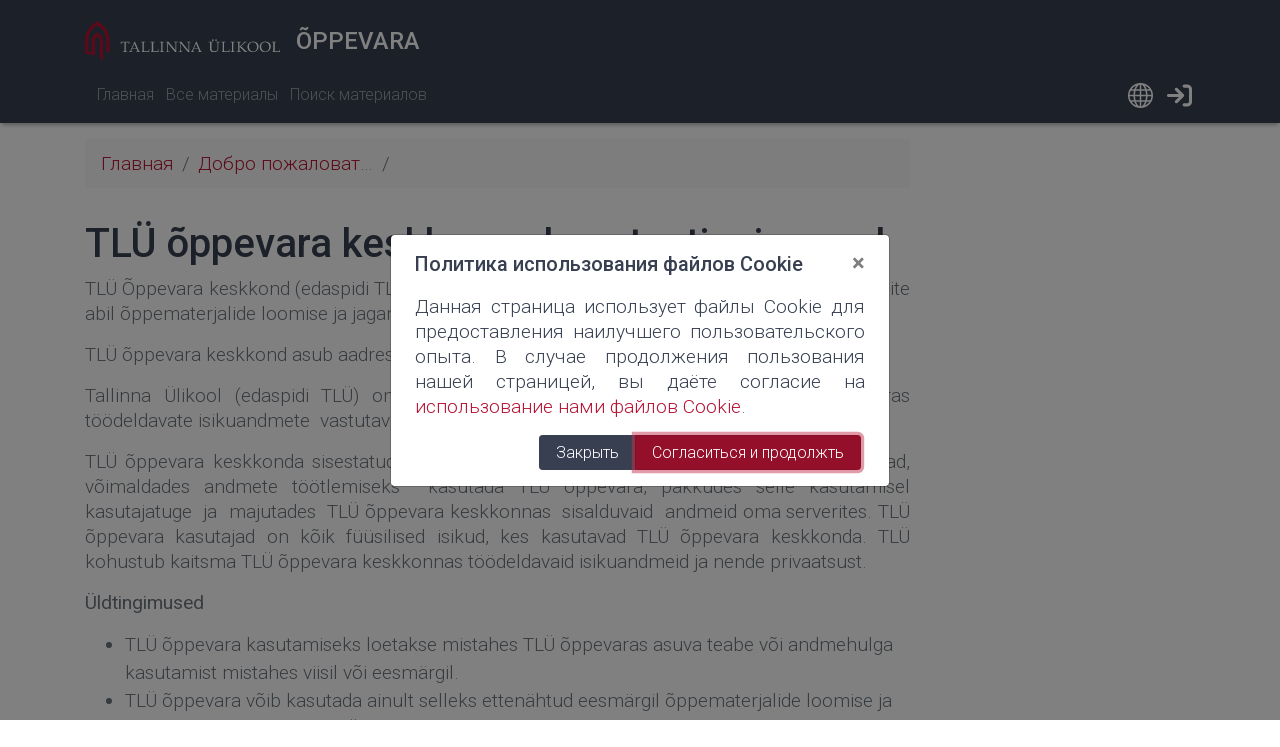

--- FILE ---
content_type: text/html; charset=UTF-8
request_url: https://oppevara.tlu.ee/ru/node/15
body_size: 29551
content:
<!DOCTYPE html>
<html lang="ru" dir="ltr" prefix="content: http://purl.org/rss/1.0/modules/content/  dc: http://purl.org/dc/terms/  foaf: http://xmlns.com/foaf/0.1/  og: http://ogp.me/ns#  rdfs: http://www.w3.org/2000/01/rdf-schema#  schema: http://schema.org/  sioc: http://rdfs.org/sioc/ns#  sioct: http://rdfs.org/sioc/types#  skos: http://www.w3.org/2004/02/skos/core#  xsd: http://www.w3.org/2001/XMLSchema# ">
  <head> 
    <meta charset="utf-8" />
<meta name="Generator" content="Drupal 9 (https://www.drupal.org)" />
<meta name="MobileOptimized" content="width" />
<meta name="HandheldFriendly" content="true" />
<meta name="viewport" content="width=device-width, initial-scale=1.0" />
<meta name="TLU H5P Version" content="1.5.9" />
<link rel="icon" href="/themes/custom/bfd_tlu/favicon.ico" type="image/vnd.microsoft.icon" />
<link rel="alternate" hreflang="et" href="https://oppevara.tlu.ee/terms-and-conditions" />
<link rel="canonical" href="https://oppevara.tlu.ee/terms-and-conditions" />
<link rel="shortlink" href="https://oppevara.tlu.ee/node/15" />

      <title>TLÜ õppevara keskkonna kasutustingimused | Õppevara</title>
      <link rel="stylesheet" media="all" href="/sites/default/files/css/css_9m8-tA3IQf8ThlLQYTTZUyEweCvyR908Tg0XCbKYOfY.css" />
<link rel="stylesheet" media="all" href="/sites/default/files/css/css_PJMDxwkMigKO_2N1HQiw7IqRu5kH5nGq1b5ZNHaXhnc.css" />
<link rel="stylesheet" media="all" href="//fonts.googleapis.com/css?family=Roboto:300,400,500,700,900&amp;display=swap" />
<link rel="stylesheet" media="all" href="/sites/default/files/css/css_y_5lw2iMbVyUZeoTdIBFyt-Rt1C_9LX5AQy30AyNYDo.css" />

        </head>
        <body class="path-node page-node-type-translatable-page">
                    <a href="#main-content" class="visually-hidden focusable skip-link">
            Перейти к основному содержанию
          </a>
          
            <div class="dialog-off-canvas-main-canvas" data-off-canvas-main-canvas>
    <!-- HEADER-->
<!-- HEADER -->
<header class="bg-secondary pt-3 " role="banner-brand" id="header-brand">
  <div class="container">

    <!-- branding header -->
    <div class="d-flex flex-md-column align-items-md-start">
      <div class="d-md-flex">
        <div class="d-none d-md-flex align-items-center">
          <a class="navbar-brand d-flex text-white align-items-center" href="/ru"><img class="text-white mr-3 logo" src="/themes/custom/bfd_tlu/logo.svg">Õppevara</a>
        </div>
        <div>
          <p class="d-flex align-items-center text-white h-100 pl-md-3 text-center text-md-left slogan"></p>
        </div>
      </div>
    </div>
    <!-- branding header -->

  </div>
</header>
<header class="sticky-top d-print-none" role="header-menu" id="header-menu">
  <nav role="main-navigation" class="navbar navbar-dark navbar-expand-md bg-secondary px-0 px-md-3 mb-2 mb-md-0">
    <div class="container">

      <!-- Sticky bar logo -->
      <div class="ml-3 ml-md-0">
        <a class="navbar-brand mr-2 d-flex align-items-center py-0" href="/ru"><img class="navbar-brand mr-2 hide-logo logo" src="/themes/custom/bfd_tlu/logo.svg"/>
          <span class="d-md-none">Õppevara</span></a>
      </div>
      <!-- Sticky bar logo -->

      <!-- button collapse -->
      <button data-toggle="collapse" class="navbar-toggler ml-auto mr-3 mr-sm-0" data-target="#navigation-container">
        <span class="sr-only">Toggle navigation</span>
        <span class="navbar-toggler-icon"></span>
      </button>
      <!-- button collapse -->

      <!-- navbar collapse / mobile Menu -->
      <div class="collapse navbar-collapse position-relative justify-content-between" id="navigation-container">

        <!-- nav_main -->
        <div id="menu-main" class="search-effect">
            <div class="region container pl-0 pr-0 region-nav-main">
    <nav role="navigation" aria-labelledby="block-bootstrap-for-drupal-tlu-main-menu-menu" id="block-bootstrap-for-drupal-tlu-main-menu" class="block block-menu navigation menu--main">
            
  <h2 class="visually-hidden" id="block-bootstrap-for-drupal-tlu-main-menu-menu">Main navigation</h2>
  

        
                    <ul class="nav navbar-nav mt-2 mt-md-0">
                                      <li class="nav-item">
                          <a href="/ru" class="nav-item nav-link" data-drupal-link-system-path="&lt;front&gt;">Главная</a>
                      </li>
                                      <li class="nav-item">
                          <a href="/ru/all-materials" class="nav-item nav-link" data-drupal-link-system-path="all-materials">Все материалы</a>
                      </li>
                                      <li class="nav-item">
                          <a href="/ru/search/materials" class="nav-item nav-link" data-drupal-link-system-path="search/materials">Поиск материалов</a>
                      </li>
              </ul>
      



  </nav>

  </div>

        </div>
        <!-- nav_main -->

        <!-- nav_additional -->
        <div id="menu-add">
            <div class="region region-nav-add">
    <div class="language-switcher-language-url block block-language block-language-blocklanguage-interface" id="block-bootstrap-for-drupal-tlu-language-swticher" role="navigation">
  
    
      <div class="dropdown" id="language-selector" title="Язык" data-toggle="tooltip">
  <button class="btn dropdown-toggle" type="button" id="dropdown-language" data-toggle="dropdown" aria-haspopup="true" aria-expanded="false" >
    <a id="language-button" href="/language"></a>
  </button >
  <div class="dropdown-menu slideIn dropdown-language animate" aria-labelledby="dropdown-language">
    <ul class="links list-unstyled" ><li hreflang="et" data-drupal-link-system-path="node/15" class="et" class="dropdown-item"><a href="/terms-and-conditions" class="language-link" hreflang="et" data-drupal-link-system-path="node/15">Eesti</a></li><li hreflang="en" data-drupal-link-system-path="node/15" class="en" class="dropdown-item"><a href="/en/node/15" class="language-link" hreflang="en" data-drupal-link-system-path="node/15">English</a></li><li hreflang="ru" data-drupal-link-system-path="node/15" class="ru is-active"><a href="/ru/node/15" class="language-link is-active" hreflang="ru" data-drupal-link-system-path="node/15">Русский</a></li></ul></div>
</div>

  </div>
<nav role="navigation" aria-labelledby="block-bootstrap-for-drupal-tlu-account-menu-menu" id="block-bootstrap-for-drupal-tlu-account-menu" class="block block-menu navigation menu--account">
            
  <h2 class="visually-hidden" id="block-bootstrap-for-drupal-tlu-account-menu-menu">User account menu</h2>
  

        
        <ul class="menu-account mb-0 pl-0">
                  <li class="menu-item btn btn-link p-0" title="Войти с помощью учётеной записи TLU" data-toggle="tooltip">
        <a href="/ru/saml_login" class="tlu-login" data-drupal-link-system-path="saml_login">Войти с помощью учётеной записи TLU</a>
              </li>
      </ul>
    


  </nav>

  </div>

        </div>
        <!-- nav_additional -->

      </div>
      <!-- navbar collapse / mobile Menu -->

    </div>
  </nav>
</header>
<!-- HEADER -->
<!-- HEADER-->

<!-- MAIN -->
<main role="main " class="d-print-block">
  <a id="main-content" tabindex="-1"></a>
  
  <div class="container">
    <div class="row">

          <!-- If no sidebar_left content take full width -->
                    <!-- If no sidebar_left content take full width -->

          <div class="col-md-8 col-lg-9 col-print-12">

          <!-- CONTENT BEFORE -->
                      <aside class="mt-2 mt-md-3" id="content-before">
                <div class="region region-content-before">
    <div id="block-bootstrap-for-drupal-tlu-breadcrumbs" class="block d-print-none block-system block-system-breadcrumb-block">
  
    
        <nav aria-label="breadcrumb">
    <h2 id="system-breadcrumb" class="visually-hidden">Строка навигации</h2>
    <ol class="breadcrumb bg-light">
              <li class="breadcrumb-item">
                      <a href="/ru">Главная</a>
                  </li>
              <li class="breadcrumb-item">
                      <a href="/ru/homepage">Добро пожаловать на страницу для создания учебных материалов Таллиннского университета!</a>
                  </li>
              <li class="breadcrumb-item">
                      <a href="/ru/node"></a>
                  </li>
          </ol>
  </nav>

  </div>
<div data-drupal-messages-fallback class="hidden"></div>

  </div>

            </aside>
                    <!-- CONTENT BEFORE -->

          <!-- MAIN CONTENT -->
          <section class="py-2 py-md-3" id="page-content">
              <div class="region region-content">
    <div id="block-bootstrap-for-drupal-tlu-page-title" class="block block-core block-page-title-block">
  
    
      
  <h1 class="page-title"><span class="field field--name-title field--type-string field--label-hidden">TLÜ õppevara keskkonna kasutustingimused</span>
</h1>


  </div>
<div id="block-bootstrap-for-drupal-tlu-content" class="block block-system block-system-main-block">
  
    
      
<article data-history-node-id="15" role="article" lang="et" about="/terms-and-conditions" class="node node--type-translatable-page node--view-mode-full">

  
    

  
  <div class="node__content">
    
            <div class="clearfix text-formatted field field--name-body field--type-text-with-summary field--label-hidden field__item"><p><span><span><span><span><span><span>TLÜ Õppevara keskkond (edaspidi TLÜ õppevara) on asutatud eesmärgiga pakkuda H5P vahendite abil õppematerjalide loomise ja jagamise keskkonda.</span></span></span></span></span></span></p>

<p><span><span><span><span><span><span>TLÜ õppevara keskkond asub aadressil https://oppevara.tlu.ee</span></span></span></span></span></span></p>

<p><span><span><span><span><span><span>Tallinna Ülikool (edaspidi TLÜ) on TLÜ õppevara kui keskkonna omaja ja TLÜ õppevaras töödeldavate isikuandmete  vastutav töötleja.</span></span></span></span></span></span></p>

<p><span><span><span><span><span><span>TLÜ õppevara keskkonda sisestatud materjalide jm andmete  osas  on TLÜ volitatud töötlejad, võimaldades andmete töötlemiseks  kasutada TLÜ õppevara, pakkudes selle kasutamisel kasutajatuge  ja  majutades  TLÜ õppevara keskkonnas  sisalduvaid  andmeid oma serverites. TLÜ õppevara kasutajad on kõik füüsilised isikud, kes kasutavad TLÜ õppevara keskkonda. TLÜ kohustub kaitsma TLÜ õppevara keskkonnas töödeldavaid isikuandmeid ja nende privaatsust.</span></span></span></span></span></span></p>

<p><span><span><span><strong><span><span>Üldtingimused</span></span></strong></span></span></span></p>

<ul><li><span><span><span><span><span><span>TLÜ õppevara kasutamiseks loetakse mistahes TLÜ õppevaras asuva teabe või andmehulga kasutamist mistahes viisil või eesmärgil.</span></span></span></span></span></span></li>
	<li><span><span><span><span><span><span>TLÜ õppevara võib kasutada ainult selleks ettenähtud eesmärgil õppematerjalide loomise ja jagamise keskkonnana. TLÜ õppevara ei tohi kasutada illegaalsetel eesmärkidel.</span></span></span></span></span></span></li>
	<li><span><span><span><span><span><span>TLÜ-l on õigus vaadata üle, keelduda avaldamast, eemaldada sisu või osa sellest kui mingi osa sisust näib TLÜ-le kohatu.</span></span></span></span></span></span></li>
	<li><span><span><span><span><span><span>TLÜ õppevara kasutaja informeerib TLÜ-d viivitamatult olemasolevatest puudustest keskkonna kasutamisel (näiteks tehnilised puudused või sobimatu sisu) kirjutades sellest kasutajatoele eope@tlu.ee</span></span></span></span></span></span></li>
	<li><span><span><span><span><span><span>TLÜ õppevara kasutama asudes nõustub kasutaja kõigi TLÜ õppevara keskkonna kasutustingimustega.</span></span></span></span></span></span></li>
</ul><p><span><span><span><strong><span><span>TLÜ õppevara keskkonna kasutajakonto loomine ja kustutamine</span></span></strong></span></span></span></p>

<ul><li><span><span><span><span><span><span>TLÜ õppevara keskkonda saab sisse logida ainult TLÜ kasutajakonto olemasolu korral ja seda kasutades.</span></span></span></span></span></span></li>
	<li><span><span><span><span><span><span>Kasutajakonto olemasolu korral on kasutajal võimalus luua ja kopeerida materjale vastavalt konkreetse materjali litsentsitingimustele.</span></span></span></span></span></span></li>
	<li><span><span><span><span><span><span>Kasutajakonto eemaldatakse TLÜ õppevara keskkonnast automaatselt peale TLÜ kasutajakonto eemaldamist, nt eksmatrikuleerimise või töösuhte lõppemise tõttu. </span></span></span></span></span></span></li>
	<li><span><span><span><span><span><span>Peale kasutajakonto kustutamist ei ole kasutajal võimalik TLÜ õppevara keskkonnas materjale luua ega kopeerida.</span></span></span></span></span></span></li>
</ul><p><span><span><span><strong><span><span> Isikuandmete kaitse</span></span></strong></span></span></span></p>

<ul><li><span><span><span><span><span><span>Isikuandmete kogumise ja töötlemise eesmärk on kasutajakontode loomine, haldamine ning teadustöö.</span></span></span></span></span></span></li>
	<li><span><span><span><span><span><span>TLÜ õppevara töötleb isikuandmeid  kooskõlas Euroopa Liidu isikuandmete kaitse üldmääruse ning isikuandmete kaitse seadusega.</span></span></span></span></span></span></li>
	<li><span><span><span><span><span><span>Isikuandmete töötlemisel  rakendatakse  kõiki  asjakohaseid  organisatsioonilisi,  tehnilisi  ja  füüsilisi kaitsemeetmeid.</span></span></span></span></span></span></li>
	<li><span><span><span><span><span><span>Isikuandmeid võib  isiku  nõusolekuta  edastada  üksnes  asutusele  või  isikule,  kellel  on  selleks  otsene seadusest tulenev õigus (näiteks kohus või kohtueelne menetleja) ja põhjendatud vajadus.</span></span></span></span></span></span></li>
	<li><span><span><span><span><span><span>Kasutajakonto kustutamisel võivad isikuandmed piiratud aja jooksul säilida TLÜ õppevara varukoopias.</span></span></span></span></span></span></li>
</ul><p><span><span><span><strong><span><span>Töödeldavad kasutajaandmed</span></span></strong></span></span></span></p>

<ul><li><span><span><span><span><span><span>Kasutajakonto loomiseks vajalikud isikuandmed on isiku eesnimi, perekonnanimi ning e-posti aadress.</span></span></span></span></span></span></li>
	<li><span><span><span><span><span><span>Statistiliseks uuringuks töötleb TLÜ õppevara isikuandmeid, et koostada raporteid ja statistilisi aruandeid e-õppevaraga seotud tegevuste jälgimiseks, hindamiseks ja parandamiseks teaduslikel eesmärkidel. Koostatud raportites ja aruannetes isikustatud andmeid ei esitata.</span></span></span></span></span></span></li>
	<li><span><span><span><span><span><span>Õiguste (nt autoriõiguste) rikkumise kahtluse puhul võime vajadusel edastada kasutaja isikuandmed vaidluse teisele poolele. TLÜ õppevara kasutajate ja kolmandate isikute intellektuaalomandi, isikuandmete ja muude taoliste õigushüvede kaitsmise eesmärgil vahendab TLÜ õppevara rikkumise teate saamisel teate saatja ja vaidlusaluse õppevara lisaja kontaktandmeid. Kontaktandmete vahendamise eesmärk on võimaldada vaidluspooltel välja selgitada võimaliku rikkumise asjaolud ja vajadusel jätkata vaidlust õiguskaitseorganites.  </span></span></span></span></span></span></li>
</ul><p><span><span><span><strong><span><span>Kui kaua Sinu isikuandmeid säilitatakse? </span></span></strong></span></span></span></p>

<p><span><span><span><span><span><span>Sinult nõutavaid isikuandmeid säilitatakse digitaalse õppevara infosüsteemis nii kaua, kuni selle sätestavad kas:</span></span></span></span></span></span></p>

<ul><li><span><span><span><span><span><span>reeglid Euroopa Liidu Sotsiaalfondi (ESF) ja/või riiklikult rahastatud e-õppevara loomisel (nö seadusandliku akti alusel säilitamine);</span></span></span></span></span></span></li>
	<li><span><span><span><span><span><span>e-õppevarale kehtestatud reeglid ja suunised (lepingulise suhte alusel säilitamine);</span></span></span></span></span></span></li>
	<li><span><span><span><span><span><span>Sinu vaba tahe:</span></span></span></span></span></span></li>
</ul><p><span><span><span><span><span><span>Kui Sa ei ole oma digitaalse õppevara infosüsteemi kasutajakontot kasutanud 3 aasta jooksul, siis meil on õigus määrata Sinu kasutajakonto staatus mitteaktiivseks.</span></span></span></span></span></span></p>

<p><span><span><span><span><span><span><span>Sul on õigus igal ajal oma nõusolek isikuandmete töötlemiseks tagasi võtta või muuta esitades avalduse </span></span></span></span></span></span></span><span><span><span><span><span><span>eope@tlu.ee</span></span></span></span></span></span><span><span><span><span><span><span><span>.</span></span></span></span></span></span></span></p>

<p><span><span><span><strong><span><span>Andmete õigsuse tagamine, andmete muutmine ja parandamine</span></span></strong></span></span></span></p>

<ul><li><span><span><span><span><span><span>Andmete töötlemine  TLÜ õppevaras  toimub  üksnes  üle  turvalise  ühenduse  (https).</span></span></span></span></span></span></li>
	<li><span><span><span><span><span><span>Juurdepääs andmete töötlemiseks  on  ainult  selleks  volitatud  ja  juhendatud  isikutel  nende tööülesannete täitmiseks vajalikus ulatuses.</span></span></span></span></span></span></li>
	<li><span><span><span><span><span><span>TLÜ õppevarale esitatud andmete õigsuse eest vastutab andmete sisestaja.</span></span></span></span></span></span></li>
</ul><p><span><span><span><strong><span><span>Osalejate vastutus andmetöötluses </span></span></strong></span></span></span></p>

<ul><li><span><span><span><span><span><span>TLÜ õppevara on majutatud TLÜ poolt hallatavates ja Eesti territooriumil asuvates serverites. Serverite ja TLÜ õppevara tarkvara hooldatakse jooksvalt ajakohaste turvavärskendustega.</span></span></span></span></span></span></li>
	<li><span><span><span><span><span><span>TLÜ vastutab   TLÜ õppevara tõrgeteta   töö   ning   vajalike   arendustööde   korraldamise   eest,   pakub infosüsteemi   kasutajatuge,   korraldab   TLÜ õppevaras   sisalduvate   andmete   säilimise   ja   varukoopiate tegemise. Teenuse planeeritud katkestusest ette teatamise aeg on minimaalselt 12 tundi.</span></span></span></span></span></span></li>
	<li><span><span><span><span><span><span>TLÜ ei  vastuta TLÜ õppevara tõrgete  eest,  mis  on  põhjustatud  TLÜ  kontrolli  alt  väljas  olevatest asjaoludest.</span></span></span></span></span></span></li>
	<li><span><span><span><span><span><span>TLÜ ei vastuta kasutajate poolt TLÜ õppevarasse sisestatud andmete ja sisu eest.</span></span></span></span></span></span></li>
</ul><p><span><span><span><strong><span><span> Kasutaja vastutab</span></span></strong></span></span></span></p>

<ul><li><span><span><span><span><span><span>Kasutaja kohustus  on  teavitada TLÜ kasutajatuge aadressil</span></span></span></span></span></span><br /><span><span><span><span><span><span>eope@tlu.ee</span></span></span></span></span></span><span><span><span><span><span><span> turvalisust häirivatest või rikkuvatest juhtumitest.</span></span></span></span></span></span></li>
	<li><span><span><span><span><span><span>Igal kasutajal on õigus luua TLÜ õppevaras materjale. Materjal on privaatne, kuni kasutaja teeb selle avalikuks. </span></span></span></span></span></span></li>
	<li><span><span><span><span><span><span>Kui materjal sisaldab kellegi teise poolt loodud sisu, mis laetakse TLÜ õppevarasse üles, vastutab kasutaja, et üles laetava materjali puhul on autoriõigustest kinni peetud.</span></span></span></span></span></span></li>
	<li><span><span><span><span><span><span>Teise autori poolt loodud materjali kopeerimisel vastutab kasutaja, et kopeeritava materjali litsentsitingimused seda võimaldavad.  </span></span></span></span></span></span></li>
	<li><span><span><span><span><span><span>Kasutaja vastutab, et kogu sisu, mida ta ise TLÜ õppevaras loob, on ajakohane ja sisuliste vigadeta, ei sisalda muuhulgas roppusi, täiskasvanutele mõeldud sisu, põhjendamatut vägivalda, kohalduvat õigust mistahes viisil rikkuvaid elemente, jne.</span></span></span></span></span></span></li>
	<li><span><span><span><span><span><span>Kui kasutaja leiab TLÜ õppevarast ebasobivat sisu, annab ta sellest TLÜ õppevara haldajale teada, saates e-kirja kasutajatoele eope@tlu.ee.</span></span></span></span></span></span></li>
	<li><span><span><span><span><span><span>Teavituse saamisel ebasobivast sisust eemaldab TLÜ õppevara administraator vastava materjali avalikust vaatest. Kui TLÜ õppevara administraatori hinnangul on teavitus põhjendatud ja vaidlusalune sisu on ebasobiv, eemaldatakse vastav materjal.</span></span></span></span></span></span></li>
	<li><span><span><span><span><span><span>Kasutaja vastutab, et sisuga, mida ta ise TLÜ õppevaras loob, ei rikutaks kellegi mistahes õigusi, sh õigusi isikuandmete kaitsele, ega muid õigusaktides sätestatud piiranguid ja keeldusid.</span></span></span></span></span></span></li>
</ul><p><span><span><span><strong><span><span>Intellektuaalse omandi õigused TLÜ õppevara keskkonna kasutamisel</span></span></strong></span></span></span></p>

<p><span><span><span><span><span><span>TLÜ Õppevara keskkonna kasutamisel ei tohi rikkuda kellegi intellektuaalomandi õiguseid. Kasutaja peab järgima autoriõiguse seadusega kehtestatud reegleid. Selliste rikkumistena käsitletakse näiteks:</span></span></span></span></span></span></p>

<ul><li><span><span><span><span><span><span>õigustamatut enda esitlemist TLÜ Õppevara keskkonnas jagatud õppematerjalide autorina;</span></span></span></span></span></span></li>
	<li><span><span><span><span><span><span>õppematerjalis teiste autorite tööde kasutamisel nende tööde litsentsitingimuste mittearvestamine ja/või korrektselt autorile viitamata jätmine;</span></span></span></span></span></span></li>
	<li><span><span><span><span><span><span>kõikide muude seadusest või lepingust tulenevate autoriõiguste rikkumist;</span></span></span></span></span></span></li>
	<li><span><span><span><span><span><span>õppematerjalide lubamatut levitamist.</span></span></span></span></span></span></li>
</ul><p><span><span><span><span><span><span>TLÜ ei kontrolli ühegi õppematerjali puhul selles sisalduva intellektuaalomandi õigusest tulenevate reeglite järgimist. Siiski eemaldab TLÜ õppevara, kui selle puhul on alust kahtlustada intellektuaalomandi reeglite rikkumist.</span></span></span></span></span></span></p>

<p><span><span><span><strong><span><span> Kasutaja lisatud sisu säilitamine, kustutamine ja muutmine</span></span></strong></span></span></span></p>

<ul><li><span><span><span><span><span><span>TLÜ õppevara administraatoril või haldajal on aegunud sisu kuhjumise vältimiseks õigus (kuid mitte kohustus) kustutada materjal, kui seda ei ole avatud või muudetud vähemalt 3 aasta jooksul. Juhul, kui kasutaja soovib kindlustada materjali säilimist, soovitame selle enda andmekandjale salvestada.</span></span></span></span></span></span></li>
</ul><p><span><span><span><strong><span><span>Teenuse sisu ja kvaliteet</span></span></strong></span></span></span></p>

<ul><li><span><span><span><span><span><span>TLÜ õppevara pakub teenust (keskkonna kasutamise võimalust) tasuta.</span></span></span></span></span></span></li>
	<li><span><span><span><span><span><span>TLÜ õppevara ei vastuta teenuse ega selle osade kättesaadavuse ega säilimise eest.</span></span></span></span></span></span></li>
</ul><p><span><span><span><span><span><span>Kui Sul tekib küsimusi seoses oma isikuandmete töötlemisega, palun võta ühendust andmekaitsespetsialistiga (grete.pihlakas@tlu.ee) . Kui Sa ei ole saadud vastusega rahul, on Sul õigus pöörduda Andmekaitse inspektsiooni või kohtu poole.</span></span></span></span></span></span></p>

<p> </p>

<p><span><span><span><strong><span><span><span><span>Vastutavate töötlejate kontaktandmed</span></span></span></span></strong></span></span></span></p>

<p><span><span><span><strong><span><span>TLÜ e-õppe keskus (eope@tlu.ee)</span></span></strong></span></span></span></p>

<p> </p></div>
      
  </div>

</article>

  </div>

  </div>

          </section>
          <!-- MAIN CONTENT -->

          <!-- CONTENT AFTER -->
                  </div>
        <!-- CONTENT AFTER -->

      <!-- ASIDE CONTENT -->
      <!-- ASIDE CONTENT -->
<div class="col-md-4 mb-4 col-lg-3 d-print-none">
  <aside class="my-3 position-sticky sticky-top" id="content-aside">
    <div>
      
    </div>
  </aside>
</div>
<!-- ASIDE CONTENT -->
      <!-- ASIDE CONTENT -->

    </div>
  </div>
</main>
<!-- MAIN -->

<!-- FOOTER -->
<!-- FOOTER -->
<footer class="py-3 py-lg-5 bg-secondary text-white-50 mt-2 mt-md-5 d-print-none" id="page-footer">
  <div class="container">
    <div class="row">
      <div class="col-md-12 col-lg-3 order-3 order-md-3 order-lg-1 mb-3 mb-3">
              </div>
      <div class="col-sm-12 col-md-6 col-lg-5 order-2 order-lg-2 mb-3">
              </div>
      <div class="col-sm-12 col-md-6 col-lg-4 order-1 order-lg-3">
              </div>
    </div>
  </div>
</footer>
<footer class="py-3 justify-content-center d-flex bg-primary text-white-50 d-print-none" id="page-footer-sub">
  <div class="container">
    <div class="row justify-content-center">
      <div class="col-sm-12 col-xl-4 d-flex justify-content-center align-items-center">
                    <div class="region region-footer-sub-left">
    <div id="block-legal-pages" class="block block-tlu-h5p block-tlu-h5p-legal-pages">
  
    
      <div class="legal-pages"><a href="/terms-and-conditions" class="legal-page terms-and-conditions" data-url="/terms-and-conditions" hreflang="ru">Пользовательское соглашение</a></div>

    <!-- MODAL BOX -->
  
  <div class="modal fade show" id="cookie-policy" role="dialog" tabindex="-1" aria-modal="true" aria-labelledby="cookie-policy-label" aria-hidden="true">
    <div class="modal-dialog modal-dialog-centered" role="document">
      <div class="modal-content">
        <div class="modal-header px-4 border-0">
          <h5 class="modal-title text-secondary" id="cookie-policy-label">Политика использования файлов Cookie</h5>
          <button aria-label="Закрыть" class="close" data-dismiss="modal" type="button">
            <span aria-hidden="true">×</span>
          </button>
        </div>
        <div class="modal-body px-4 py-0 text-justify text-secondary">
          Данная страница использует файлы Cookie для предоставления наилучшего пользовательского опыта. В случае продолжения пользования нашей страницeй, вы даёте согласие на <a href="/terms-and-conditions?bypass-cookie-policy=true" target="_blank">использование нами файлов Cookie</a>.
        </div>
        <div class="modal-footer  px-4 border-0 pt-0/home">
          <div class="btn-group" role="group" aria-label="Cookie Policy dialog buttons">
            <button class="btn btn-secondary" data-dismiss="modal" type="button">Закрыть</button>
            <button class="btn btn-primary" type="button">Согласиться и продолжть</button>
          </div>
        </div>
      </div>
    </div>
  </div>
  <!-- MODAL BOX -->
</div>

  </div>

              </div>
      <div class="col-sm-12 col-md-6 col-xl-4 d-flex justify-content-center align-items-center">

              </div>
      <div class="col-sm-12 col-md-6 col-xl-4 d-flex justify-content-center align-items-center">
                    <div class="region region-footer-sub-right">
    <div id="block-bootstrap-for-drupal-tlu-powered" class="block block-system block-system-powered-by-block">
  
    
      <span>Создано на <a href="https://www.drupal.org">Drupal</a></span>
  </div>

  </div>

              </a>
    </div>
  </div>
</div>
</footer>
<!-- FOOTER -->


<!-- MODAL CONTAINER -->
<!-- MODAL CONTAINER -->
<!-- FOOTER -->

  </div>

          
          <script type="application/json" data-drupal-selector="drupal-settings-json">{"path":{"baseUrl":"\/","scriptPath":null,"pathPrefix":"ru\/","currentPath":"node\/15","currentPathIsAdmin":false,"isFront":false,"currentLanguage":"ru"},"pluralDelimiter":"\u0003","suppressDeprecationErrors":true,"user":{"uid":0,"permissionsHash":"346a278f61f0f58f1fbe283b3b8f9dcaaedae822d9140495067bcaac19f6285c"}}</script>
<script src="/sites/default/files/js/js_k_Q8EQXlmSwCai1J3DOBCSS3E2-ZbeOJvbjlTFl3-Bk.js"></script>
<script src="//cdn.jsdelivr.net/npm/bootstrap@4.6.1/dist/js/bootstrap.bundle.min.js"></script>
<script src="/sites/default/files/js/js_xIX05wMOjVSmBbEcUb_JTpdhpRQii-SkpOutNyLt1Lk.js"></script>
</body>
        </html>


--- FILE ---
content_type: text/css
request_url: https://oppevara.tlu.ee/sites/default/files/css/css_y_5lw2iMbVyUZeoTdIBFyt-Rt1C_9LX5AQy30AyNYDo.css
body_size: 43512
content:
:root{--blue:#007bff;--indigo:#6610f2;--purple:#6f42c1;--pink:#e83e8c;--red:#dc3545;--orange:#fd7e14;--yellow:#ffc107;--green:#28a745;--teal:#20c997;--cyan:#17a2b8;--white:#fff;--gray:#6c757d;--gray-dark:#343a40;--primary:#b71234;--secondary:#373F51;--success:#28a745;--info:#17a2b8;--warning:#ffc107;--danger:#dc3545;--light:#f8f9fa;--dark:#343a40;--black:#000;--instagram:#e4405f;--facebook:#3b5999;--messenger:#0084ff;--youtube:#cd201f;--twitter:#55acee;--linkedin:#0077B5;--snapchat:#FFFC00;--whatsapp:#25D366;--skype:#00AFF0;--gray-100:#f8f9fa;--gray-200:#e9ecef;--gray-300:#dee2e6;--gray-400:#ced4da;--gray-500:#adb5bd;--gray-600:#6c757d;--gray-700:#495057;--gray-800:#343a40;--gray-900:#212529;--bootstrap:#563d7c;--breakpoint-xs:0;--breakpoint-vs:444px;--breakpoint-sm:576px;--breakpoint-md:768px;--breakpoint-lg:992px;--breakpoint-xl:1200px;--font-family-sans-serif:-apple-system,BlinkMacSystemFont,"Segoe UI",Roboto,"Helvetica Neue",Arial,"Noto Sans",sans-serif,"Apple Color Emoji","Segoe UI Emoji","Segoe UI Symbol","Noto Color Emoji";--font-family-monospace:SFMono-Regular,Menlo,Monaco,Consolas,"Liberation Mono","Courier New",monospace;}*,*::before,*::after{box-sizing:border-box;}html{font-family:sans-serif;line-height:1.15;-webkit-text-size-adjust:100%;-webkit-tap-highlight-color:rgba(0,0,0,0);}article,aside,figcaption,figure,footer,header,hgroup,main,nav,section{display:block;}body{margin:0;font-family:-apple-system,BlinkMacSystemFont,"Segoe UI",Roboto,"Helvetica Neue",Arial,"Noto Sans",sans-serif,"Apple Color Emoji","Segoe UI Emoji","Segoe UI Symbol","Noto Color Emoji";font-size:1rem;font-weight:300;line-height:1.35;color:#6c757d;text-align:left;background-color:#fff;}[tabindex="-1"]:focus:not(:focus-visible){outline:0 !important;}hr{box-sizing:content-box;height:0;overflow:visible;}h1,h2,h3,h4,h5,h6{margin-top:0;margin-bottom:0.5rem;}p{margin-top:0;margin-bottom:1rem;}abbr[title],abbr[data-original-title]{text-decoration:underline;-webkit-text-decoration:underline dotted;text-decoration:underline dotted;cursor:help;border-bottom:0;-webkit-text-decoration-skip-ink:none;text-decoration-skip-ink:none;}address{margin-bottom:1rem;font-style:normal;line-height:inherit;}ol,ul,dl{margin-top:0;margin-bottom:1rem;}ol ol,ul ul,ol ul,ul ol{margin-bottom:0;}dt{font-weight:700;}dd{margin-bottom:0.5rem;margin-left:0;}blockquote{margin:0 0 1rem;}b,strong{font-weight:bolder;}small{font-size:80%;}sub,sup{position:relative;font-size:75%;line-height:0;vertical-align:baseline;}sub{bottom:-0.25em;}sup{top:-0.5em;}a{color:#b71234;text-decoration:none;background-color:transparent;}a:hover{color:#710b20;text-decoration:none;}a:not([href]):not([class]){color:inherit;text-decoration:none;}a:not([href]):not([class]):hover{color:inherit;text-decoration:none;}pre,code,kbd,samp{font-family:SFMono-Regular,Menlo,Monaco,Consolas,"Liberation Mono","Courier New",monospace;font-size:1em;}pre{margin-top:0;margin-bottom:1rem;overflow:auto;-ms-overflow-style:scrollbar;}figure{margin:0 0 1rem;}img{vertical-align:middle;border-style:none;}svg{overflow:hidden;vertical-align:middle;}table{border-collapse:collapse;}caption{padding-top:0.65rem;padding-bottom:0.65rem;color:#6c757d;text-align:left;caption-side:bottom;}th{text-align:inherit;text-align:-webkit-match-parent;}label{display:inline-block;margin-bottom:0.5rem;}button{border-radius:0;}button:focus:not(:focus-visible){outline:0;}input,button,select,optgroup,textarea{margin:0;font-family:inherit;font-size:inherit;line-height:inherit;}button,input{overflow:visible;}button,select{text-transform:none;}[role=button]{cursor:pointer;}select{word-wrap:normal;}button,[type=button],[type=reset],[type=submit]{-webkit-appearance:button;}button:not(:disabled),[type=button]:not(:disabled),[type=reset]:not(:disabled),[type=submit]:not(:disabled){cursor:pointer;}button::-moz-focus-inner,[type=button]::-moz-focus-inner,[type=reset]::-moz-focus-inner,[type=submit]::-moz-focus-inner{padding:0;border-style:none;}input[type=radio],input[type=checkbox]{box-sizing:border-box;padding:0;}textarea{overflow:auto;resize:vertical;}fieldset{min-width:0;padding:0;margin:0;border:0;}legend{display:block;width:100%;max-width:100%;padding:0;margin-bottom:0.5rem;font-size:1.5rem;line-height:inherit;color:inherit;white-space:normal;}@media (max-width:1200px){legend{font-size:calc(1.275rem + 0.3vw);}}progress{vertical-align:baseline;}[type=number]::-webkit-inner-spin-button,[type=number]::-webkit-outer-spin-button{height:auto;}[type=search]{outline-offset:-2px;-webkit-appearance:none;}[type=search]::-webkit-search-decoration{-webkit-appearance:none;}::-webkit-file-upload-button{font:inherit;-webkit-appearance:button;}output{display:inline-block;}summary{display:list-item;cursor:pointer;}template{display:none;}[hidden]{display:none !important;}h1,h2,h3,h4,h5,h6,.h1,.h2,.h3,.h4,.h5,.h6{margin-bottom:0.5rem;font-weight:500;line-height:1.2;}h1,.h1{font-size:2.5rem;}@media (max-width:1200px){h1,.h1{font-size:calc(1.375rem + 1.5vw);}}h2,.h2{font-size:2rem;}@media (max-width:1200px){h2,.h2{font-size:calc(1.325rem + 0.9vw);}}h3,.h3{font-size:1.75rem;}@media (max-width:1200px){h3,.h3{font-size:calc(1.3rem + 0.6vw);}}h4,.h4{font-size:1.5rem;}@media (max-width:1200px){h4,.h4{font-size:calc(1.275rem + 0.3vw);}}h5,.h5{font-size:1.25rem;}h6,.h6{font-size:1rem;}.lead{font-size:1.25rem;font-weight:300;}.display-1{font-size:6rem;font-weight:300;line-height:1.2;}@media (max-width:1200px){.display-1{font-size:calc(1.725rem + 5.7vw);}}.display-2{font-size:5.5rem;font-weight:300;line-height:1.2;}@media (max-width:1200px){.display-2{font-size:calc(1.675rem + 5.1vw);}}.display-3{font-size:4.5rem;font-weight:300;line-height:1.2;}@media (max-width:1200px){.display-3{font-size:calc(1.575rem + 3.9vw);}}.display-4{font-size:3.5rem;font-weight:300;line-height:1.2;}@media (max-width:1200px){.display-4{font-size:calc(1.475rem + 2.7vw);}}hr{margin-top:1rem;margin-bottom:1rem;border:0;border-top:1px solid rgba(0,0,0,0.1);}small,.small{font-size:80%;font-weight:400;}mark,.mark{padding:0.2em;background-color:#fcf8e3;}.list-unstyled{padding-left:0;list-style:none;}.list-inline{padding-left:0;list-style:none;}.list-inline-item{display:inline-block;}.list-inline-item:not(:last-child){margin-right:0.5rem;}.initialism{font-size:90%;text-transform:uppercase;}.blockquote{margin-bottom:1rem;font-size:1.25rem;}.blockquote-footer{display:block;font-size:80%;color:#6c757d;}.blockquote-footer::before{content:"— ";}.img-fluid{max-width:100%;height:auto;}.img-thumbnail{padding:0.25rem;background-color:#fff;border:1px solid #dee2e6;border-radius:0.2rem;max-width:100%;height:auto;}.figure{display:inline-block;}.figure-img{margin-bottom:0.5rem;line-height:1;}.figure-caption{font-size:90%;color:#6c757d;}code{font-size:87.5%;color:#e83e8c;word-wrap:break-word;}a > code{color:inherit;}kbd{padding:0.2rem 0.4rem;font-size:87.5%;color:#fff;background-color:#212529;border-radius:0.2rem;}kbd kbd{padding:0;font-size:100%;font-weight:700;}pre{display:block;font-size:87.5%;color:#212529;}pre code{font-size:inherit;color:inherit;word-break:normal;}.pre-scrollable{max-height:340px;overflow-y:scroll;}.container,.container-fluid,.container-xl,.container-lg,.container-md,.container-sm,.container-vs{width:100%;padding-right:15px;padding-left:15px;margin-right:auto;margin-left:auto;}@media (min-width:444px){.container-vs,.container{max-width:420px;}}@media (min-width:576px){.container-sm,.container-vs,.container{max-width:540px;}}@media (min-width:768px){.container-md,.container-sm,.container-vs,.container{max-width:720px;}}@media (min-width:992px){.container-lg,.container-md,.container-sm,.container-vs,.container{max-width:960px;}}@media (min-width:1200px){.container-xl,.container-lg,.container-md,.container-sm,.container-vs,.container{max-width:1140px;}}.row{display:flex;flex-wrap:wrap;margin-right:-15px;margin-left:-15px;}.no-gutters{margin-right:0;margin-left:0;}.no-gutters > .col,.no-gutters > [class*=col-]{padding-right:0;padding-left:0;}.col-xl,.col-xl-auto,.col-xl-12,.col-xl-11,.col-xl-10,.col-xl-9,.col-xl-8,.col-xl-7,.col-xl-6,.col-xl-5,.col-xl-4,.col-xl-3,.col-xl-2,.col-xl-1,.col-lg,.col-lg-auto,.col-lg-12,.col-lg-11,.col-lg-10,.col-lg-9,.col-lg-8,.col-lg-7,.col-lg-6,.col-lg-5,.col-lg-4,.col-lg-3,.col-lg-2,.col-lg-1,.col-md,.col-md-auto,.col-md-12,.col-md-11,.col-md-10,.col-md-9,.col-md-8,.col-md-7,.col-md-6,.col-md-5,.col-md-4,.col-md-3,.col-md-2,.col-md-1,.col-sm,.col-sm-auto,.col-sm-12,.col-sm-11,.col-sm-10,.col-sm-9,.col-sm-8,.col-sm-7,.col-sm-6,.col-sm-5,.col-sm-4,.col-sm-3,.col-sm-2,.col-sm-1,.col-vs,.col-vs-auto,.col-vs-12,.col-vs-11,.col-vs-10,.col-vs-9,.col-vs-8,.col-vs-7,.col-vs-6,.col-vs-5,.col-vs-4,.col-vs-3,.col-vs-2,.col-vs-1,.col,.col-auto,.col-12,.col-11,.col-10,.col-9,.col-8,.col-7,.col-6,.col-5,.col-4,.col-3,.col-2,.col-1{position:relative;width:100%;padding-right:15px;padding-left:15px;}.col{flex-basis:0;flex-grow:1;max-width:100%;}.row-cols-1 > *{flex:0 0 100%;max-width:100%;}.row-cols-2 > *{flex:0 0 50%;max-width:50%;}.row-cols-3 > *{flex:0 0 33.3333333333%;max-width:33.3333333333%;}.row-cols-4 > *{flex:0 0 25%;max-width:25%;}.row-cols-5 > *{flex:0 0 20%;max-width:20%;}.row-cols-6 > *{flex:0 0 16.6666666667%;max-width:16.6666666667%;}.col-auto{flex:0 0 auto;width:auto;max-width:100%;}.col-1{flex:0 0 8.33333333%;max-width:8.33333333%;}.col-2{flex:0 0 16.66666667%;max-width:16.66666667%;}.col-3{flex:0 0 25%;max-width:25%;}.col-4{flex:0 0 33.33333333%;max-width:33.33333333%;}.col-5{flex:0 0 41.66666667%;max-width:41.66666667%;}.col-6{flex:0 0 50%;max-width:50%;}.col-7{flex:0 0 58.33333333%;max-width:58.33333333%;}.col-8{flex:0 0 66.66666667%;max-width:66.66666667%;}.col-9{flex:0 0 75%;max-width:75%;}.col-10{flex:0 0 83.33333333%;max-width:83.33333333%;}.col-11{flex:0 0 91.66666667%;max-width:91.66666667%;}.col-12{flex:0 0 100%;max-width:100%;}.order-first{order:-1;}.order-last{order:13;}.order-0{order:0;}.order-1{order:1;}.order-2{order:2;}.order-3{order:3;}.order-4{order:4;}.order-5{order:5;}.order-6{order:6;}.order-7{order:7;}.order-8{order:8;}.order-9{order:9;}.order-10{order:10;}.order-11{order:11;}.order-12{order:12;}.offset-1{margin-left:8.33333333%;}.offset-2{margin-left:16.66666667%;}.offset-3{margin-left:25%;}.offset-4{margin-left:33.33333333%;}.offset-5{margin-left:41.66666667%;}.offset-6{margin-left:50%;}.offset-7{margin-left:58.33333333%;}.offset-8{margin-left:66.66666667%;}.offset-9{margin-left:75%;}.offset-10{margin-left:83.33333333%;}.offset-11{margin-left:91.66666667%;}@media (min-width:444px){.col-vs{flex-basis:0;flex-grow:1;max-width:100%;}.row-cols-vs-1 > *{flex:0 0 100%;max-width:100%;}.row-cols-vs-2 > *{flex:0 0 50%;max-width:50%;}.row-cols-vs-3 > *{flex:0 0 33.3333333333%;max-width:33.3333333333%;}.row-cols-vs-4 > *{flex:0 0 25%;max-width:25%;}.row-cols-vs-5 > *{flex:0 0 20%;max-width:20%;}.row-cols-vs-6 > *{flex:0 0 16.6666666667%;max-width:16.6666666667%;}.col-vs-auto{flex:0 0 auto;width:auto;max-width:100%;}.col-vs-1{flex:0 0 8.33333333%;max-width:8.33333333%;}.col-vs-2{flex:0 0 16.66666667%;max-width:16.66666667%;}.col-vs-3{flex:0 0 25%;max-width:25%;}.col-vs-4{flex:0 0 33.33333333%;max-width:33.33333333%;}.col-vs-5{flex:0 0 41.66666667%;max-width:41.66666667%;}.col-vs-6{flex:0 0 50%;max-width:50%;}.col-vs-7{flex:0 0 58.33333333%;max-width:58.33333333%;}.col-vs-8{flex:0 0 66.66666667%;max-width:66.66666667%;}.col-vs-9{flex:0 0 75%;max-width:75%;}.col-vs-10{flex:0 0 83.33333333%;max-width:83.33333333%;}.col-vs-11{flex:0 0 91.66666667%;max-width:91.66666667%;}.col-vs-12{flex:0 0 100%;max-width:100%;}.order-vs-first{order:-1;}.order-vs-last{order:13;}.order-vs-0{order:0;}.order-vs-1{order:1;}.order-vs-2{order:2;}.order-vs-3{order:3;}.order-vs-4{order:4;}.order-vs-5{order:5;}.order-vs-6{order:6;}.order-vs-7{order:7;}.order-vs-8{order:8;}.order-vs-9{order:9;}.order-vs-10{order:10;}.order-vs-11{order:11;}.order-vs-12{order:12;}.offset-vs-0{margin-left:0;}.offset-vs-1{margin-left:8.33333333%;}.offset-vs-2{margin-left:16.66666667%;}.offset-vs-3{margin-left:25%;}.offset-vs-4{margin-left:33.33333333%;}.offset-vs-5{margin-left:41.66666667%;}.offset-vs-6{margin-left:50%;}.offset-vs-7{margin-left:58.33333333%;}.offset-vs-8{margin-left:66.66666667%;}.offset-vs-9{margin-left:75%;}.offset-vs-10{margin-left:83.33333333%;}.offset-vs-11{margin-left:91.66666667%;}}@media (min-width:576px){.col-sm{flex-basis:0;flex-grow:1;max-width:100%;}.row-cols-sm-1 > *{flex:0 0 100%;max-width:100%;}.row-cols-sm-2 > *{flex:0 0 50%;max-width:50%;}.row-cols-sm-3 > *{flex:0 0 33.3333333333%;max-width:33.3333333333%;}.row-cols-sm-4 > *{flex:0 0 25%;max-width:25%;}.row-cols-sm-5 > *{flex:0 0 20%;max-width:20%;}.row-cols-sm-6 > *{flex:0 0 16.6666666667%;max-width:16.6666666667%;}.col-sm-auto{flex:0 0 auto;width:auto;max-width:100%;}.col-sm-1{flex:0 0 8.33333333%;max-width:8.33333333%;}.col-sm-2{flex:0 0 16.66666667%;max-width:16.66666667%;}.col-sm-3{flex:0 0 25%;max-width:25%;}.col-sm-4{flex:0 0 33.33333333%;max-width:33.33333333%;}.col-sm-5{flex:0 0 41.66666667%;max-width:41.66666667%;}.col-sm-6{flex:0 0 50%;max-width:50%;}.col-sm-7{flex:0 0 58.33333333%;max-width:58.33333333%;}.col-sm-8{flex:0 0 66.66666667%;max-width:66.66666667%;}.col-sm-9{flex:0 0 75%;max-width:75%;}.col-sm-10{flex:0 0 83.33333333%;max-width:83.33333333%;}.col-sm-11{flex:0 0 91.66666667%;max-width:91.66666667%;}.col-sm-12{flex:0 0 100%;max-width:100%;}.order-sm-first{order:-1;}.order-sm-last{order:13;}.order-sm-0{order:0;}.order-sm-1{order:1;}.order-sm-2{order:2;}.order-sm-3{order:3;}.order-sm-4{order:4;}.order-sm-5{order:5;}.order-sm-6{order:6;}.order-sm-7{order:7;}.order-sm-8{order:8;}.order-sm-9{order:9;}.order-sm-10{order:10;}.order-sm-11{order:11;}.order-sm-12{order:12;}.offset-sm-0{margin-left:0;}.offset-sm-1{margin-left:8.33333333%;}.offset-sm-2{margin-left:16.66666667%;}.offset-sm-3{margin-left:25%;}.offset-sm-4{margin-left:33.33333333%;}.offset-sm-5{margin-left:41.66666667%;}.offset-sm-6{margin-left:50%;}.offset-sm-7{margin-left:58.33333333%;}.offset-sm-8{margin-left:66.66666667%;}.offset-sm-9{margin-left:75%;}.offset-sm-10{margin-left:83.33333333%;}.offset-sm-11{margin-left:91.66666667%;}}@media (min-width:768px){.col-md{flex-basis:0;flex-grow:1;max-width:100%;}.row-cols-md-1 > *{flex:0 0 100%;max-width:100%;}.row-cols-md-2 > *{flex:0 0 50%;max-width:50%;}.row-cols-md-3 > *{flex:0 0 33.3333333333%;max-width:33.3333333333%;}.row-cols-md-4 > *{flex:0 0 25%;max-width:25%;}.row-cols-md-5 > *{flex:0 0 20%;max-width:20%;}.row-cols-md-6 > *{flex:0 0 16.6666666667%;max-width:16.6666666667%;}.col-md-auto{flex:0 0 auto;width:auto;max-width:100%;}.col-md-1{flex:0 0 8.33333333%;max-width:8.33333333%;}.col-md-2{flex:0 0 16.66666667%;max-width:16.66666667%;}.col-md-3{flex:0 0 25%;max-width:25%;}.col-md-4{flex:0 0 33.33333333%;max-width:33.33333333%;}.col-md-5{flex:0 0 41.66666667%;max-width:41.66666667%;}.col-md-6{flex:0 0 50%;max-width:50%;}.col-md-7{flex:0 0 58.33333333%;max-width:58.33333333%;}.col-md-8{flex:0 0 66.66666667%;max-width:66.66666667%;}.col-md-9{flex:0 0 75%;max-width:75%;}.col-md-10{flex:0 0 83.33333333%;max-width:83.33333333%;}.col-md-11{flex:0 0 91.66666667%;max-width:91.66666667%;}.col-md-12{flex:0 0 100%;max-width:100%;}.order-md-first{order:-1;}.order-md-last{order:13;}.order-md-0{order:0;}.order-md-1{order:1;}.order-md-2{order:2;}.order-md-3{order:3;}.order-md-4{order:4;}.order-md-5{order:5;}.order-md-6{order:6;}.order-md-7{order:7;}.order-md-8{order:8;}.order-md-9{order:9;}.order-md-10{order:10;}.order-md-11{order:11;}.order-md-12{order:12;}.offset-md-0{margin-left:0;}.offset-md-1{margin-left:8.33333333%;}.offset-md-2{margin-left:16.66666667%;}.offset-md-3{margin-left:25%;}.offset-md-4{margin-left:33.33333333%;}.offset-md-5{margin-left:41.66666667%;}.offset-md-6{margin-left:50%;}.offset-md-7{margin-left:58.33333333%;}.offset-md-8{margin-left:66.66666667%;}.offset-md-9{margin-left:75%;}.offset-md-10{margin-left:83.33333333%;}.offset-md-11{margin-left:91.66666667%;}}@media (min-width:992px){.col-lg{flex-basis:0;flex-grow:1;max-width:100%;}.row-cols-lg-1 > *{flex:0 0 100%;max-width:100%;}.row-cols-lg-2 > *{flex:0 0 50%;max-width:50%;}.row-cols-lg-3 > *{flex:0 0 33.3333333333%;max-width:33.3333333333%;}.row-cols-lg-4 > *{flex:0 0 25%;max-width:25%;}.row-cols-lg-5 > *{flex:0 0 20%;max-width:20%;}.row-cols-lg-6 > *{flex:0 0 16.6666666667%;max-width:16.6666666667%;}.col-lg-auto{flex:0 0 auto;width:auto;max-width:100%;}.col-lg-1{flex:0 0 8.33333333%;max-width:8.33333333%;}.col-lg-2{flex:0 0 16.66666667%;max-width:16.66666667%;}.col-lg-3{flex:0 0 25%;max-width:25%;}.col-lg-4{flex:0 0 33.33333333%;max-width:33.33333333%;}.col-lg-5{flex:0 0 41.66666667%;max-width:41.66666667%;}.col-lg-6{flex:0 0 50%;max-width:50%;}.col-lg-7{flex:0 0 58.33333333%;max-width:58.33333333%;}.col-lg-8{flex:0 0 66.66666667%;max-width:66.66666667%;}.col-lg-9{flex:0 0 75%;max-width:75%;}.col-lg-10{flex:0 0 83.33333333%;max-width:83.33333333%;}.col-lg-11{flex:0 0 91.66666667%;max-width:91.66666667%;}.col-lg-12{flex:0 0 100%;max-width:100%;}.order-lg-first{order:-1;}.order-lg-last{order:13;}.order-lg-0{order:0;}.order-lg-1{order:1;}.order-lg-2{order:2;}.order-lg-3{order:3;}.order-lg-4{order:4;}.order-lg-5{order:5;}.order-lg-6{order:6;}.order-lg-7{order:7;}.order-lg-8{order:8;}.order-lg-9{order:9;}.order-lg-10{order:10;}.order-lg-11{order:11;}.order-lg-12{order:12;}.offset-lg-0{margin-left:0;}.offset-lg-1{margin-left:8.33333333%;}.offset-lg-2{margin-left:16.66666667%;}.offset-lg-3{margin-left:25%;}.offset-lg-4{margin-left:33.33333333%;}.offset-lg-5{margin-left:41.66666667%;}.offset-lg-6{margin-left:50%;}.offset-lg-7{margin-left:58.33333333%;}.offset-lg-8{margin-left:66.66666667%;}.offset-lg-9{margin-left:75%;}.offset-lg-10{margin-left:83.33333333%;}.offset-lg-11{margin-left:91.66666667%;}}@media (min-width:1200px){.col-xl{flex-basis:0;flex-grow:1;max-width:100%;}.row-cols-xl-1 > *{flex:0 0 100%;max-width:100%;}.row-cols-xl-2 > *{flex:0 0 50%;max-width:50%;}.row-cols-xl-3 > *{flex:0 0 33.3333333333%;max-width:33.3333333333%;}.row-cols-xl-4 > *{flex:0 0 25%;max-width:25%;}.row-cols-xl-5 > *{flex:0 0 20%;max-width:20%;}.row-cols-xl-6 > *{flex:0 0 16.6666666667%;max-width:16.6666666667%;}.col-xl-auto{flex:0 0 auto;width:auto;max-width:100%;}.col-xl-1{flex:0 0 8.33333333%;max-width:8.33333333%;}.col-xl-2{flex:0 0 16.66666667%;max-width:16.66666667%;}.col-xl-3{flex:0 0 25%;max-width:25%;}.col-xl-4{flex:0 0 33.33333333%;max-width:33.33333333%;}.col-xl-5{flex:0 0 41.66666667%;max-width:41.66666667%;}.col-xl-6{flex:0 0 50%;max-width:50%;}.col-xl-7{flex:0 0 58.33333333%;max-width:58.33333333%;}.col-xl-8{flex:0 0 66.66666667%;max-width:66.66666667%;}.col-xl-9{flex:0 0 75%;max-width:75%;}.col-xl-10{flex:0 0 83.33333333%;max-width:83.33333333%;}.col-xl-11{flex:0 0 91.66666667%;max-width:91.66666667%;}.col-xl-12{flex:0 0 100%;max-width:100%;}.order-xl-first{order:-1;}.order-xl-last{order:13;}.order-xl-0{order:0;}.order-xl-1{order:1;}.order-xl-2{order:2;}.order-xl-3{order:3;}.order-xl-4{order:4;}.order-xl-5{order:5;}.order-xl-6{order:6;}.order-xl-7{order:7;}.order-xl-8{order:8;}.order-xl-9{order:9;}.order-xl-10{order:10;}.order-xl-11{order:11;}.order-xl-12{order:12;}.offset-xl-0{margin-left:0;}.offset-xl-1{margin-left:8.33333333%;}.offset-xl-2{margin-left:16.66666667%;}.offset-xl-3{margin-left:25%;}.offset-xl-4{margin-left:33.33333333%;}.offset-xl-5{margin-left:41.66666667%;}.offset-xl-6{margin-left:50%;}.offset-xl-7{margin-left:58.33333333%;}.offset-xl-8{margin-left:66.66666667%;}.offset-xl-9{margin-left:75%;}.offset-xl-10{margin-left:83.33333333%;}.offset-xl-11{margin-left:91.66666667%;}}.table{width:100%;margin-bottom:1rem;color:#90a0b0;}.table th,.table td{padding:0.65rem;vertical-align:top;border-top:1px solid #ced4da;}.table thead th{vertical-align:bottom;border-bottom:2px solid #ced4da;}.table tbody + tbody{border-top:2px solid #ced4da;}.table-sm th,.table-sm td{padding:0.3rem;}.table-bordered{border:1px solid #ced4da;}.table-bordered th,.table-bordered td{border:1px solid #ced4da;}.table-bordered thead th,.table-bordered thead td{border-bottom-width:2px;}.table-borderless th,.table-borderless td,.table-borderless thead th,.table-borderless tbody + tbody{border:0;}.table-striped tbody tr:nth-of-type(odd){background-color:#f8f9fa;}.table-hover tbody tr:hover{color:#90a0b0;background-color:rgba(0,0,0,0.075);}.table-primary,.table-primary > th,.table-primary > td{background-color:#ebbdc6;}.table-primary th,.table-primary td,.table-primary thead th,.table-primary tbody + tbody{border-color:#da8495;}.table-hover .table-primary:hover{background-color:#e5a9b5;}.table-hover .table-primary:hover > td,.table-hover .table-primary:hover > th{background-color:#e5a9b5;}.table-secondary,.table-secondary > th,.table-secondary > td{background-color:#c7c9ce;}.table-secondary th,.table-secondary td,.table-secondary thead th,.table-secondary tbody + tbody{border-color:#979ba5;}.table-hover .table-secondary:hover{background-color:#b9bcc2;}.table-hover .table-secondary:hover > td,.table-hover .table-secondary:hover > th{background-color:#b9bcc2;}.table-success,.table-success > th,.table-success > td{background-color:#c3e6cb;}.table-success th,.table-success td,.table-success thead th,.table-success tbody + tbody{border-color:#8fd19e;}.table-hover .table-success:hover{background-color:#b1dfbb;}.table-hover .table-success:hover > td,.table-hover .table-success:hover > th{background-color:#b1dfbb;}.table-info,.table-info > th,.table-info > td{background-color:#bee5eb;}.table-info th,.table-info td,.table-info thead th,.table-info tbody + tbody{border-color:#86cfda;}.table-hover .table-info:hover{background-color:#abdde5;}.table-hover .table-info:hover > td,.table-hover .table-info:hover > th{background-color:#abdde5;}.table-warning,.table-warning > th,.table-warning > td{background-color:#ffeeba;}.table-warning th,.table-warning td,.table-warning thead th,.table-warning tbody + tbody{border-color:#ffdf7e;}.table-hover .table-warning:hover{background-color:#ffe8a1;}.table-hover .table-warning:hover > td,.table-hover .table-warning:hover > th{background-color:#ffe8a1;}.table-danger,.table-danger > th,.table-danger > td{background-color:#f5c6cb;}.table-danger th,.table-danger td,.table-danger thead th,.table-danger tbody + tbody{border-color:#ed969e;}.table-hover .table-danger:hover{background-color:#f1b0b7;}.table-hover .table-danger:hover > td,.table-hover .table-danger:hover > th{background-color:#f1b0b7;}.table-light,.table-light > th,.table-light > td{background-color:#fdfdfe;}.table-light th,.table-light td,.table-light thead th,.table-light tbody + tbody{border-color:#fbfcfc;}.table-hover .table-light:hover{background-color:#ececf6;}.table-hover .table-light:hover > td,.table-hover .table-light:hover > th{background-color:#ececf6;}.table-dark,.table-dark > th,.table-dark > td{background-color:#c6c8ca;}.table-dark th,.table-dark td,.table-dark thead th,.table-dark tbody + tbody{border-color:#95999c;}.table-hover .table-dark:hover{background-color:#b9bbbe;}.table-hover .table-dark:hover > td,.table-hover .table-dark:hover > th{background-color:#b9bbbe;}.table-black,.table-black > th,.table-black > td{background-color:#b8b8b8;}.table-black th,.table-black td,.table-black thead th,.table-black tbody + tbody{border-color:#7a7a7a;}.table-hover .table-black:hover{background-color:#ababab;}.table-hover .table-black:hover > td,.table-hover .table-black:hover > th{background-color:#ababab;}.table-instagram,.table-instagram > th,.table-instagram > td{background-color:#f7cad2;}.table-instagram th,.table-instagram td,.table-instagram thead th,.table-instagram tbody + tbody{border-color:#f19cac;}.table-hover .table-instagram:hover{background-color:#f4b4bf;}.table-hover .table-instagram:hover > td,.table-hover .table-instagram:hover > th{background-color:#f4b4bf;}.table-facebook,.table-facebook > th,.table-facebook > td{background-color:#c8d1e2;}.table-facebook th,.table-facebook td,.table-facebook thead th,.table-facebook tbody + tbody{border-color:#99a9ca;}.table-hover .table-facebook:hover{background-color:#b7c3d9;}.table-hover .table-facebook:hover > td,.table-hover .table-facebook:hover > th{background-color:#b7c3d9;}.table-messenger,.table-messenger > th,.table-messenger > td{background-color:#b8ddff;}.table-messenger th,.table-messenger td,.table-messenger thead th,.table-messenger tbody + tbody{border-color:#7abfff;}.table-hover .table-messenger:hover{background-color:#9fd1ff;}.table-hover .table-messenger:hover > td,.table-hover .table-messenger:hover > th{background-color:#9fd1ff;}.table-youtube,.table-youtube > th,.table-youtube > td{background-color:#f1c1c0;}.table-youtube th,.table-youtube td,.table-youtube thead th,.table-youtube tbody + tbody{border-color:#e58b8b;}.table-hover .table-youtube:hover{background-color:#ecacab;}.table-hover .table-youtube:hover > td,.table-hover .table-youtube:hover > th{background-color:#ecacab;}.table-twitter,.table-twitter > th,.table-twitter > td{background-color:#cfe8fa;}.table-twitter th,.table-twitter td,.table-twitter thead th,.table-twitter tbody + tbody{border-color:#a7d4f6;}.table-hover .table-twitter:hover{background-color:#b8ddf8;}.table-hover .table-twitter:hover > td,.table-hover .table-twitter:hover > th{background-color:#b8ddf8;}.table-linkedin,.table-linkedin > th,.table-linkedin > td{background-color:#b8d9ea;}.table-linkedin th,.table-linkedin td,.table-linkedin thead th,.table-linkedin tbody + tbody{border-color:#7ab8d9;}.table-hover .table-linkedin:hover{background-color:#a4cee4;}.table-hover .table-linkedin:hover > td,.table-hover .table-linkedin:hover > th{background-color:#a4cee4;}.table-snapchat,.table-snapchat > th,.table-snapchat > td{background-color:#fffeb8;}.table-snapchat th,.table-snapchat td,.table-snapchat thead th,.table-snapchat tbody + tbody{border-color:#fffd7a;}.table-hover .table-snapchat:hover{background-color:#fffe9f;}.table-hover .table-snapchat:hover > td,.table-hover .table-snapchat:hover > th{background-color:#fffe9f;}.table-whatsapp,.table-whatsapp > th,.table-whatsapp > td{background-color:#c2f3d4;}.table-whatsapp th,.table-whatsapp td,.table-whatsapp thead th,.table-whatsapp tbody + tbody{border-color:#8ee8af;}.table-hover .table-whatsapp:hover{background-color:#adefc5;}.table-hover .table-whatsapp:hover > td,.table-hover .table-whatsapp:hover > th{background-color:#adefc5;}.table-skype,.table-skype > th,.table-skype > td{background-color:#b8e9fb;}.table-skype th,.table-skype td,.table-skype thead th,.table-skype tbody + tbody{border-color:#7ad5f7;}.table-hover .table-skype:hover{background-color:#a0e2fa;}.table-hover .table-skype:hover > td,.table-hover .table-skype:hover > th{background-color:#a0e2fa;}.table-gray-100,.table-gray-100 > th,.table-gray-100 > td{background-color:#fdfdfe;}.table-gray-100 th,.table-gray-100 td,.table-gray-100 thead th,.table-gray-100 tbody + tbody{border-color:#fbfcfc;}.table-hover .table-gray-100:hover{background-color:#ececf6;}.table-hover .table-gray-100:hover > td,.table-hover .table-gray-100:hover > th{background-color:#ececf6;}.table-gray-200,.table-gray-200 > th,.table-gray-200 > td{background-color:#f9fafb;}.table-gray-200 th,.table-gray-200 td,.table-gray-200 thead th,.table-gray-200 tbody + tbody{border-color:#f4f5f7;}.table-hover .table-gray-200:hover{background-color:#eaedf1;}.table-hover .table-gray-200:hover > td,.table-hover .table-gray-200:hover > th{background-color:#eaedf1;}.table-gray-300,.table-gray-300 > th,.table-gray-300 > td{background-color:#f6f7f8;}.table-gray-300 th,.table-gray-300 td,.table-gray-300 thead th,.table-gray-300 tbody + tbody{border-color:#eef0f2;}.table-hover .table-gray-300:hover{background-color:#e8eaed;}.table-hover .table-gray-300:hover > td,.table-hover .table-gray-300:hover > th{background-color:#e8eaed;}.table-gray-400,.table-gray-400 > th,.table-gray-400 > td{background-color:#f1f3f5;}.table-gray-400 th,.table-gray-400 td,.table-gray-400 thead th,.table-gray-400 tbody + tbody{border-color:#e6e9ec;}.table-hover .table-gray-400:hover{background-color:#e2e6ea;}.table-hover .table-gray-400:hover > td,.table-hover .table-gray-400:hover > th{background-color:#e2e6ea;}.table-gray-500,.table-gray-500 > th,.table-gray-500 > td{background-color:#e8eaed;}.table-gray-500 th,.table-gray-500 td,.table-gray-500 thead th,.table-gray-500 tbody + tbody{border-color:#d4d9dd;}.table-hover .table-gray-500:hover{background-color:#dadde2;}.table-hover .table-gray-500:hover > td,.table-hover .table-gray-500:hover > th{background-color:#dadde2;}.table-gray-600,.table-gray-600 > th,.table-gray-600 > td{background-color:#d6d8db;}.table-gray-600 th,.table-gray-600 td,.table-gray-600 thead th,.table-gray-600 tbody + tbody{border-color:#b3b7bb;}.table-hover .table-gray-600:hover{background-color:#c8cbcf;}.table-hover .table-gray-600:hover > td,.table-hover .table-gray-600:hover > th{background-color:#c8cbcf;}.table-gray-700,.table-gray-700 > th,.table-gray-700 > td{background-color:#ccced0;}.table-gray-700 th,.table-gray-700 td,.table-gray-700 thead th,.table-gray-700 tbody + tbody{border-color:#a0a4a8;}.table-hover .table-gray-700:hover{background-color:#bfc1c4;}.table-hover .table-gray-700:hover > td,.table-hover .table-gray-700:hover > th{background-color:#bfc1c4;}.table-gray-800,.table-gray-800 > th,.table-gray-800 > td{background-color:#c6c8ca;}.table-gray-800 th,.table-gray-800 td,.table-gray-800 thead th,.table-gray-800 tbody + tbody{border-color:#95999c;}.table-hover .table-gray-800:hover{background-color:#b9bbbe;}.table-hover .table-gray-800:hover > td,.table-hover .table-gray-800:hover > th{background-color:#b9bbbe;}.table-gray-900,.table-gray-900 > th,.table-gray-900 > td{background-color:#c1c2c3;}.table-gray-900 th,.table-gray-900 td,.table-gray-900 thead th,.table-gray-900 tbody + tbody{border-color:#8c8e90;}.table-hover .table-gray-900:hover{background-color:#b4b5b6;}.table-hover .table-gray-900:hover > td,.table-hover .table-gray-900:hover > th{background-color:#b4b5b6;}.table-bootstrap,.table-bootstrap > th,.table-bootstrap > td{background-color:#d0c9da;}.table-bootstrap th,.table-bootstrap td,.table-bootstrap thead th,.table-bootstrap tbody + tbody{border-color:#a79abb;}.table-hover .table-bootstrap:hover{background-color:#c3bad0;}.table-hover .table-bootstrap:hover > td,.table-hover .table-bootstrap:hover > th{background-color:#c3bad0;}.table-active,.table-active > th,.table-active > td{background-color:rgba(0,0,0,0.075);}.table-hover .table-active:hover{background-color:rgba(0,0,0,0.075);}.table-hover .table-active:hover > td,.table-hover .table-active:hover > th{background-color:rgba(0,0,0,0.075);}.table .thead-dark th{color:#fff;background-color:#343a40;border-color:#454d55;}.table .thead-light th{color:#6c757d;background-color:#f8f9fa;border-color:#ced4da;}.table-dark{color:#fff;background-color:#343a40;}.table-dark th,.table-dark td,.table-dark thead th{border-color:#454d55;}.table-dark.table-bordered{border:0;}.table-dark.table-striped tbody tr:nth-of-type(odd){background-color:rgba(255,255,255,0.05);}.table-dark.table-hover tbody tr:hover{color:#fff;background-color:rgba(255,255,255,0.075);}@media (max-width:443.98px){.table-responsive-vs{display:block;width:100%;overflow-x:auto;-webkit-overflow-scrolling:touch;}.table-responsive-vs > .table-bordered{border:0;}}@media (max-width:575.98px){.table-responsive-sm{display:block;width:100%;overflow-x:auto;-webkit-overflow-scrolling:touch;}.table-responsive-sm > .table-bordered{border:0;}}@media (max-width:767.98px){.table-responsive-md{display:block;width:100%;overflow-x:auto;-webkit-overflow-scrolling:touch;}.table-responsive-md > .table-bordered{border:0;}}@media (max-width:991.98px){.table-responsive-lg{display:block;width:100%;overflow-x:auto;-webkit-overflow-scrolling:touch;}.table-responsive-lg > .table-bordered{border:0;}}@media (max-width:1199.98px){.table-responsive-xl{display:block;width:100%;overflow-x:auto;-webkit-overflow-scrolling:touch;}.table-responsive-xl > .table-bordered{border:0;}}.table-responsive{display:block;width:100%;overflow-x:auto;-webkit-overflow-scrolling:touch;}.table-responsive > .table-bordered{border:0;}.form-control{display:block;width:100%;height:calc(1.35em + 0.75rem + 2px);padding:0.375rem 1rem;font-size:1rem;font-weight:300;line-height:1.35;color:#495057;background-color:#fff;background-clip:padding-box;border:1px solid #ced4da;border-radius:0.2rem;transition:border-color 0.15s ease-in-out,box-shadow 0.15s ease-in-out;}@media (prefers-reduced-motion:reduce){.form-control{transition:none;}}.form-control::-ms-expand{background-color:transparent;border:0;}.form-control:focus{color:#495057;background-color:#fff;border-color:#ef5a78;outline:0;box-shadow:0 0 0 0.2rem rgba(183,18,52,0.25);}.form-control::-moz-placeholder{color:#6c757d;opacity:1;}.form-control:-ms-input-placeholder{color:#6c757d;opacity:1;}.form-control::placeholder{color:#6c757d;opacity:1;}.form-control:disabled,.form-control[readonly]{background-color:#e9ecef;opacity:1;}input[type=date].form-control,input[type=time].form-control,input[type=datetime-local].form-control,input[type=month].form-control{-webkit-appearance:none;-moz-appearance:none;appearance:none;}select.form-control:-moz-focusring{color:transparent;text-shadow:0 0 0 #495057;}select.form-control:focus::-ms-value{color:#495057;background-color:#fff;}.form-control-file,.form-control-range{display:block;width:100%;}.col-form-label{padding-top:calc(0.375rem + 1px);padding-bottom:calc(0.375rem + 1px);margin-bottom:0;font-size:inherit;line-height:1.35;}.col-form-label-lg{padding-top:calc(0.5rem + 1px);padding-bottom:calc(0.5rem + 1px);font-size:1.25rem;line-height:1.5;}.col-form-label-sm{padding-top:calc(0.25rem + 1px);padding-bottom:calc(0.25rem + 1px);font-size:0.875rem;line-height:1.5;}.form-control-plaintext{display:block;width:100%;padding:0.375rem 0;margin-bottom:0;font-size:1rem;line-height:1.35;color:#6c757d;background-color:transparent;border:solid transparent;border-width:1px 0;}.form-control-plaintext.form-control-sm,.form-control-plaintext.form-control-lg{padding-right:0;padding-left:0;}.form-control-sm{height:calc(1.5em + 0.5rem + 2px);padding:0.25rem 0.5rem;font-size:0.875rem;line-height:1.5;border-radius:0.2rem;}.form-control-lg{height:calc(1.5em + 1rem + 2px);padding:0.5rem 1rem;font-size:1.25rem;line-height:1.5;border-radius:0.3rem;}select.form-control[size],select.form-control[multiple]{height:auto;}textarea.form-control{height:auto;}.form-group{margin-bottom:1rem;}.form-text{display:block;margin-top:0.25rem;}.form-row{display:flex;flex-wrap:wrap;margin-right:-5px;margin-left:-5px;}.form-row > .col,.form-row > [class*=col-]{padding-right:5px;padding-left:5px;}.form-check{position:relative;display:block;padding-left:1.25rem;}.form-check-input{position:absolute;margin-top:0.3rem;margin-left:-1.25rem;}.form-check-input[disabled] ~ .form-check-label,.form-check-input:disabled ~ .form-check-label{color:#6c757d;}.form-check-label{margin-bottom:0;}.form-check-inline{display:inline-flex;align-items:center;padding-left:0;margin-right:0.75rem;}.form-check-inline .form-check-input{position:static;margin-top:0;margin-right:0.3125rem;margin-left:0;}.valid-feedback{display:none;width:100%;margin-top:0.25rem;font-size:80%;color:#28a745;}.valid-tooltip{position:absolute;top:100%;left:0;z-index:5;display:none;max-width:100%;padding:0.25rem 0.5rem;margin-top:0.1rem;font-size:0.875rem;line-height:1.35;color:#fff;background-color:rgba(40,167,69,0.9);border-radius:0.2rem;}.form-row > .col > .valid-tooltip,.form-row > [class*=col-] > .valid-tooltip{left:5px;}.was-validated :valid ~ .valid-feedback,.was-validated :valid ~ .valid-tooltip,.is-valid ~ .valid-feedback,.is-valid ~ .valid-tooltip{display:block;}.was-validated .form-control:valid,.form-control.is-valid{border-color:#28a745;padding-right:calc(1.35em + 0.75rem) !important;background-image:url("data:image/svg+xml,%3csvg xmlns='http://www.w3.org/2000/svg' width='8' height='8' viewBox='0 0 8 8'%3e%3cpath fill='%2328a745' d='M2.3 6.73L.6 4.53c-.4-1.04.46-1.4 1.1-.8l1.1 1.4 3.4-3.8c.6-.63 1.6-.27 1.2.7l-4 4.6c-.43.5-.8.4-1.1.1z'/%3e%3c/svg%3e");background-repeat:no-repeat;background-position:right calc(0.3375em + 0.1875rem) center;background-size:calc(0.675em + 0.375rem) calc(0.675em + 0.375rem);}.was-validated .form-control:valid:focus,.form-control.is-valid:focus{border-color:#28a745;box-shadow:0 0 0 0.2rem rgba(40,167,69,0.25);}.was-validated select.form-control:valid,select.form-control.is-valid{padding-right:4rem !important;background-position:right 2rem center;}.was-validated textarea.form-control:valid,textarea.form-control.is-valid{padding-right:calc(1.35em + 0.75rem);background-position:top calc(0.3375em + 0.1875rem) right calc(0.3375em + 0.1875rem);}.was-validated .custom-select:valid,.custom-select.is-valid{border-color:#28a745;padding-right:calc(0.75em + 2.5625rem) !important;background:url("data:image/svg+xml,%3csvg xmlns='http://www.w3.org/2000/svg' width='4' height='5' viewBox='0 0 4 5'%3e%3cpath fill='%23343a40' d='M2 0L0 2h4zm0 5L0 3h4z'/%3e%3c/svg%3e") right 1rem center/8px 10px no-repeat,#fff url("data:image/svg+xml,%3csvg xmlns='http://www.w3.org/2000/svg' width='8' height='8' viewBox='0 0 8 8'%3e%3cpath fill='%2328a745' d='M2.3 6.73L.6 4.53c-.4-1.04.46-1.4 1.1-.8l1.1 1.4 3.4-3.8c.6-.63 1.6-.27 1.2.7l-4 4.6c-.43.5-.8.4-1.1.1z'/%3e%3c/svg%3e") center right 2rem/calc(0.675em + 0.375rem) calc(0.675em + 0.375rem) no-repeat;}.was-validated .custom-select:valid:focus,.custom-select.is-valid:focus{border-color:#28a745;box-shadow:0 0 0 0.2rem rgba(40,167,69,0.25);}.was-validated .form-check-input:valid ~ .form-check-label,.form-check-input.is-valid ~ .form-check-label{color:#28a745;}.was-validated .form-check-input:valid ~ .valid-feedback,.was-validated .form-check-input:valid ~ .valid-tooltip,.form-check-input.is-valid ~ .valid-feedback,.form-check-input.is-valid ~ .valid-tooltip{display:block;}.was-validated .custom-control-input:valid ~ .custom-control-label,.custom-control-input.is-valid ~ .custom-control-label{color:#28a745;}.was-validated .custom-control-input:valid ~ .custom-control-label::before,.custom-control-input.is-valid ~ .custom-control-label::before{border-color:#28a745;}.was-validated .custom-control-input:valid:checked ~ .custom-control-label::before,.custom-control-input.is-valid:checked ~ .custom-control-label::before{border-color:#34ce57;background-color:#34ce57;}.was-validated .custom-control-input:valid:focus ~ .custom-control-label::before,.custom-control-input.is-valid:focus ~ .custom-control-label::before{box-shadow:0 0 0 0.2rem rgba(40,167,69,0.25);}.was-validated .custom-control-input:valid:focus:not(:checked) ~ .custom-control-label::before,.custom-control-input.is-valid:focus:not(:checked) ~ .custom-control-label::before{border-color:#28a745;}.was-validated .custom-file-input:valid ~ .custom-file-label,.custom-file-input.is-valid ~ .custom-file-label{border-color:#28a745;}.was-validated .custom-file-input:valid:focus ~ .custom-file-label,.custom-file-input.is-valid:focus ~ .custom-file-label{border-color:#28a745;box-shadow:0 0 0 0.2rem rgba(40,167,69,0.25);}.invalid-feedback{display:none;width:100%;margin-top:0.25rem;font-size:80%;color:#dc3545;}.invalid-tooltip{position:absolute;top:100%;left:0;z-index:5;display:none;max-width:100%;padding:0.25rem 0.5rem;margin-top:0.1rem;font-size:0.875rem;line-height:1.35;color:#fff;background-color:rgba(220,53,69,0.9);border-radius:0.2rem;}.form-row > .col > .invalid-tooltip,.form-row > [class*=col-] > .invalid-tooltip{left:5px;}.was-validated :invalid ~ .invalid-feedback,.was-validated :invalid ~ .invalid-tooltip,.is-invalid ~ .invalid-feedback,.is-invalid ~ .invalid-tooltip{display:block;}.was-validated .form-control:invalid,.form-control.is-invalid{border-color:#dc3545;padding-right:calc(1.35em + 0.75rem) !important;background-image:url("data:image/svg+xml,%3csvg xmlns='http://www.w3.org/2000/svg' width='12' height='12' fill='none' stroke='%23dc3545' viewBox='0 0 12 12'%3e%3ccircle cx='6' cy='6' r='4.5'/%3e%3cpath stroke-linejoin='round' d='M5.8 3.6h.4L6 6.5z'/%3e%3ccircle cx='6' cy='8.2' r='.6' fill='%23dc3545' stroke='none'/%3e%3c/svg%3e");background-repeat:no-repeat;background-position:right calc(0.3375em + 0.1875rem) center;background-size:calc(0.675em + 0.375rem) calc(0.675em + 0.375rem);}.was-validated .form-control:invalid:focus,.form-control.is-invalid:focus{border-color:#dc3545;box-shadow:0 0 0 0.2rem rgba(220,53,69,0.25);}.was-validated select.form-control:invalid,select.form-control.is-invalid{padding-right:4rem !important;background-position:right 2rem center;}.was-validated textarea.form-control:invalid,textarea.form-control.is-invalid{padding-right:calc(1.35em + 0.75rem);background-position:top calc(0.3375em + 0.1875rem) right calc(0.3375em + 0.1875rem);}.was-validated .custom-select:invalid,.custom-select.is-invalid{border-color:#dc3545;padding-right:calc(0.75em + 2.5625rem) !important;background:url("data:image/svg+xml,%3csvg xmlns='http://www.w3.org/2000/svg' width='4' height='5' viewBox='0 0 4 5'%3e%3cpath fill='%23343a40' d='M2 0L0 2h4zm0 5L0 3h4z'/%3e%3c/svg%3e") right 1rem center/8px 10px no-repeat,#fff url("data:image/svg+xml,%3csvg xmlns='http://www.w3.org/2000/svg' width='12' height='12' fill='none' stroke='%23dc3545' viewBox='0 0 12 12'%3e%3ccircle cx='6' cy='6' r='4.5'/%3e%3cpath stroke-linejoin='round' d='M5.8 3.6h.4L6 6.5z'/%3e%3ccircle cx='6' cy='8.2' r='.6' fill='%23dc3545' stroke='none'/%3e%3c/svg%3e") center right 2rem/calc(0.675em + 0.375rem) calc(0.675em + 0.375rem) no-repeat;}.was-validated .custom-select:invalid:focus,.custom-select.is-invalid:focus{border-color:#dc3545;box-shadow:0 0 0 0.2rem rgba(220,53,69,0.25);}.was-validated .form-check-input:invalid ~ .form-check-label,.form-check-input.is-invalid ~ .form-check-label{color:#dc3545;}.was-validated .form-check-input:invalid ~ .invalid-feedback,.was-validated .form-check-input:invalid ~ .invalid-tooltip,.form-check-input.is-invalid ~ .invalid-feedback,.form-check-input.is-invalid ~ .invalid-tooltip{display:block;}.was-validated .custom-control-input:invalid ~ .custom-control-label,.custom-control-input.is-invalid ~ .custom-control-label{color:#dc3545;}.was-validated .custom-control-input:invalid ~ .custom-control-label::before,.custom-control-input.is-invalid ~ .custom-control-label::before{border-color:#dc3545;}.was-validated .custom-control-input:invalid:checked ~ .custom-control-label::before,.custom-control-input.is-invalid:checked ~ .custom-control-label::before{border-color:#e4606d;background-color:#e4606d;}.was-validated .custom-control-input:invalid:focus ~ .custom-control-label::before,.custom-control-input.is-invalid:focus ~ .custom-control-label::before{box-shadow:0 0 0 0.2rem rgba(220,53,69,0.25);}.was-validated .custom-control-input:invalid:focus:not(:checked) ~ .custom-control-label::before,.custom-control-input.is-invalid:focus:not(:checked) ~ .custom-control-label::before{border-color:#dc3545;}.was-validated .custom-file-input:invalid ~ .custom-file-label,.custom-file-input.is-invalid ~ .custom-file-label{border-color:#dc3545;}.was-validated .custom-file-input:invalid:focus ~ .custom-file-label,.custom-file-input.is-invalid:focus ~ .custom-file-label{border-color:#dc3545;box-shadow:0 0 0 0.2rem rgba(220,53,69,0.25);}.form-inline{display:flex;flex-flow:row wrap;align-items:center;}.form-inline .form-check{width:100%;}@media (min-width:576px){.form-inline label{display:flex;align-items:center;justify-content:center;margin-bottom:0;}.form-inline .form-group{display:flex;flex:0 0 auto;flex-flow:row wrap;align-items:center;margin-bottom:0;}.form-inline .form-control{display:inline-block;width:auto;vertical-align:middle;}.form-inline .form-control-plaintext{display:inline-block;}.form-inline .input-group,.form-inline .custom-select{width:auto;}.form-inline .form-check{display:flex;align-items:center;justify-content:center;width:auto;padding-left:0;}.form-inline .form-check-input{position:relative;flex-shrink:0;margin-top:0;margin-right:0.25rem;margin-left:0;}.form-inline .custom-control{align-items:center;justify-content:center;}.form-inline .custom-control-label{margin-bottom:0;}}.btn{display:inline-block;font-weight:300;color:#6c757d;text-align:center;vertical-align:middle;-webkit-user-select:none;-moz-user-select:none;-ms-user-select:none;user-select:none;background-color:transparent;border:1px solid transparent;padding:0.375rem 1rem;font-size:1rem;line-height:1.35;border-radius:0.2rem;transition:color 0.15s ease-in-out,background-color 0.15s ease-in-out,border-color 0.15s ease-in-out,box-shadow 0.15s ease-in-out;}@media (prefers-reduced-motion:reduce){.btn{transition:none;}}.btn:hover{color:#6c757d;text-decoration:none;}.btn:focus,.btn.focus{outline:0;box-shadow:0 0 0 0.2rem rgba(183,18,52,0.25);}.btn.disabled,.btn:disabled{opacity:0.65;}.btn:not(:disabled):not(.disabled){cursor:pointer;}a.btn.disabled,fieldset:disabled a.btn{pointer-events:none;}.btn-primary{color:#fff;background-color:#b71234;border-color:#b71234;}.btn-primary:hover{color:#fff;background-color:#940f2a;border-color:#890d27;}.btn-primary:focus,.btn-primary.focus{color:#fff;background-color:#940f2a;border-color:#890d27;box-shadow:0 0 0 0.2rem rgba(194,54,82,0.5);}.btn-primary.disabled,.btn-primary:disabled{color:#fff;background-color:#b71234;border-color:#b71234;}.btn-primary:not(:disabled):not(.disabled):active,.btn-primary:not(:disabled):not(.disabled).active,.show > .btn-primary.dropdown-toggle{color:#fff;background-color:#890d27;border-color:#7d0c24;}.btn-primary:not(:disabled):not(.disabled):active:focus,.btn-primary:not(:disabled):not(.disabled).active:focus,.show > .btn-primary.dropdown-toggle:focus{box-shadow:0 0 0 0.2rem rgba(194,54,82,0.5);}.btn-secondary{color:#fff;background-color:#373F51;border-color:#373F51;}.btn-secondary:hover{color:#fff;background-color:#282d3a;border-color:#222733;}.btn-secondary:focus,.btn-secondary.focus{color:#fff;background-color:#282d3a;border-color:#222733;box-shadow:0 0 0 0.2rem rgba(85,92,107,0.5);}.btn-secondary.disabled,.btn-secondary:disabled{color:#fff;background-color:#373F51;border-color:#373F51;}.btn-secondary:not(:disabled):not(.disabled):active,.btn-secondary:not(:disabled):not(.disabled).active,.show > .btn-secondary.dropdown-toggle{color:#fff;background-color:#222733;border-color:#1d212b;}.btn-secondary:not(:disabled):not(.disabled):active:focus,.btn-secondary:not(:disabled):not(.disabled).active:focus,.show > .btn-secondary.dropdown-toggle:focus{box-shadow:0 0 0 0.2rem rgba(85,92,107,0.5);}.btn-success{color:#fff;background-color:#28a745;border-color:#28a745;}.btn-success:hover{color:#fff;background-color:#218838;border-color:#1e7e34;}.btn-success:focus,.btn-success.focus{color:#fff;background-color:#218838;border-color:#1e7e34;box-shadow:0 0 0 0.2rem rgba(72,180,97,0.5);}.btn-success.disabled,.btn-success:disabled{color:#fff;background-color:#28a745;border-color:#28a745;}.btn-success:not(:disabled):not(.disabled):active,.btn-success:not(:disabled):not(.disabled).active,.show > .btn-success.dropdown-toggle{color:#fff;background-color:#1e7e34;border-color:#1c7430;}.btn-success:not(:disabled):not(.disabled):active:focus,.btn-success:not(:disabled):not(.disabled).active:focus,.show > .btn-success.dropdown-toggle:focus{box-shadow:0 0 0 0.2rem rgba(72,180,97,0.5);}.btn-info{color:#fff;background-color:#17a2b8;border-color:#17a2b8;}.btn-info:hover{color:#fff;background-color:#138496;border-color:#117a8b;}.btn-info:focus,.btn-info.focus{color:#fff;background-color:#138496;border-color:#117a8b;box-shadow:0 0 0 0.2rem rgba(58,176,195,0.5);}.btn-info.disabled,.btn-info:disabled{color:#fff;background-color:#17a2b8;border-color:#17a2b8;}.btn-info:not(:disabled):not(.disabled):active,.btn-info:not(:disabled):not(.disabled).active,.show > .btn-info.dropdown-toggle{color:#fff;background-color:#117a8b;border-color:#10707f;}.btn-info:not(:disabled):not(.disabled):active:focus,.btn-info:not(:disabled):not(.disabled).active:focus,.show > .btn-info.dropdown-toggle:focus{box-shadow:0 0 0 0.2rem rgba(58,176,195,0.5);}.btn-warning{color:#212529;background-color:#ffc107;border-color:#ffc107;}.btn-warning:hover{color:#212529;background-color:#e0a800;border-color:#d39e00;}.btn-warning:focus,.btn-warning.focus{color:#212529;background-color:#e0a800;border-color:#d39e00;box-shadow:0 0 0 0.2rem rgba(222,170,12,0.5);}.btn-warning.disabled,.btn-warning:disabled{color:#212529;background-color:#ffc107;border-color:#ffc107;}.btn-warning:not(:disabled):not(.disabled):active,.btn-warning:not(:disabled):not(.disabled).active,.show > .btn-warning.dropdown-toggle{color:#212529;background-color:#d39e00;border-color:#c69500;}.btn-warning:not(:disabled):not(.disabled):active:focus,.btn-warning:not(:disabled):not(.disabled).active:focus,.show > .btn-warning.dropdown-toggle:focus{box-shadow:0 0 0 0.2rem rgba(222,170,12,0.5);}.btn-danger{color:#fff;background-color:#dc3545;border-color:#dc3545;}.btn-danger:hover{color:#fff;background-color:#c82333;border-color:#bd2130;}.btn-danger:focus,.btn-danger.focus{color:#fff;background-color:#c82333;border-color:#bd2130;box-shadow:0 0 0 0.2rem rgba(225,83,97,0.5);}.btn-danger.disabled,.btn-danger:disabled{color:#fff;background-color:#dc3545;border-color:#dc3545;}.btn-danger:not(:disabled):not(.disabled):active,.btn-danger:not(:disabled):not(.disabled).active,.show > .btn-danger.dropdown-toggle{color:#fff;background-color:#bd2130;border-color:#b21f2d;}.btn-danger:not(:disabled):not(.disabled):active:focus,.btn-danger:not(:disabled):not(.disabled).active:focus,.show > .btn-danger.dropdown-toggle:focus{box-shadow:0 0 0 0.2rem rgba(225,83,97,0.5);}.btn-light{color:#212529;background-color:#f8f9fa;border-color:#f8f9fa;}.btn-light:hover{color:#212529;background-color:#e2e6ea;border-color:#dae0e5;}.btn-light:focus,.btn-light.focus{color:#212529;background-color:#e2e6ea;border-color:#dae0e5;box-shadow:0 0 0 0.2rem rgba(216,217,219,0.5);}.btn-light.disabled,.btn-light:disabled{color:#212529;background-color:#f8f9fa;border-color:#f8f9fa;}.btn-light:not(:disabled):not(.disabled):active,.btn-light:not(:disabled):not(.disabled).active,.show > .btn-light.dropdown-toggle{color:#212529;background-color:#dae0e5;border-color:#d3d9df;}.btn-light:not(:disabled):not(.disabled):active:focus,.btn-light:not(:disabled):not(.disabled).active:focus,.show > .btn-light.dropdown-toggle:focus{box-shadow:0 0 0 0.2rem rgba(216,217,219,0.5);}.btn-dark{color:#fff;background-color:#343a40;border-color:#343a40;}.btn-dark:hover{color:#fff;background-color:#23272b;border-color:#1d2124;}.btn-dark:focus,.btn-dark.focus{color:#fff;background-color:#23272b;border-color:#1d2124;box-shadow:0 0 0 0.2rem rgba(82,88,93,0.5);}.btn-dark.disabled,.btn-dark:disabled{color:#fff;background-color:#343a40;border-color:#343a40;}.btn-dark:not(:disabled):not(.disabled):active,.btn-dark:not(:disabled):not(.disabled).active,.show > .btn-dark.dropdown-toggle{color:#fff;background-color:#1d2124;border-color:#171a1d;}.btn-dark:not(:disabled):not(.disabled):active:focus,.btn-dark:not(:disabled):not(.disabled).active:focus,.show > .btn-dark.dropdown-toggle:focus{box-shadow:0 0 0 0.2rem rgba(82,88,93,0.5);}.btn-black{color:#fff;background-color:#000;border-color:#000;}.btn-black:hover{color:#fff;background-color:black;border-color:black;}.btn-black:focus,.btn-black.focus{color:#fff;background-color:black;border-color:black;box-shadow:0 0 0 0.2rem rgba(38,38,38,0.5);}.btn-black.disabled,.btn-black:disabled{color:#fff;background-color:#000;border-color:#000;}.btn-black:not(:disabled):not(.disabled):active,.btn-black:not(:disabled):not(.disabled).active,.show > .btn-black.dropdown-toggle{color:#fff;background-color:black;border-color:black;}.btn-black:not(:disabled):not(.disabled):active:focus,.btn-black:not(:disabled):not(.disabled).active:focus,.show > .btn-black.dropdown-toggle:focus{box-shadow:0 0 0 0.2rem rgba(38,38,38,0.5);}.btn-instagram{color:#fff;background-color:#e4405f;border-color:#e4405f;}.btn-instagram:hover{color:#fff;background-color:#de1f44;border-color:#d31e40;}.btn-instagram:focus,.btn-instagram.focus{color:#fff;background-color:#de1f44;border-color:#d31e40;box-shadow:0 0 0 0.2rem rgba(232,93,119,0.5);}.btn-instagram.disabled,.btn-instagram:disabled{color:#fff;background-color:#e4405f;border-color:#e4405f;}.btn-instagram:not(:disabled):not(.disabled):active,.btn-instagram:not(:disabled):not(.disabled).active,.show > .btn-instagram.dropdown-toggle{color:#fff;background-color:#d31e40;border-color:#c81c3d;}.btn-instagram:not(:disabled):not(.disabled):active:focus,.btn-instagram:not(:disabled):not(.disabled).active:focus,.show > .btn-instagram.dropdown-toggle:focus{box-shadow:0 0 0 0.2rem rgba(232,93,119,0.5);}.btn-facebook{color:#fff;background-color:#3b5999;border-color:#3b5999;}.btn-facebook:hover{color:#fff;background-color:#30497d;border-color:#2d4474;}.btn-facebook:focus,.btn-facebook.focus{color:#fff;background-color:#30497d;border-color:#2d4474;box-shadow:0 0 0 0.2rem rgba(88,114,168,0.5);}.btn-facebook.disabled,.btn-facebook:disabled{color:#fff;background-color:#3b5999;border-color:#3b5999;}.btn-facebook:not(:disabled):not(.disabled):active,.btn-facebook:not(:disabled):not(.disabled).active,.show > .btn-facebook.dropdown-toggle{color:#fff;background-color:#2d4474;border-color:#293e6b;}.btn-facebook:not(:disabled):not(.disabled):active:focus,.btn-facebook:not(:disabled):not(.disabled).active:focus,.show > .btn-facebook.dropdown-toggle:focus{box-shadow:0 0 0 0.2rem rgba(88,114,168,0.5);}.btn-messenger{color:#fff;background-color:#0084ff;border-color:#0084ff;}.btn-messenger:hover{color:#fff;background-color:#0070d9;border-color:#006acc;}.btn-messenger:focus,.btn-messenger.focus{color:#fff;background-color:#0070d9;border-color:#006acc;box-shadow:0 0 0 0.2rem rgba(38,150,255,0.5);}.btn-messenger.disabled,.btn-messenger:disabled{color:#fff;background-color:#0084ff;border-color:#0084ff;}.btn-messenger:not(:disabled):not(.disabled):active,.btn-messenger:not(:disabled):not(.disabled).active,.show > .btn-messenger.dropdown-toggle{color:#fff;background-color:#006acc;border-color:#0063bf;}.btn-messenger:not(:disabled):not(.disabled):active:focus,.btn-messenger:not(:disabled):not(.disabled).active:focus,.show > .btn-messenger.dropdown-toggle:focus{box-shadow:0 0 0 0.2rem rgba(38,150,255,0.5);}.btn-youtube{color:#fff;background-color:#cd201f;border-color:#cd201f;}.btn-youtube:hover{color:#fff;background-color:#ac1b1a;border-color:#a11918;}.btn-youtube:focus,.btn-youtube.focus{color:#fff;background-color:#ac1b1a;border-color:#a11918;box-shadow:0 0 0 0.2rem rgba(213,65,65,0.5);}.btn-youtube.disabled,.btn-youtube:disabled{color:#fff;background-color:#cd201f;border-color:#cd201f;}.btn-youtube:not(:disabled):not(.disabled):active,.btn-youtube:not(:disabled):not(.disabled).active,.show > .btn-youtube.dropdown-toggle{color:#fff;background-color:#a11918;border-color:#961717;}.btn-youtube:not(:disabled):not(.disabled):active:focus,.btn-youtube:not(:disabled):not(.disabled).active:focus,.show > .btn-youtube.dropdown-toggle:focus{box-shadow:0 0 0 0.2rem rgba(213,65,65,0.5);}.btn-twitter{color:#212529;background-color:#55acee;border-color:#55acee;}.btn-twitter:hover{color:#fff;background-color:#329beb;border-color:#2795e9;}.btn-twitter:focus,.btn-twitter.focus{color:#fff;background-color:#329beb;border-color:#2795e9;box-shadow:0 0 0 0.2rem rgba(77,152,208,0.5);}.btn-twitter.disabled,.btn-twitter:disabled{color:#212529;background-color:#55acee;border-color:#55acee;}.btn-twitter:not(:disabled):not(.disabled):active,.btn-twitter:not(:disabled):not(.disabled).active,.show > .btn-twitter.dropdown-toggle{color:#fff;background-color:#2795e9;border-color:#1b90e8;}.btn-twitter:not(:disabled):not(.disabled):active:focus,.btn-twitter:not(:disabled):not(.disabled).active:focus,.show > .btn-twitter.dropdown-toggle:focus{box-shadow:0 0 0 0.2rem rgba(77,152,208,0.5);}.btn-linkedin{color:#fff;background-color:#0077B5;border-color:#0077B5;}.btn-linkedin:hover{color:#fff;background-color:#005e8f;border-color:#005582;}.btn-linkedin:focus,.btn-linkedin.focus{color:#fff;background-color:#005e8f;border-color:#005582;box-shadow:0 0 0 0.2rem rgba(38,139,192,0.5);}.btn-linkedin.disabled,.btn-linkedin:disabled{color:#fff;background-color:#0077B5;border-color:#0077B5;}.btn-linkedin:not(:disabled):not(.disabled):active,.btn-linkedin:not(:disabled):not(.disabled).active,.show > .btn-linkedin.dropdown-toggle{color:#fff;background-color:#005582;border-color:#004d75;}.btn-linkedin:not(:disabled):not(.disabled):active:focus,.btn-linkedin:not(:disabled):not(.disabled).active:focus,.show > .btn-linkedin.dropdown-toggle:focus{box-shadow:0 0 0 0.2rem rgba(38,139,192,0.5);}.btn-snapchat{color:#212529;background-color:#FFFC00;border-color:#FFFC00;}.btn-snapchat:hover{color:#212529;background-color:#d9d600;border-color:#ccca00;}.btn-snapchat:focus,.btn-snapchat.focus{color:#212529;background-color:#d9d600;border-color:#ccca00;box-shadow:0 0 0 0.2rem rgba(222,220,6,0.5);}.btn-snapchat.disabled,.btn-snapchat:disabled{color:#212529;background-color:#FFFC00;border-color:#FFFC00;}.btn-snapchat:not(:disabled):not(.disabled):active,.btn-snapchat:not(:disabled):not(.disabled).active,.show > .btn-snapchat.dropdown-toggle{color:#212529;background-color:#ccca00;border-color:#bfbd00;}.btn-snapchat:not(:disabled):not(.disabled):active:focus,.btn-snapchat:not(:disabled):not(.disabled).active:focus,.show > .btn-snapchat.dropdown-toggle:focus{box-shadow:0 0 0 0.2rem rgba(222,220,6,0.5);}.btn-whatsapp{color:#fff;background-color:#25D366;border-color:#25D366;}.btn-whatsapp:hover{color:#fff;background-color:#1fb256;border-color:#1da851;}.btn-whatsapp:focus,.btn-whatsapp.focus{color:#fff;background-color:#1fb256;border-color:#1da851;box-shadow:0 0 0 0.2rem rgba(70,218,125,0.5);}.btn-whatsapp.disabled,.btn-whatsapp:disabled{color:#fff;background-color:#25D366;border-color:#25D366;}.btn-whatsapp:not(:disabled):not(.disabled):active,.btn-whatsapp:not(:disabled):not(.disabled).active,.show > .btn-whatsapp.dropdown-toggle{color:#fff;background-color:#1da851;border-color:#1b9d4c;}.btn-whatsapp:not(:disabled):not(.disabled):active:focus,.btn-whatsapp:not(:disabled):not(.disabled).active:focus,.show > .btn-whatsapp.dropdown-toggle:focus{box-shadow:0 0 0 0.2rem rgba(70,218,125,0.5);}.btn-skype{color:#fff;background-color:#00AFF0;border-color:#00AFF0;}.btn-skype:hover{color:#fff;background-color:#0093ca;border-color:#008abd;}.btn-skype:focus,.btn-skype.focus{color:#fff;background-color:#0093ca;border-color:#008abd;box-shadow:0 0 0 0.2rem rgba(38,187,242,0.5);}.btn-skype.disabled,.btn-skype:disabled{color:#fff;background-color:#00AFF0;border-color:#00AFF0;}.btn-skype:not(:disabled):not(.disabled):active,.btn-skype:not(:disabled):not(.disabled).active,.show > .btn-skype.dropdown-toggle{color:#fff;background-color:#008abd;border-color:#0081b0;}.btn-skype:not(:disabled):not(.disabled):active:focus,.btn-skype:not(:disabled):not(.disabled).active:focus,.show > .btn-skype.dropdown-toggle:focus{box-shadow:0 0 0 0.2rem rgba(38,187,242,0.5);}.btn-gray-100{color:#212529;background-color:#f8f9fa;border-color:#f8f9fa;}.btn-gray-100:hover{color:#212529;background-color:#e2e6ea;border-color:#dae0e5;}.btn-gray-100:focus,.btn-gray-100.focus{color:#212529;background-color:#e2e6ea;border-color:#dae0e5;box-shadow:0 0 0 0.2rem rgba(216,217,219,0.5);}.btn-gray-100.disabled,.btn-gray-100:disabled{color:#212529;background-color:#f8f9fa;border-color:#f8f9fa;}.btn-gray-100:not(:disabled):not(.disabled):active,.btn-gray-100:not(:disabled):not(.disabled).active,.show > .btn-gray-100.dropdown-toggle{color:#212529;background-color:#dae0e5;border-color:#d3d9df;}.btn-gray-100:not(:disabled):not(.disabled):active:focus,.btn-gray-100:not(:disabled):not(.disabled).active:focus,.show > .btn-gray-100.dropdown-toggle:focus{box-shadow:0 0 0 0.2rem rgba(216,217,219,0.5);}.btn-gray-200{color:#212529;background-color:#e9ecef;border-color:#e9ecef;}.btn-gray-200:hover{color:#212529;background-color:#d3d9df;border-color:#cbd3da;}.btn-gray-200:focus,.btn-gray-200.focus{color:#212529;background-color:#d3d9df;border-color:#cbd3da;box-shadow:0 0 0 0.2rem rgba(203,206,209,0.5);}.btn-gray-200.disabled,.btn-gray-200:disabled{color:#212529;background-color:#e9ecef;border-color:#e9ecef;}.btn-gray-200:not(:disabled):not(.disabled):active,.btn-gray-200:not(:disabled):not(.disabled).active,.show > .btn-gray-200.dropdown-toggle{color:#212529;background-color:#cbd3da;border-color:#c4ccd4;}.btn-gray-200:not(:disabled):not(.disabled):active:focus,.btn-gray-200:not(:disabled):not(.disabled).active:focus,.show > .btn-gray-200.dropdown-toggle:focus{box-shadow:0 0 0 0.2rem rgba(203,206,209,0.5);}.btn-gray-300{color:#212529;background-color:#dee2e6;border-color:#dee2e6;}.btn-gray-300:hover{color:#212529;background-color:#c8cfd6;border-color:#c1c9d0;}.btn-gray-300:focus,.btn-gray-300.focus{color:#212529;background-color:#c8cfd6;border-color:#c1c9d0;box-shadow:0 0 0 0.2rem rgba(194,198,202,0.5);}.btn-gray-300.disabled,.btn-gray-300:disabled{color:#212529;background-color:#dee2e6;border-color:#dee2e6;}.btn-gray-300:not(:disabled):not(.disabled):active,.btn-gray-300:not(:disabled):not(.disabled).active,.show > .btn-gray-300.dropdown-toggle{color:#212529;background-color:#c1c9d0;border-color:#bac2cb;}.btn-gray-300:not(:disabled):not(.disabled):active:focus,.btn-gray-300:not(:disabled):not(.disabled).active:focus,.show > .btn-gray-300.dropdown-toggle:focus{box-shadow:0 0 0 0.2rem rgba(194,198,202,0.5);}.btn-gray-400{color:#212529;background-color:#ced4da;border-color:#ced4da;}.btn-gray-400:hover{color:#212529;background-color:#b8c1ca;border-color:#b1bbc4;}.btn-gray-400:focus,.btn-gray-400.focus{color:#212529;background-color:#b8c1ca;border-color:#b1bbc4;box-shadow:0 0 0 0.2rem rgba(180,186,191,0.5);}.btn-gray-400.disabled,.btn-gray-400:disabled{color:#212529;background-color:#ced4da;border-color:#ced4da;}.btn-gray-400:not(:disabled):not(.disabled):active,.btn-gray-400:not(:disabled):not(.disabled).active,.show > .btn-gray-400.dropdown-toggle{color:#212529;background-color:#b1bbc4;border-color:#aab4bf;}.btn-gray-400:not(:disabled):not(.disabled):active:focus,.btn-gray-400:not(:disabled):not(.disabled).active:focus,.show > .btn-gray-400.dropdown-toggle:focus{box-shadow:0 0 0 0.2rem rgba(180,186,191,0.5);}.btn-gray-500{color:#212529;background-color:#adb5bd;border-color:#adb5bd;}.btn-gray-500:hover{color:#212529;background-color:#98a2ac;border-color:#919ca6;}.btn-gray-500:focus,.btn-gray-500.focus{color:#212529;background-color:#98a2ac;border-color:#919ca6;box-shadow:0 0 0 0.2rem rgba(152,159,167,0.5);}.btn-gray-500.disabled,.btn-gray-500:disabled{color:#212529;background-color:#adb5bd;border-color:#adb5bd;}.btn-gray-500:not(:disabled):not(.disabled):active,.btn-gray-500:not(:disabled):not(.disabled).active,.show > .btn-gray-500.dropdown-toggle{color:#212529;background-color:#919ca6;border-color:#8a95a1;}.btn-gray-500:not(:disabled):not(.disabled):active:focus,.btn-gray-500:not(:disabled):not(.disabled).active:focus,.show > .btn-gray-500.dropdown-toggle:focus{box-shadow:0 0 0 0.2rem rgba(152,159,167,0.5);}.btn-gray-600{color:#fff;background-color:#6c757d;border-color:#6c757d;}.btn-gray-600:hover{color:#fff;background-color:#5a6268;border-color:#545b62;}.btn-gray-600:focus,.btn-gray-600.focus{color:#fff;background-color:#5a6268;border-color:#545b62;box-shadow:0 0 0 0.2rem rgba(130,138,145,0.5);}.btn-gray-600.disabled,.btn-gray-600:disabled{color:#fff;background-color:#6c757d;border-color:#6c757d;}.btn-gray-600:not(:disabled):not(.disabled):active,.btn-gray-600:not(:disabled):not(.disabled).active,.show > .btn-gray-600.dropdown-toggle{color:#fff;background-color:#545b62;border-color:#4e555b;}.btn-gray-600:not(:disabled):not(.disabled):active:focus,.btn-gray-600:not(:disabled):not(.disabled).active:focus,.show > .btn-gray-600.dropdown-toggle:focus{box-shadow:0 0 0 0.2rem rgba(130,138,145,0.5);}.btn-gray-700{color:#fff;background-color:#495057;border-color:#495057;}.btn-gray-700:hover{color:#fff;background-color:#383d42;border-color:#32373b;}.btn-gray-700:focus,.btn-gray-700.focus{color:#fff;background-color:#383d42;border-color:#32373b;box-shadow:0 0 0 0.2rem rgba(100,106,112,0.5);}.btn-gray-700.disabled,.btn-gray-700:disabled{color:#fff;background-color:#495057;border-color:#495057;}.btn-gray-700:not(:disabled):not(.disabled):active,.btn-gray-700:not(:disabled):not(.disabled).active,.show > .btn-gray-700.dropdown-toggle{color:#fff;background-color:#32373b;border-color:#2c3034;}.btn-gray-700:not(:disabled):not(.disabled):active:focus,.btn-gray-700:not(:disabled):not(.disabled).active:focus,.show > .btn-gray-700.dropdown-toggle:focus{box-shadow:0 0 0 0.2rem rgba(100,106,112,0.5);}.btn-gray-800{color:#fff;background-color:#343a40;border-color:#343a40;}.btn-gray-800:hover{color:#fff;background-color:#23272b;border-color:#1d2124;}.btn-gray-800:focus,.btn-gray-800.focus{color:#fff;background-color:#23272b;border-color:#1d2124;box-shadow:0 0 0 0.2rem rgba(82,88,93,0.5);}.btn-gray-800.disabled,.btn-gray-800:disabled{color:#fff;background-color:#343a40;border-color:#343a40;}.btn-gray-800:not(:disabled):not(.disabled):active,.btn-gray-800:not(:disabled):not(.disabled).active,.show > .btn-gray-800.dropdown-toggle{color:#fff;background-color:#1d2124;border-color:#171a1d;}.btn-gray-800:not(:disabled):not(.disabled):active:focus,.btn-gray-800:not(:disabled):not(.disabled).active:focus,.show > .btn-gray-800.dropdown-toggle:focus{box-shadow:0 0 0 0.2rem rgba(82,88,93,0.5);}.btn-gray-900{color:#fff;background-color:#212529;border-color:#212529;}.btn-gray-900:hover{color:#fff;background-color:#101214;border-color:#0a0c0d;}.btn-gray-900:focus,.btn-gray-900.focus{color:#fff;background-color:#101214;border-color:#0a0c0d;box-shadow:0 0 0 0.2rem rgba(66,70,73,0.5);}.btn-gray-900.disabled,.btn-gray-900:disabled{color:#fff;background-color:#212529;border-color:#212529;}.btn-gray-900:not(:disabled):not(.disabled):active,.btn-gray-900:not(:disabled):not(.disabled).active,.show > .btn-gray-900.dropdown-toggle{color:#fff;background-color:#0a0c0d;border-color:#050506;}.btn-gray-900:not(:disabled):not(.disabled):active:focus,.btn-gray-900:not(:disabled):not(.disabled).active:focus,.show > .btn-gray-900.dropdown-toggle:focus{box-shadow:0 0 0 0.2rem rgba(66,70,73,0.5);}.btn-bootstrap{color:#fff;background-color:#563d7c;border-color:#563d7c;}.btn-bootstrap:hover{color:#fff;background-color:#443062;border-color:#3e2c5a;}.btn-bootstrap:focus,.btn-bootstrap.focus{color:#fff;background-color:#443062;border-color:#3e2c5a;box-shadow:0 0 0 0.2rem rgba(111,90,144,0.5);}.btn-bootstrap.disabled,.btn-bootstrap:disabled{color:#fff;background-color:#563d7c;border-color:#563d7c;}.btn-bootstrap:not(:disabled):not(.disabled):active,.btn-bootstrap:not(:disabled):not(.disabled).active,.show > .btn-bootstrap.dropdown-toggle{color:#fff;background-color:#3e2c5a;border-color:#382851;}.btn-bootstrap:not(:disabled):not(.disabled):active:focus,.btn-bootstrap:not(:disabled):not(.disabled).active:focus,.show > .btn-bootstrap.dropdown-toggle:focus{box-shadow:0 0 0 0.2rem rgba(111,90,144,0.5);}.btn-outline-primary{color:#b71234;border-color:#b71234;}.btn-outline-primary:hover{color:#fff;background-color:#b71234;border-color:#b71234;}.btn-outline-primary:focus,.btn-outline-primary.focus{box-shadow:0 0 0 0.2rem rgba(183,18,52,0.5);}.btn-outline-primary.disabled,.btn-outline-primary:disabled{color:#b71234;background-color:transparent;}.btn-outline-primary:not(:disabled):not(.disabled):active,.btn-outline-primary:not(:disabled):not(.disabled).active,.show > .btn-outline-primary.dropdown-toggle{color:#fff;background-color:#b71234;border-color:#b71234;}.btn-outline-primary:not(:disabled):not(.disabled):active:focus,.btn-outline-primary:not(:disabled):not(.disabled).active:focus,.show > .btn-outline-primary.dropdown-toggle:focus{box-shadow:0 0 0 0.2rem rgba(183,18,52,0.5);}.btn-outline-secondary{color:#373F51;border-color:#373F51;}.btn-outline-secondary:hover{color:#fff;background-color:#373F51;border-color:#373F51;}.btn-outline-secondary:focus,.btn-outline-secondary.focus{box-shadow:0 0 0 0.2rem rgba(55,63,81,0.5);}.btn-outline-secondary.disabled,.btn-outline-secondary:disabled{color:#373F51;background-color:transparent;}.btn-outline-secondary:not(:disabled):not(.disabled):active,.btn-outline-secondary:not(:disabled):not(.disabled).active,.show > .btn-outline-secondary.dropdown-toggle{color:#fff;background-color:#373F51;border-color:#373F51;}.btn-outline-secondary:not(:disabled):not(.disabled):active:focus,.btn-outline-secondary:not(:disabled):not(.disabled).active:focus,.show > .btn-outline-secondary.dropdown-toggle:focus{box-shadow:0 0 0 0.2rem rgba(55,63,81,0.5);}.btn-outline-success{color:#28a745;border-color:#28a745;}.btn-outline-success:hover{color:#fff;background-color:#28a745;border-color:#28a745;}.btn-outline-success:focus,.btn-outline-success.focus{box-shadow:0 0 0 0.2rem rgba(40,167,69,0.5);}.btn-outline-success.disabled,.btn-outline-success:disabled{color:#28a745;background-color:transparent;}.btn-outline-success:not(:disabled):not(.disabled):active,.btn-outline-success:not(:disabled):not(.disabled).active,.show > .btn-outline-success.dropdown-toggle{color:#fff;background-color:#28a745;border-color:#28a745;}.btn-outline-success:not(:disabled):not(.disabled):active:focus,.btn-outline-success:not(:disabled):not(.disabled).active:focus,.show > .btn-outline-success.dropdown-toggle:focus{box-shadow:0 0 0 0.2rem rgba(40,167,69,0.5);}.btn-outline-info{color:#17a2b8;border-color:#17a2b8;}.btn-outline-info:hover{color:#fff;background-color:#17a2b8;border-color:#17a2b8;}.btn-outline-info:focus,.btn-outline-info.focus{box-shadow:0 0 0 0.2rem rgba(23,162,184,0.5);}.btn-outline-info.disabled,.btn-outline-info:disabled{color:#17a2b8;background-color:transparent;}.btn-outline-info:not(:disabled):not(.disabled):active,.btn-outline-info:not(:disabled):not(.disabled).active,.show > .btn-outline-info.dropdown-toggle{color:#fff;background-color:#17a2b8;border-color:#17a2b8;}.btn-outline-info:not(:disabled):not(.disabled):active:focus,.btn-outline-info:not(:disabled):not(.disabled).active:focus,.show > .btn-outline-info.dropdown-toggle:focus{box-shadow:0 0 0 0.2rem rgba(23,162,184,0.5);}.btn-outline-warning{color:#ffc107;border-color:#ffc107;}.btn-outline-warning:hover{color:#212529;background-color:#ffc107;border-color:#ffc107;}.btn-outline-warning:focus,.btn-outline-warning.focus{box-shadow:0 0 0 0.2rem rgba(255,193,7,0.5);}.btn-outline-warning.disabled,.btn-outline-warning:disabled{color:#ffc107;background-color:transparent;}.btn-outline-warning:not(:disabled):not(.disabled):active,.btn-outline-warning:not(:disabled):not(.disabled).active,.show > .btn-outline-warning.dropdown-toggle{color:#212529;background-color:#ffc107;border-color:#ffc107;}.btn-outline-warning:not(:disabled):not(.disabled):active:focus,.btn-outline-warning:not(:disabled):not(.disabled).active:focus,.show > .btn-outline-warning.dropdown-toggle:focus{box-shadow:0 0 0 0.2rem rgba(255,193,7,0.5);}.btn-outline-danger{color:#dc3545;border-color:#dc3545;}.btn-outline-danger:hover{color:#fff;background-color:#dc3545;border-color:#dc3545;}.btn-outline-danger:focus,.btn-outline-danger.focus{box-shadow:0 0 0 0.2rem rgba(220,53,69,0.5);}.btn-outline-danger.disabled,.btn-outline-danger:disabled{color:#dc3545;background-color:transparent;}.btn-outline-danger:not(:disabled):not(.disabled):active,.btn-outline-danger:not(:disabled):not(.disabled).active,.show > .btn-outline-danger.dropdown-toggle{color:#fff;background-color:#dc3545;border-color:#dc3545;}.btn-outline-danger:not(:disabled):not(.disabled):active:focus,.btn-outline-danger:not(:disabled):not(.disabled).active:focus,.show > .btn-outline-danger.dropdown-toggle:focus{box-shadow:0 0 0 0.2rem rgba(220,53,69,0.5);}.btn-outline-light{color:#f8f9fa;border-color:#f8f9fa;}.btn-outline-light:hover{color:#212529;background-color:#f8f9fa;border-color:#f8f9fa;}.btn-outline-light:focus,.btn-outline-light.focus{box-shadow:0 0 0 0.2rem rgba(248,249,250,0.5);}.btn-outline-light.disabled,.btn-outline-light:disabled{color:#f8f9fa;background-color:transparent;}.btn-outline-light:not(:disabled):not(.disabled):active,.btn-outline-light:not(:disabled):not(.disabled).active,.show > .btn-outline-light.dropdown-toggle{color:#212529;background-color:#f8f9fa;border-color:#f8f9fa;}.btn-outline-light:not(:disabled):not(.disabled):active:focus,.btn-outline-light:not(:disabled):not(.disabled).active:focus,.show > .btn-outline-light.dropdown-toggle:focus{box-shadow:0 0 0 0.2rem rgba(248,249,250,0.5);}.btn-outline-dark{color:#343a40;border-color:#343a40;}.btn-outline-dark:hover{color:#fff;background-color:#343a40;border-color:#343a40;}.btn-outline-dark:focus,.btn-outline-dark.focus{box-shadow:0 0 0 0.2rem rgba(52,58,64,0.5);}.btn-outline-dark.disabled,.btn-outline-dark:disabled{color:#343a40;background-color:transparent;}.btn-outline-dark:not(:disabled):not(.disabled):active,.btn-outline-dark:not(:disabled):not(.disabled).active,.show > .btn-outline-dark.dropdown-toggle{color:#fff;background-color:#343a40;border-color:#343a40;}.btn-outline-dark:not(:disabled):not(.disabled):active:focus,.btn-outline-dark:not(:disabled):not(.disabled).active:focus,.show > .btn-outline-dark.dropdown-toggle:focus{box-shadow:0 0 0 0.2rem rgba(52,58,64,0.5);}.btn-outline-black{color:#000;border-color:#000;}.btn-outline-black:hover{color:#fff;background-color:#000;border-color:#000;}.btn-outline-black:focus,.btn-outline-black.focus{box-shadow:0 0 0 0.2rem rgba(0,0,0,0.5);}.btn-outline-black.disabled,.btn-outline-black:disabled{color:#000;background-color:transparent;}.btn-outline-black:not(:disabled):not(.disabled):active,.btn-outline-black:not(:disabled):not(.disabled).active,.show > .btn-outline-black.dropdown-toggle{color:#fff;background-color:#000;border-color:#000;}.btn-outline-black:not(:disabled):not(.disabled):active:focus,.btn-outline-black:not(:disabled):not(.disabled).active:focus,.show > .btn-outline-black.dropdown-toggle:focus{box-shadow:0 0 0 0.2rem rgba(0,0,0,0.5);}.btn-outline-instagram{color:#e4405f;border-color:#e4405f;}.btn-outline-instagram:hover{color:#fff;background-color:#e4405f;border-color:#e4405f;}.btn-outline-instagram:focus,.btn-outline-instagram.focus{box-shadow:0 0 0 0.2rem rgba(228,64,95,0.5);}.btn-outline-instagram.disabled,.btn-outline-instagram:disabled{color:#e4405f;background-color:transparent;}.btn-outline-instagram:not(:disabled):not(.disabled):active,.btn-outline-instagram:not(:disabled):not(.disabled).active,.show > .btn-outline-instagram.dropdown-toggle{color:#fff;background-color:#e4405f;border-color:#e4405f;}.btn-outline-instagram:not(:disabled):not(.disabled):active:focus,.btn-outline-instagram:not(:disabled):not(.disabled).active:focus,.show > .btn-outline-instagram.dropdown-toggle:focus{box-shadow:0 0 0 0.2rem rgba(228,64,95,0.5);}.btn-outline-facebook{color:#3b5999;border-color:#3b5999;}.btn-outline-facebook:hover{color:#fff;background-color:#3b5999;border-color:#3b5999;}.btn-outline-facebook:focus,.btn-outline-facebook.focus{box-shadow:0 0 0 0.2rem rgba(59,89,153,0.5);}.btn-outline-facebook.disabled,.btn-outline-facebook:disabled{color:#3b5999;background-color:transparent;}.btn-outline-facebook:not(:disabled):not(.disabled):active,.btn-outline-facebook:not(:disabled):not(.disabled).active,.show > .btn-outline-facebook.dropdown-toggle{color:#fff;background-color:#3b5999;border-color:#3b5999;}.btn-outline-facebook:not(:disabled):not(.disabled):active:focus,.btn-outline-facebook:not(:disabled):not(.disabled).active:focus,.show > .btn-outline-facebook.dropdown-toggle:focus{box-shadow:0 0 0 0.2rem rgba(59,89,153,0.5);}.btn-outline-messenger{color:#0084ff;border-color:#0084ff;}.btn-outline-messenger:hover{color:#fff;background-color:#0084ff;border-color:#0084ff;}.btn-outline-messenger:focus,.btn-outline-messenger.focus{box-shadow:0 0 0 0.2rem rgba(0,132,255,0.5);}.btn-outline-messenger.disabled,.btn-outline-messenger:disabled{color:#0084ff;background-color:transparent;}.btn-outline-messenger:not(:disabled):not(.disabled):active,.btn-outline-messenger:not(:disabled):not(.disabled).active,.show > .btn-outline-messenger.dropdown-toggle{color:#fff;background-color:#0084ff;border-color:#0084ff;}.btn-outline-messenger:not(:disabled):not(.disabled):active:focus,.btn-outline-messenger:not(:disabled):not(.disabled).active:focus,.show > .btn-outline-messenger.dropdown-toggle:focus{box-shadow:0 0 0 0.2rem rgba(0,132,255,0.5);}.btn-outline-youtube{color:#cd201f;border-color:#cd201f;}.btn-outline-youtube:hover{color:#fff;background-color:#cd201f;border-color:#cd201f;}.btn-outline-youtube:focus,.btn-outline-youtube.focus{box-shadow:0 0 0 0.2rem rgba(205,32,31,0.5);}.btn-outline-youtube.disabled,.btn-outline-youtube:disabled{color:#cd201f;background-color:transparent;}.btn-outline-youtube:not(:disabled):not(.disabled):active,.btn-outline-youtube:not(:disabled):not(.disabled).active,.show > .btn-outline-youtube.dropdown-toggle{color:#fff;background-color:#cd201f;border-color:#cd201f;}.btn-outline-youtube:not(:disabled):not(.disabled):active:focus,.btn-outline-youtube:not(:disabled):not(.disabled).active:focus,.show > .btn-outline-youtube.dropdown-toggle:focus{box-shadow:0 0 0 0.2rem rgba(205,32,31,0.5);}.btn-outline-twitter{color:#55acee;border-color:#55acee;}.btn-outline-twitter:hover{color:#212529;background-color:#55acee;border-color:#55acee;}.btn-outline-twitter:focus,.btn-outline-twitter.focus{box-shadow:0 0 0 0.2rem rgba(85,172,238,0.5);}.btn-outline-twitter.disabled,.btn-outline-twitter:disabled{color:#55acee;background-color:transparent;}.btn-outline-twitter:not(:disabled):not(.disabled):active,.btn-outline-twitter:not(:disabled):not(.disabled).active,.show > .btn-outline-twitter.dropdown-toggle{color:#212529;background-color:#55acee;border-color:#55acee;}.btn-outline-twitter:not(:disabled):not(.disabled):active:focus,.btn-outline-twitter:not(:disabled):not(.disabled).active:focus,.show > .btn-outline-twitter.dropdown-toggle:focus{box-shadow:0 0 0 0.2rem rgba(85,172,238,0.5);}.btn-outline-linkedin{color:#0077B5;border-color:#0077B5;}.btn-outline-linkedin:hover{color:#fff;background-color:#0077B5;border-color:#0077B5;}.btn-outline-linkedin:focus,.btn-outline-linkedin.focus{box-shadow:0 0 0 0.2rem rgba(0,119,181,0.5);}.btn-outline-linkedin.disabled,.btn-outline-linkedin:disabled{color:#0077B5;background-color:transparent;}.btn-outline-linkedin:not(:disabled):not(.disabled):active,.btn-outline-linkedin:not(:disabled):not(.disabled).active,.show > .btn-outline-linkedin.dropdown-toggle{color:#fff;background-color:#0077B5;border-color:#0077B5;}.btn-outline-linkedin:not(:disabled):not(.disabled):active:focus,.btn-outline-linkedin:not(:disabled):not(.disabled).active:focus,.show > .btn-outline-linkedin.dropdown-toggle:focus{box-shadow:0 0 0 0.2rem rgba(0,119,181,0.5);}.btn-outline-snapchat{color:#FFFC00;border-color:#FFFC00;}.btn-outline-snapchat:hover{color:#212529;background-color:#FFFC00;border-color:#FFFC00;}.btn-outline-snapchat:focus,.btn-outline-snapchat.focus{box-shadow:0 0 0 0.2rem rgba(255,252,0,0.5);}.btn-outline-snapchat.disabled,.btn-outline-snapchat:disabled{color:#FFFC00;background-color:transparent;}.btn-outline-snapchat:not(:disabled):not(.disabled):active,.btn-outline-snapchat:not(:disabled):not(.disabled).active,.show > .btn-outline-snapchat.dropdown-toggle{color:#212529;background-color:#FFFC00;border-color:#FFFC00;}.btn-outline-snapchat:not(:disabled):not(.disabled):active:focus,.btn-outline-snapchat:not(:disabled):not(.disabled).active:focus,.show > .btn-outline-snapchat.dropdown-toggle:focus{box-shadow:0 0 0 0.2rem rgba(255,252,0,0.5);}.btn-outline-whatsapp{color:#25D366;border-color:#25D366;}.btn-outline-whatsapp:hover{color:#fff;background-color:#25D366;border-color:#25D366;}.btn-outline-whatsapp:focus,.btn-outline-whatsapp.focus{box-shadow:0 0 0 0.2rem rgba(37,211,102,0.5);}.btn-outline-whatsapp.disabled,.btn-outline-whatsapp:disabled{color:#25D366;background-color:transparent;}.btn-outline-whatsapp:not(:disabled):not(.disabled):active,.btn-outline-whatsapp:not(:disabled):not(.disabled).active,.show > .btn-outline-whatsapp.dropdown-toggle{color:#fff;background-color:#25D366;border-color:#25D366;}.btn-outline-whatsapp:not(:disabled):not(.disabled):active:focus,.btn-outline-whatsapp:not(:disabled):not(.disabled).active:focus,.show > .btn-outline-whatsapp.dropdown-toggle:focus{box-shadow:0 0 0 0.2rem rgba(37,211,102,0.5);}.btn-outline-skype{color:#00AFF0;border-color:#00AFF0;}.btn-outline-skype:hover{color:#fff;background-color:#00AFF0;border-color:#00AFF0;}.btn-outline-skype:focus,.btn-outline-skype.focus{box-shadow:0 0 0 0.2rem rgba(0,175,240,0.5);}.btn-outline-skype.disabled,.btn-outline-skype:disabled{color:#00AFF0;background-color:transparent;}.btn-outline-skype:not(:disabled):not(.disabled):active,.btn-outline-skype:not(:disabled):not(.disabled).active,.show > .btn-outline-skype.dropdown-toggle{color:#fff;background-color:#00AFF0;border-color:#00AFF0;}.btn-outline-skype:not(:disabled):not(.disabled):active:focus,.btn-outline-skype:not(:disabled):not(.disabled).active:focus,.show > .btn-outline-skype.dropdown-toggle:focus{box-shadow:0 0 0 0.2rem rgba(0,175,240,0.5);}.btn-outline-gray-100{color:#f8f9fa;border-color:#f8f9fa;}.btn-outline-gray-100:hover{color:#212529;background-color:#f8f9fa;border-color:#f8f9fa;}.btn-outline-gray-100:focus,.btn-outline-gray-100.focus{box-shadow:0 0 0 0.2rem rgba(248,249,250,0.5);}.btn-outline-gray-100.disabled,.btn-outline-gray-100:disabled{color:#f8f9fa;background-color:transparent;}.btn-outline-gray-100:not(:disabled):not(.disabled):active,.btn-outline-gray-100:not(:disabled):not(.disabled).active,.show > .btn-outline-gray-100.dropdown-toggle{color:#212529;background-color:#f8f9fa;border-color:#f8f9fa;}.btn-outline-gray-100:not(:disabled):not(.disabled):active:focus,.btn-outline-gray-100:not(:disabled):not(.disabled).active:focus,.show > .btn-outline-gray-100.dropdown-toggle:focus{box-shadow:0 0 0 0.2rem rgba(248,249,250,0.5);}.btn-outline-gray-200{color:#e9ecef;border-color:#e9ecef;}.btn-outline-gray-200:hover{color:#212529;background-color:#e9ecef;border-color:#e9ecef;}.btn-outline-gray-200:focus,.btn-outline-gray-200.focus{box-shadow:0 0 0 0.2rem rgba(233,236,239,0.5);}.btn-outline-gray-200.disabled,.btn-outline-gray-200:disabled{color:#e9ecef;background-color:transparent;}.btn-outline-gray-200:not(:disabled):not(.disabled):active,.btn-outline-gray-200:not(:disabled):not(.disabled).active,.show > .btn-outline-gray-200.dropdown-toggle{color:#212529;background-color:#e9ecef;border-color:#e9ecef;}.btn-outline-gray-200:not(:disabled):not(.disabled):active:focus,.btn-outline-gray-200:not(:disabled):not(.disabled).active:focus,.show > .btn-outline-gray-200.dropdown-toggle:focus{box-shadow:0 0 0 0.2rem rgba(233,236,239,0.5);}.btn-outline-gray-300{color:#dee2e6;border-color:#dee2e6;}.btn-outline-gray-300:hover{color:#212529;background-color:#dee2e6;border-color:#dee2e6;}.btn-outline-gray-300:focus,.btn-outline-gray-300.focus{box-shadow:0 0 0 0.2rem rgba(222,226,230,0.5);}.btn-outline-gray-300.disabled,.btn-outline-gray-300:disabled{color:#dee2e6;background-color:transparent;}.btn-outline-gray-300:not(:disabled):not(.disabled):active,.btn-outline-gray-300:not(:disabled):not(.disabled).active,.show > .btn-outline-gray-300.dropdown-toggle{color:#212529;background-color:#dee2e6;border-color:#dee2e6;}.btn-outline-gray-300:not(:disabled):not(.disabled):active:focus,.btn-outline-gray-300:not(:disabled):not(.disabled).active:focus,.show > .btn-outline-gray-300.dropdown-toggle:focus{box-shadow:0 0 0 0.2rem rgba(222,226,230,0.5);}.btn-outline-gray-400{color:#ced4da;border-color:#ced4da;}.btn-outline-gray-400:hover{color:#212529;background-color:#ced4da;border-color:#ced4da;}.btn-outline-gray-400:focus,.btn-outline-gray-400.focus{box-shadow:0 0 0 0.2rem rgba(206,212,218,0.5);}.btn-outline-gray-400.disabled,.btn-outline-gray-400:disabled{color:#ced4da;background-color:transparent;}.btn-outline-gray-400:not(:disabled):not(.disabled):active,.btn-outline-gray-400:not(:disabled):not(.disabled).active,.show > .btn-outline-gray-400.dropdown-toggle{color:#212529;background-color:#ced4da;border-color:#ced4da;}.btn-outline-gray-400:not(:disabled):not(.disabled):active:focus,.btn-outline-gray-400:not(:disabled):not(.disabled).active:focus,.show > .btn-outline-gray-400.dropdown-toggle:focus{box-shadow:0 0 0 0.2rem rgba(206,212,218,0.5);}.btn-outline-gray-500{color:#adb5bd;border-color:#adb5bd;}.btn-outline-gray-500:hover{color:#212529;background-color:#adb5bd;border-color:#adb5bd;}.btn-outline-gray-500:focus,.btn-outline-gray-500.focus{box-shadow:0 0 0 0.2rem rgba(173,181,189,0.5);}.btn-outline-gray-500.disabled,.btn-outline-gray-500:disabled{color:#adb5bd;background-color:transparent;}.btn-outline-gray-500:not(:disabled):not(.disabled):active,.btn-outline-gray-500:not(:disabled):not(.disabled).active,.show > .btn-outline-gray-500.dropdown-toggle{color:#212529;background-color:#adb5bd;border-color:#adb5bd;}.btn-outline-gray-500:not(:disabled):not(.disabled):active:focus,.btn-outline-gray-500:not(:disabled):not(.disabled).active:focus,.show > .btn-outline-gray-500.dropdown-toggle:focus{box-shadow:0 0 0 0.2rem rgba(173,181,189,0.5);}.btn-outline-gray-600{color:#6c757d;border-color:#6c757d;}.btn-outline-gray-600:hover{color:#fff;background-color:#6c757d;border-color:#6c757d;}.btn-outline-gray-600:focus,.btn-outline-gray-600.focus{box-shadow:0 0 0 0.2rem rgba(108,117,125,0.5);}.btn-outline-gray-600.disabled,.btn-outline-gray-600:disabled{color:#6c757d;background-color:transparent;}.btn-outline-gray-600:not(:disabled):not(.disabled):active,.btn-outline-gray-600:not(:disabled):not(.disabled).active,.show > .btn-outline-gray-600.dropdown-toggle{color:#fff;background-color:#6c757d;border-color:#6c757d;}.btn-outline-gray-600:not(:disabled):not(.disabled):active:focus,.btn-outline-gray-600:not(:disabled):not(.disabled).active:focus,.show > .btn-outline-gray-600.dropdown-toggle:focus{box-shadow:0 0 0 0.2rem rgba(108,117,125,0.5);}.btn-outline-gray-700{color:#495057;border-color:#495057;}.btn-outline-gray-700:hover{color:#fff;background-color:#495057;border-color:#495057;}.btn-outline-gray-700:focus,.btn-outline-gray-700.focus{box-shadow:0 0 0 0.2rem rgba(73,80,87,0.5);}.btn-outline-gray-700.disabled,.btn-outline-gray-700:disabled{color:#495057;background-color:transparent;}.btn-outline-gray-700:not(:disabled):not(.disabled):active,.btn-outline-gray-700:not(:disabled):not(.disabled).active,.show > .btn-outline-gray-700.dropdown-toggle{color:#fff;background-color:#495057;border-color:#495057;}.btn-outline-gray-700:not(:disabled):not(.disabled):active:focus,.btn-outline-gray-700:not(:disabled):not(.disabled).active:focus,.show > .btn-outline-gray-700.dropdown-toggle:focus{box-shadow:0 0 0 0.2rem rgba(73,80,87,0.5);}.btn-outline-gray-800{color:#343a40;border-color:#343a40;}.btn-outline-gray-800:hover{color:#fff;background-color:#343a40;border-color:#343a40;}.btn-outline-gray-800:focus,.btn-outline-gray-800.focus{box-shadow:0 0 0 0.2rem rgba(52,58,64,0.5);}.btn-outline-gray-800.disabled,.btn-outline-gray-800:disabled{color:#343a40;background-color:transparent;}.btn-outline-gray-800:not(:disabled):not(.disabled):active,.btn-outline-gray-800:not(:disabled):not(.disabled).active,.show > .btn-outline-gray-800.dropdown-toggle{color:#fff;background-color:#343a40;border-color:#343a40;}.btn-outline-gray-800:not(:disabled):not(.disabled):active:focus,.btn-outline-gray-800:not(:disabled):not(.disabled).active:focus,.show > .btn-outline-gray-800.dropdown-toggle:focus{box-shadow:0 0 0 0.2rem rgba(52,58,64,0.5);}.btn-outline-gray-900{color:#212529;border-color:#212529;}.btn-outline-gray-900:hover{color:#fff;background-color:#212529;border-color:#212529;}.btn-outline-gray-900:focus,.btn-outline-gray-900.focus{box-shadow:0 0 0 0.2rem rgba(33,37,41,0.5);}.btn-outline-gray-900.disabled,.btn-outline-gray-900:disabled{color:#212529;background-color:transparent;}.btn-outline-gray-900:not(:disabled):not(.disabled):active,.btn-outline-gray-900:not(:disabled):not(.disabled).active,.show > .btn-outline-gray-900.dropdown-toggle{color:#fff;background-color:#212529;border-color:#212529;}.btn-outline-gray-900:not(:disabled):not(.disabled):active:focus,.btn-outline-gray-900:not(:disabled):not(.disabled).active:focus,.show > .btn-outline-gray-900.dropdown-toggle:focus{box-shadow:0 0 0 0.2rem rgba(33,37,41,0.5);}.btn-outline-bootstrap{color:#563d7c;border-color:#563d7c;}.btn-outline-bootstrap:hover{color:#fff;background-color:#563d7c;border-color:#563d7c;}.btn-outline-bootstrap:focus,.btn-outline-bootstrap.focus{box-shadow:0 0 0 0.2rem rgba(86,61,124,0.5);}.btn-outline-bootstrap.disabled,.btn-outline-bootstrap:disabled{color:#563d7c;background-color:transparent;}.btn-outline-bootstrap:not(:disabled):not(.disabled):active,.btn-outline-bootstrap:not(:disabled):not(.disabled).active,.show > .btn-outline-bootstrap.dropdown-toggle{color:#fff;background-color:#563d7c;border-color:#563d7c;}.btn-outline-bootstrap:not(:disabled):not(.disabled):active:focus,.btn-outline-bootstrap:not(:disabled):not(.disabled).active:focus,.show > .btn-outline-bootstrap.dropdown-toggle:focus{box-shadow:0 0 0 0.2rem rgba(86,61,124,0.5);}.btn-link{font-weight:400;color:#b71234;text-decoration:none;}.btn-link:hover{color:#710b20;text-decoration:none;}.btn-link:focus,.btn-link.focus{text-decoration:none;}.btn-link:disabled,.btn-link.disabled{color:#6c757d;pointer-events:none;}.btn-lg,.btn-group-lg > .btn{padding:0.5rem 1rem;font-size:1.25rem;line-height:1.5;border-radius:0.3rem;}.btn-sm,.btn-group-sm > .btn{padding:0.25rem 0.5rem;font-size:0.875rem;line-height:1.5;border-radius:0.2rem;}.btn-block{display:block;width:100%;}.btn-block + .btn-block{margin-top:0.5rem;}input[type=submit].btn-block,input[type=reset].btn-block,input[type=button].btn-block{width:100%;}.fade{transition:opacity 0.15s linear;}@media (prefers-reduced-motion:reduce){.fade{transition:none;}}.fade:not(.show){opacity:0;}.collapse:not(.show){display:none;}.collapsing{position:relative;height:0;overflow:hidden;transition:height 0.35s ease;}@media (prefers-reduced-motion:reduce){.collapsing{transition:none;}}.dropup,.dropright,.dropdown,.dropleft{position:relative;}.dropdown-toggle{white-space:nowrap;}.dropdown-toggle::after{display:inline-block;margin-left:0.255em;vertical-align:0.255em;content:"";border-top:0.3em solid;border-right:0.3em solid transparent;border-bottom:0;border-left:0.3em solid transparent;}.dropdown-toggle:empty::after{margin-left:0;}.dropdown-menu{position:absolute;top:100%;left:0;z-index:1000;display:none;float:left;min-width:10rem;padding:0.5rem 0;margin:0.125rem 0 0;font-size:1rem;color:#6c757d;text-align:left;list-style:none;background-color:#fff;background-clip:padding-box;border:1px solid rgba(0,0,0,0.15);border-radius:0.2rem;}.dropdown-menu-left{right:auto;left:0;}.dropdown-menu-right{right:0;left:auto;}@media (min-width:444px){.dropdown-menu-vs-left{right:auto;left:0;}.dropdown-menu-vs-right{right:0;left:auto;}}@media (min-width:576px){.dropdown-menu-sm-left{right:auto;left:0;}.dropdown-menu-sm-right{right:0;left:auto;}}@media (min-width:768px){.dropdown-menu-md-left{right:auto;left:0;}.dropdown-menu-md-right{right:0;left:auto;}}@media (min-width:992px){.dropdown-menu-lg-left{right:auto;left:0;}.dropdown-menu-lg-right{right:0;left:auto;}}@media (min-width:1200px){.dropdown-menu-xl-left{right:auto;left:0;}.dropdown-menu-xl-right{right:0;left:auto;}}.dropup .dropdown-menu{top:auto;bottom:100%;margin-top:0;margin-bottom:0.125rem;}.dropup .dropdown-toggle::after{display:inline-block;margin-left:0.255em;vertical-align:0.255em;content:"";border-top:0;border-right:0.3em solid transparent;border-bottom:0.3em solid;border-left:0.3em solid transparent;}.dropup .dropdown-toggle:empty::after{margin-left:0;}.dropright .dropdown-menu{top:0;right:auto;left:100%;margin-top:0;margin-left:0.125rem;}.dropright .dropdown-toggle::after{display:inline-block;margin-left:0.255em;vertical-align:0.255em;content:"";border-top:0.3em solid transparent;border-right:0;border-bottom:0.3em solid transparent;border-left:0.3em solid;}.dropright .dropdown-toggle:empty::after{margin-left:0;}.dropright .dropdown-toggle::after{vertical-align:0;}.dropleft .dropdown-menu{top:0;right:100%;left:auto;margin-top:0;margin-right:0.125rem;}.dropleft .dropdown-toggle::after{display:inline-block;margin-left:0.255em;vertical-align:0.255em;content:"";}.dropleft .dropdown-toggle::after{display:none;}.dropleft .dropdown-toggle::before{display:inline-block;margin-right:0.255em;vertical-align:0.255em;content:"";border-top:0.3em solid transparent;border-right:0.3em solid;border-bottom:0.3em solid transparent;}.dropleft .dropdown-toggle:empty::after{margin-left:0;}.dropleft .dropdown-toggle::before{vertical-align:0;}.dropdown-menu[x-placement^=top],.dropdown-menu[x-placement^=right],.dropdown-menu[x-placement^=bottom],.dropdown-menu[x-placement^=left]{right:auto;bottom:auto;}.dropdown-divider{height:0;margin:0.5rem 0;overflow:hidden;border-top:1px solid #e9ecef;}.dropdown-item{display:block;width:100%;padding:0.25rem 1.5rem;clear:both;font-weight:400;color:#212529;text-align:inherit;white-space:nowrap;background-color:transparent;border:0;}.dropdown-item:hover,.dropdown-item:focus{color:#16181b;text-decoration:none;background-color:#e9ecef;}.dropdown-item.active,.dropdown-item:active{color:#fff;text-decoration:none;background-color:#b71234;}.dropdown-item.disabled,.dropdown-item:disabled{color:#adb5bd;pointer-events:none;background-color:transparent;}.dropdown-menu.show{display:block;}.dropdown-header{display:block;padding:0.5rem 1.5rem;margin-bottom:0;font-size:0.875rem;color:#6c757d;white-space:nowrap;}.dropdown-item-text{display:block;padding:0.25rem 1.5rem;color:#212529;}.btn-group,.btn-group-vertical{position:relative;display:inline-flex;vertical-align:middle;}.btn-group > .btn,.btn-group-vertical > .btn{position:relative;flex:1 1 auto;}.btn-group > .btn:hover,.btn-group-vertical > .btn:hover{z-index:1;}.btn-group > .btn:focus,.btn-group > .btn:active,.btn-group > .btn.active,.btn-group-vertical > .btn:focus,.btn-group-vertical > .btn:active,.btn-group-vertical > .btn.active{z-index:1;}.btn-toolbar{display:flex;flex-wrap:wrap;justify-content:flex-start;}.btn-toolbar .input-group{width:auto;}.btn-group > .btn:not(:first-child),.btn-group > .btn-group:not(:first-child){margin-left:-1px;}.btn-group > .btn:not(:last-child):not(.dropdown-toggle),.btn-group > .btn-group:not(:last-child) > .btn{border-top-right-radius:0;border-bottom-right-radius:0;}.btn-group > .btn:not(:first-child),.btn-group > .btn-group:not(:first-child) > .btn{border-top-left-radius:0;border-bottom-left-radius:0;}.dropdown-toggle-split{padding-right:0.75rem;padding-left:0.75rem;}.dropdown-toggle-split::after,.dropup .dropdown-toggle-split::after,.dropright .dropdown-toggle-split::after{margin-left:0;}.dropleft .dropdown-toggle-split::before{margin-right:0;}.btn-sm + .dropdown-toggle-split,.btn-group-sm > .btn + .dropdown-toggle-split{padding-right:0.375rem;padding-left:0.375rem;}.btn-lg + .dropdown-toggle-split,.btn-group-lg > .btn + .dropdown-toggle-split{padding-right:0.75rem;padding-left:0.75rem;}.btn-group-vertical{flex-direction:column;align-items:flex-start;justify-content:center;}.btn-group-vertical > .btn,.btn-group-vertical > .btn-group{width:100%;}.btn-group-vertical > .btn:not(:first-child),.btn-group-vertical > .btn-group:not(:first-child){margin-top:-1px;}.btn-group-vertical > .btn:not(:last-child):not(.dropdown-toggle),.btn-group-vertical > .btn-group:not(:last-child) > .btn{border-bottom-right-radius:0;border-bottom-left-radius:0;}.btn-group-vertical > .btn:not(:first-child),.btn-group-vertical > .btn-group:not(:first-child) > .btn{border-top-left-radius:0;border-top-right-radius:0;}.btn-group-toggle > .btn,.btn-group-toggle > .btn-group > .btn{margin-bottom:0;}.btn-group-toggle > .btn input[type=radio],.btn-group-toggle > .btn input[type=checkbox],.btn-group-toggle > .btn-group > .btn input[type=radio],.btn-group-toggle > .btn-group > .btn input[type=checkbox]{position:absolute;clip:rect(0,0,0,0);pointer-events:none;}.input-group{position:relative;display:flex;flex-wrap:wrap;align-items:stretch;width:100%;}.input-group > .form-control,.input-group > .form-control-plaintext,.input-group > .custom-select,.input-group > .custom-file{position:relative;flex:1 1 auto;width:1%;min-width:0;margin-bottom:0;}.input-group > .form-control + .form-control,.input-group > .form-control + .custom-select,.input-group > .form-control + .custom-file,.input-group > .form-control-plaintext + .form-control,.input-group > .form-control-plaintext + .custom-select,.input-group > .form-control-plaintext + .custom-file,.input-group > .custom-select + .form-control,.input-group > .custom-select + .custom-select,.input-group > .custom-select + .custom-file,.input-group > .custom-file + .form-control,.input-group > .custom-file + .custom-select,.input-group > .custom-file + .custom-file{margin-left:-1px;}.input-group > .form-control:focus,.input-group > .custom-select:focus,.input-group > .custom-file .custom-file-input:focus ~ .custom-file-label{z-index:3;}.input-group > .custom-file .custom-file-input:focus{z-index:4;}.input-group > .form-control:not(:first-child),.input-group > .custom-select:not(:first-child){border-top-left-radius:0;border-bottom-left-radius:0;}.input-group > .custom-file{display:flex;align-items:center;}.input-group > .custom-file:not(:last-child) .custom-file-label,.input-group > .custom-file:not(:last-child) .custom-file-label::after{border-top-right-radius:0;border-bottom-right-radius:0;}.input-group > .custom-file:not(:first-child) .custom-file-label{border-top-left-radius:0;border-bottom-left-radius:0;}.input-group:not(.has-validation) > .form-control:not(:last-child),.input-group:not(.has-validation) > .custom-select:not(:last-child),.input-group:not(.has-validation) > .custom-file:not(:last-child) .custom-file-label,.input-group:not(.has-validation) > .custom-file:not(:last-child) .custom-file-label::after{border-top-right-radius:0;border-bottom-right-radius:0;}.input-group.has-validation > .form-control:nth-last-child(n+3),.input-group.has-validation > .custom-select:nth-last-child(n+3),.input-group.has-validation > .custom-file:nth-last-child(n+3) .custom-file-label,.input-group.has-validation > .custom-file:nth-last-child(n+3) .custom-file-label::after{border-top-right-radius:0;border-bottom-right-radius:0;}.input-group-prepend,.input-group-append{display:flex;}.input-group-prepend .btn,.input-group-append .btn{position:relative;z-index:2;}.input-group-prepend .btn:focus,.input-group-append .btn:focus{z-index:3;}.input-group-prepend .btn + .btn,.input-group-prepend .btn + .input-group-text,.input-group-prepend .input-group-text + .input-group-text,.input-group-prepend .input-group-text + .btn,.input-group-append .btn + .btn,.input-group-append .btn + .input-group-text,.input-group-append .input-group-text + .input-group-text,.input-group-append .input-group-text + .btn{margin-left:-1px;}.input-group-prepend{margin-right:-1px;}.input-group-append{margin-left:-1px;}.input-group-text{display:flex;align-items:center;padding:0.375rem 1rem;margin-bottom:0;font-size:1rem;font-weight:400;line-height:1.35;color:#495057;text-align:center;white-space:nowrap;background-color:#e9ecef;border:1px solid #ced4da;border-radius:0.2rem;}.input-group-text input[type=radio],.input-group-text input[type=checkbox]{margin-top:0;}.input-group-lg > .form-control:not(textarea),.input-group-lg > .custom-select{height:calc(1.5em + 1rem + 2px);}.input-group-lg > .form-control,.input-group-lg > .custom-select,.input-group-lg > .input-group-prepend > .input-group-text,.input-group-lg > .input-group-append > .input-group-text,.input-group-lg > .input-group-prepend > .btn,.input-group-lg > .input-group-append > .btn{padding:0.5rem 1rem;font-size:1.25rem;line-height:1.5;border-radius:0.3rem;}.input-group-sm > .form-control:not(textarea),.input-group-sm > .custom-select{height:calc(1.5em + 0.5rem + 2px);}.input-group-sm > .form-control,.input-group-sm > .custom-select,.input-group-sm > .input-group-prepend > .input-group-text,.input-group-sm > .input-group-append > .input-group-text,.input-group-sm > .input-group-prepend > .btn,.input-group-sm > .input-group-append > .btn{padding:0.25rem 0.5rem;font-size:0.875rem;line-height:1.5;border-radius:0.2rem;}.input-group-lg > .custom-select,.input-group-sm > .custom-select{padding-right:2rem;}.input-group > .input-group-prepend > .btn,.input-group > .input-group-prepend > .input-group-text,.input-group:not(.has-validation) > .input-group-append:not(:last-child) > .btn,.input-group:not(.has-validation) > .input-group-append:not(:last-child) > .input-group-text,.input-group.has-validation > .input-group-append:nth-last-child(n+3) > .btn,.input-group.has-validation > .input-group-append:nth-last-child(n+3) > .input-group-text,.input-group > .input-group-append:last-child > .btn:not(:last-child):not(.dropdown-toggle),.input-group > .input-group-append:last-child > .input-group-text:not(:last-child){border-top-right-radius:0;border-bottom-right-radius:0;}.input-group > .input-group-append > .btn,.input-group > .input-group-append > .input-group-text,.input-group > .input-group-prepend:not(:first-child) > .btn,.input-group > .input-group-prepend:not(:first-child) > .input-group-text,.input-group > .input-group-prepend:first-child > .btn:not(:first-child),.input-group > .input-group-prepend:first-child > .input-group-text:not(:first-child){border-top-left-radius:0;border-bottom-left-radius:0;}.custom-control{position:relative;z-index:1;display:block;min-height:1.35rem;padding-left:1.5rem;-webkit-print-color-adjust:exact;color-adjust:exact;}.custom-control-inline{display:inline-flex;margin-right:1rem;}.custom-control-input{position:absolute;left:0;z-index:-1;width:1rem;height:1.175rem;opacity:0;}.custom-control-input:checked ~ .custom-control-label::before{color:#fff;border-color:#b71234;background-color:#b71234;}.custom-control-input:focus ~ .custom-control-label::before{box-shadow:0 0 0 0.2rem rgba(183,18,52,0.25);}.custom-control-input:focus:not(:checked) ~ .custom-control-label::before{border-color:#ef5a78;}.custom-control-input:not(:disabled):active ~ .custom-control-label::before{color:#fff;background-color:#f3889e;border-color:#f3889e;}.custom-control-input[disabled] ~ .custom-control-label,.custom-control-input:disabled ~ .custom-control-label{color:#6c757d;}.custom-control-input[disabled] ~ .custom-control-label::before,.custom-control-input:disabled ~ .custom-control-label::before{background-color:#e9ecef;}.custom-control-label{position:relative;margin-bottom:0;vertical-align:top;}.custom-control-label::before{position:absolute;top:0.175rem;left:-1.5rem;display:block;width:1rem;height:1rem;pointer-events:none;content:"";background-color:#fff;border:#adb5bd solid 1px;}.custom-control-label::after{position:absolute;top:0.175rem;left:-1.5rem;display:block;width:1rem;height:1rem;content:"";background:50%/50% 50% no-repeat;}.custom-checkbox .custom-control-label::before{border-radius:0.2rem;}.custom-checkbox .custom-control-input:checked ~ .custom-control-label::after{background-image:url("data:image/svg+xml,%3csvg xmlns='http://www.w3.org/2000/svg' width='8' height='8' viewBox='0 0 8 8'%3e%3cpath fill='%23fff' d='M6.564.75l-3.59 3.612-1.538-1.55L0 4.26l2.974 2.99L8 2.193z'/%3e%3c/svg%3e");}.custom-checkbox .custom-control-input:indeterminate ~ .custom-control-label::before{border-color:#b71234;background-color:#b71234;}.custom-checkbox .custom-control-input:indeterminate ~ .custom-control-label::after{background-image:url("data:image/svg+xml,%3csvg xmlns='http://www.w3.org/2000/svg' width='4' height='4' viewBox='0 0 4 4'%3e%3cpath stroke='%23fff' d='M0 2h4'/%3e%3c/svg%3e");}.custom-checkbox .custom-control-input:disabled:checked ~ .custom-control-label::before{background-color:rgba(183,18,52,0.5);}.custom-checkbox .custom-control-input:disabled:indeterminate ~ .custom-control-label::before{background-color:rgba(183,18,52,0.5);}.custom-radio .custom-control-label::before{border-radius:50%;}.custom-radio .custom-control-input:checked ~ .custom-control-label::after{background-image:url("data:image/svg+xml,%3csvg xmlns='http://www.w3.org/2000/svg' width='12' height='12' viewBox='-4 -4 8 8'%3e%3ccircle r='3' fill='%23fff'/%3e%3c/svg%3e");}.custom-radio .custom-control-input:disabled:checked ~ .custom-control-label::before{background-color:rgba(183,18,52,0.5);}.custom-switch{padding-left:2.25rem;}.custom-switch .custom-control-label::before{left:-2.25rem;width:1.75rem;pointer-events:all;border-radius:0.5rem;}.custom-switch .custom-control-label::after{top:calc(0.175rem + 2px);left:calc(-2.25rem + 2px);width:calc(1rem - 4px);height:calc(1rem - 4px);background-color:#adb5bd;border-radius:0.5rem;transition:transform 0.15s ease-in-out,background-color 0.15s ease-in-out,border-color 0.15s ease-in-out,box-shadow 0.15s ease-in-out;}@media (prefers-reduced-motion:reduce){.custom-switch .custom-control-label::after{transition:none;}}.custom-switch .custom-control-input:checked ~ .custom-control-label::after{background-color:#fff;transform:translateX(0.75rem);}.custom-switch .custom-control-input:disabled:checked ~ .custom-control-label::before{background-color:rgba(183,18,52,0.5);}.custom-select{display:inline-block;width:100%;height:calc(1.35em + 0.75rem + 2px);padding:0.375rem 2rem 0.375rem 1rem;font-size:1rem;font-weight:300;line-height:1.35;color:#495057;vertical-align:middle;background:#fff url("data:image/svg+xml,%3csvg xmlns='http://www.w3.org/2000/svg' width='4' height='5' viewBox='0 0 4 5'%3e%3cpath fill='%23343a40' d='M2 0L0 2h4zm0 5L0 3h4z'/%3e%3c/svg%3e") right 1rem center/8px 10px no-repeat;border:1px solid #ced4da;border-radius:0.2rem;-webkit-appearance:none;-moz-appearance:none;appearance:none;}.custom-select:focus{border-color:#ef5a78;outline:0;box-shadow:0 0 0 0.2rem rgba(183,18,52,0.25);}.custom-select:focus::-ms-value{color:#495057;background-color:#fff;}.custom-select[multiple],.custom-select[size]:not([size="1"]){height:auto;padding-right:1rem;background-image:none;}.custom-select:disabled{color:#6c757d;background-color:#e9ecef;}.custom-select::-ms-expand{display:none;}.custom-select:-moz-focusring{color:transparent;text-shadow:0 0 0 #495057;}.custom-select-sm{height:calc(1.5em + 0.5rem + 2px);padding-top:0.25rem;padding-bottom:0.25rem;padding-left:0.5rem;font-size:0.875rem;}.custom-select-lg{height:calc(1.5em + 1rem + 2px);padding-top:0.5rem;padding-bottom:0.5rem;padding-left:1rem;font-size:1.25rem;}.custom-file{position:relative;display:inline-block;width:100%;height:calc(1.35em + 0.75rem + 2px);margin-bottom:0;}.custom-file-input{position:relative;z-index:2;width:100%;height:calc(1.35em + 0.75rem + 2px);margin:0;overflow:hidden;opacity:0;}.custom-file-input:focus ~ .custom-file-label{border-color:#ef5a78;box-shadow:0 0 0 0.2rem rgba(183,18,52,0.25);}.custom-file-input[disabled] ~ .custom-file-label,.custom-file-input:disabled ~ .custom-file-label{background-color:#e9ecef;}.custom-file-input:lang(en) ~ .custom-file-label::after{content:"Browse";}.custom-file-input ~ .custom-file-label[data-browse]::after{content:attr(data-browse);}.custom-file-label{position:absolute;top:0;right:0;left:0;z-index:1;height:calc(1.35em + 0.75rem + 2px);padding:0.375rem 1rem;overflow:hidden;font-weight:300;line-height:1.35;color:#495057;background-color:#fff;border:1px solid #ced4da;border-radius:0.2rem;}.custom-file-label::after{position:absolute;top:0;right:0;bottom:0;z-index:3;display:block;height:calc(1.35em + 0.75rem);padding:0.375rem 1rem;line-height:1.35;color:#495057;content:"Browse";background-color:#e9ecef;border-left:inherit;border-radius:0 0.2rem 0.2rem 0;}.custom-range{width:100%;height:1.4rem;padding:0;background-color:transparent;-webkit-appearance:none;-moz-appearance:none;appearance:none;}.custom-range:focus{outline:0;}.custom-range:focus::-webkit-slider-thumb{box-shadow:0 0 0 1px #fff,0 0 0 0.2rem rgba(183,18,52,0.25);}.custom-range:focus::-moz-range-thumb{box-shadow:0 0 0 1px #fff,0 0 0 0.2rem rgba(183,18,52,0.25);}.custom-range:focus::-ms-thumb{box-shadow:0 0 0 1px #fff,0 0 0 0.2rem rgba(183,18,52,0.25);}.custom-range::-moz-focus-outer{border:0;}.custom-range::-webkit-slider-thumb{width:1rem;height:1rem;margin-top:-0.25rem;background-color:#b71234;border:0;border-radius:1rem;-webkit-transition:background-color 0.15s ease-in-out,border-color 0.15s ease-in-out,box-shadow 0.15s ease-in-out;transition:background-color 0.15s ease-in-out,border-color 0.15s ease-in-out,box-shadow 0.15s ease-in-out;-webkit-appearance:none;appearance:none;}@media (prefers-reduced-motion:reduce){.custom-range::-webkit-slider-thumb{-webkit-transition:none;transition:none;}}.custom-range::-webkit-slider-thumb:active{background-color:#f3889e;}.custom-range::-webkit-slider-runnable-track{width:100%;height:0.5rem;color:transparent;cursor:pointer;background-color:#dee2e6;border-color:transparent;border-radius:1rem;}.custom-range::-moz-range-thumb{width:1rem;height:1rem;background-color:#b71234;border:0;border-radius:1rem;-moz-transition:background-color 0.15s ease-in-out,border-color 0.15s ease-in-out,box-shadow 0.15s ease-in-out;transition:background-color 0.15s ease-in-out,border-color 0.15s ease-in-out,box-shadow 0.15s ease-in-out;-moz-appearance:none;appearance:none;}@media (prefers-reduced-motion:reduce){.custom-range::-moz-range-thumb{-moz-transition:none;transition:none;}}.custom-range::-moz-range-thumb:active{background-color:#f3889e;}.custom-range::-moz-range-track{width:100%;height:0.5rem;color:transparent;cursor:pointer;background-color:#dee2e6;border-color:transparent;border-radius:1rem;}.custom-range::-ms-thumb{width:1rem;height:1rem;margin-top:0;margin-right:0.2rem;margin-left:0.2rem;background-color:#b71234;border:0;border-radius:1rem;-ms-transition:background-color 0.15s ease-in-out,border-color 0.15s ease-in-out,box-shadow 0.15s ease-in-out;transition:background-color 0.15s ease-in-out,border-color 0.15s ease-in-out,box-shadow 0.15s ease-in-out;appearance:none;}@media (prefers-reduced-motion:reduce){.custom-range::-ms-thumb{-ms-transition:none;transition:none;}}.custom-range::-ms-thumb:active{background-color:#f3889e;}.custom-range::-ms-track{width:100%;height:0.5rem;color:transparent;cursor:pointer;background-color:transparent;border-color:transparent;border-width:0.5rem;}.custom-range::-ms-fill-lower{background-color:#dee2e6;border-radius:1rem;}.custom-range::-ms-fill-upper{margin-right:15px;background-color:#dee2e6;border-radius:1rem;}.custom-range:disabled::-webkit-slider-thumb{background-color:#adb5bd;}.custom-range:disabled::-webkit-slider-runnable-track{cursor:default;}.custom-range:disabled::-moz-range-thumb{background-color:#adb5bd;}.custom-range:disabled::-moz-range-track{cursor:default;}.custom-range:disabled::-ms-thumb{background-color:#adb5bd;}.custom-control-label::before,.custom-file-label,.custom-select{transition:background-color 0.15s ease-in-out,border-color 0.15s ease-in-out,box-shadow 0.15s ease-in-out;}@media (prefers-reduced-motion:reduce){.custom-control-label::before,.custom-file-label,.custom-select{transition:none;}}.nav{display:flex;flex-wrap:wrap;padding-left:0;margin-bottom:0;list-style:none;}.nav-link{display:block;padding:0.5rem 1rem;}.nav-link:hover,.nav-link:focus{text-decoration:none;}.nav-link.disabled{color:#6c757d;pointer-events:none;cursor:default;}.nav-tabs{border-bottom:1px solid #dee2e6;}.nav-tabs .nav-link{margin-bottom:-1px;border:1px solid transparent;border-top-left-radius:0.2rem;border-top-right-radius:0.2rem;}.nav-tabs .nav-link:hover,.nav-tabs .nav-link:focus{border-color:#e9ecef #e9ecef #dee2e6;}.nav-tabs .nav-link.disabled{color:#6c757d;background-color:transparent;border-color:transparent;}.nav-tabs .nav-link.active,.nav-tabs .nav-item.show .nav-link{color:#495057;background-color:#fff;border-color:#dee2e6 #dee2e6 #fff;}.nav-tabs .dropdown-menu{margin-top:-1px;border-top-left-radius:0;border-top-right-radius:0;}.nav-pills .nav-link{border-radius:0.2rem;}.nav-pills .nav-link.active,.nav-pills .show > .nav-link{color:#fff;background-color:#b71234;}.nav-fill > .nav-link,.nav-fill .nav-item{flex:1 1 auto;text-align:center;}.nav-justified > .nav-link,.nav-justified .nav-item{flex-basis:0;flex-grow:1;text-align:center;}.tab-content > .tab-pane{display:none;}.tab-content > .active{display:block;}.navbar{position:relative;display:flex;flex-wrap:wrap;align-items:center;justify-content:space-between;padding:0.5rem 1rem;}.navbar .container,.navbar .container-fluid,.navbar .container-vs,.navbar .container-sm,.navbar .container-md,.navbar .container-lg,.navbar .container-xl{display:flex;flex-wrap:wrap;align-items:center;justify-content:space-between;}.navbar-brand{display:inline-block;padding-top:0.33125rem;padding-bottom:0.33125rem;margin-right:1rem;font-size:1.25rem;line-height:inherit;white-space:nowrap;}.navbar-brand:hover,.navbar-brand:focus{text-decoration:none;}.navbar-nav{display:flex;flex-direction:column;padding-left:0;margin-bottom:0;list-style:none;}.navbar-nav .nav-link{padding-right:0;padding-left:0;}.navbar-nav .dropdown-menu{position:static;float:none;}.navbar-text{display:inline-block;padding-top:0.5rem;padding-bottom:0.5rem;}.navbar-collapse{flex-basis:100%;flex-grow:1;align-items:center;}.navbar-toggler{padding:0.25rem 0.75rem;font-size:1.25rem;line-height:1;background-color:transparent;border:1px solid transparent;border-radius:0.2rem;}.navbar-toggler:hover,.navbar-toggler:focus{text-decoration:none;}.navbar-toggler-icon{display:inline-block;width:1.5em;height:1.5em;vertical-align:middle;content:"";background:50%/100% 100% no-repeat;}.navbar-nav-scroll{max-height:75vh;overflow-y:auto;}@media (max-width:443.98px){.navbar-expand-vs > .container,.navbar-expand-vs > .container-fluid,.navbar-expand-vs > .container-vs,.navbar-expand-vs > .container-sm,.navbar-expand-vs > .container-md,.navbar-expand-vs > .container-lg,.navbar-expand-vs > .container-xl{padding-right:0;padding-left:0;}}@media (min-width:444px){.navbar-expand-vs{flex-flow:row nowrap;justify-content:flex-start;}.navbar-expand-vs .navbar-nav{flex-direction:row;}.navbar-expand-vs .navbar-nav .dropdown-menu{position:absolute;}.navbar-expand-vs .navbar-nav .nav-link{padding-right:0.5rem;padding-left:0.5rem;}.navbar-expand-vs > .container,.navbar-expand-vs > .container-fluid,.navbar-expand-vs > .container-vs,.navbar-expand-vs > .container-sm,.navbar-expand-vs > .container-md,.navbar-expand-vs > .container-lg,.navbar-expand-vs > .container-xl{flex-wrap:nowrap;}.navbar-expand-vs .navbar-nav-scroll{overflow:visible;}.navbar-expand-vs .navbar-collapse{display:flex !important;flex-basis:auto;}.navbar-expand-vs .navbar-toggler{display:none;}}@media (max-width:575.98px){.navbar-expand-sm > .container,.navbar-expand-sm > .container-fluid,.navbar-expand-sm > .container-vs,.navbar-expand-sm > .container-sm,.navbar-expand-sm > .container-md,.navbar-expand-sm > .container-lg,.navbar-expand-sm > .container-xl{padding-right:0;padding-left:0;}}@media (min-width:576px){.navbar-expand-sm{flex-flow:row nowrap;justify-content:flex-start;}.navbar-expand-sm .navbar-nav{flex-direction:row;}.navbar-expand-sm .navbar-nav .dropdown-menu{position:absolute;}.navbar-expand-sm .navbar-nav .nav-link{padding-right:0.5rem;padding-left:0.5rem;}.navbar-expand-sm > .container,.navbar-expand-sm > .container-fluid,.navbar-expand-sm > .container-vs,.navbar-expand-sm > .container-sm,.navbar-expand-sm > .container-md,.navbar-expand-sm > .container-lg,.navbar-expand-sm > .container-xl{flex-wrap:nowrap;}.navbar-expand-sm .navbar-nav-scroll{overflow:visible;}.navbar-expand-sm .navbar-collapse{display:flex !important;flex-basis:auto;}.navbar-expand-sm .navbar-toggler{display:none;}}@media (max-width:767.98px){.navbar-expand-md > .container,.navbar-expand-md > .container-fluid,.navbar-expand-md > .container-vs,.navbar-expand-md > .container-sm,.navbar-expand-md > .container-md,.navbar-expand-md > .container-lg,.navbar-expand-md > .container-xl{padding-right:0;padding-left:0;}}@media (min-width:768px){.navbar-expand-md{flex-flow:row nowrap;justify-content:flex-start;}.navbar-expand-md .navbar-nav{flex-direction:row;}.navbar-expand-md .navbar-nav .dropdown-menu{position:absolute;}.navbar-expand-md .navbar-nav .nav-link{padding-right:0.5rem;padding-left:0.5rem;}.navbar-expand-md > .container,.navbar-expand-md > .container-fluid,.navbar-expand-md > .container-vs,.navbar-expand-md > .container-sm,.navbar-expand-md > .container-md,.navbar-expand-md > .container-lg,.navbar-expand-md > .container-xl{flex-wrap:nowrap;}.navbar-expand-md .navbar-nav-scroll{overflow:visible;}.navbar-expand-md .navbar-collapse{display:flex !important;flex-basis:auto;}.navbar-expand-md .navbar-toggler{display:none;}}@media (max-width:991.98px){.navbar-expand-lg > .container,.navbar-expand-lg > .container-fluid,.navbar-expand-lg > .container-vs,.navbar-expand-lg > .container-sm,.navbar-expand-lg > .container-md,.navbar-expand-lg > .container-lg,.navbar-expand-lg > .container-xl{padding-right:0;padding-left:0;}}@media (min-width:992px){.navbar-expand-lg{flex-flow:row nowrap;justify-content:flex-start;}.navbar-expand-lg .navbar-nav{flex-direction:row;}.navbar-expand-lg .navbar-nav .dropdown-menu{position:absolute;}.navbar-expand-lg .navbar-nav .nav-link{padding-right:0.5rem;padding-left:0.5rem;}.navbar-expand-lg > .container,.navbar-expand-lg > .container-fluid,.navbar-expand-lg > .container-vs,.navbar-expand-lg > .container-sm,.navbar-expand-lg > .container-md,.navbar-expand-lg > .container-lg,.navbar-expand-lg > .container-xl{flex-wrap:nowrap;}.navbar-expand-lg .navbar-nav-scroll{overflow:visible;}.navbar-expand-lg .navbar-collapse{display:flex !important;flex-basis:auto;}.navbar-expand-lg .navbar-toggler{display:none;}}@media (max-width:1199.98px){.navbar-expand-xl > .container,.navbar-expand-xl > .container-fluid,.navbar-expand-xl > .container-vs,.navbar-expand-xl > .container-sm,.navbar-expand-xl > .container-md,.navbar-expand-xl > .container-lg,.navbar-expand-xl > .container-xl{padding-right:0;padding-left:0;}}@media (min-width:1200px){.navbar-expand-xl{flex-flow:row nowrap;justify-content:flex-start;}.navbar-expand-xl .navbar-nav{flex-direction:row;}.navbar-expand-xl .navbar-nav .dropdown-menu{position:absolute;}.navbar-expand-xl .navbar-nav .nav-link{padding-right:0.5rem;padding-left:0.5rem;}.navbar-expand-xl > .container,.navbar-expand-xl > .container-fluid,.navbar-expand-xl > .container-vs,.navbar-expand-xl > .container-sm,.navbar-expand-xl > .container-md,.navbar-expand-xl > .container-lg,.navbar-expand-xl > .container-xl{flex-wrap:nowrap;}.navbar-expand-xl .navbar-nav-scroll{overflow:visible;}.navbar-expand-xl .navbar-collapse{display:flex !important;flex-basis:auto;}.navbar-expand-xl .navbar-toggler{display:none;}}.navbar-expand{flex-flow:row nowrap;justify-content:flex-start;}.navbar-expand > .container,.navbar-expand > .container-fluid,.navbar-expand > .container-vs,.navbar-expand > .container-sm,.navbar-expand > .container-md,.navbar-expand > .container-lg,.navbar-expand > .container-xl{padding-right:0;padding-left:0;}.navbar-expand .navbar-nav{flex-direction:row;}.navbar-expand .navbar-nav .dropdown-menu{position:absolute;}.navbar-expand .navbar-nav .nav-link{padding-right:0.5rem;padding-left:0.5rem;}.navbar-expand > .container,.navbar-expand > .container-fluid,.navbar-expand > .container-vs,.navbar-expand > .container-sm,.navbar-expand > .container-md,.navbar-expand > .container-lg,.navbar-expand > .container-xl{flex-wrap:nowrap;}.navbar-expand .navbar-nav-scroll{overflow:visible;}.navbar-expand .navbar-collapse{display:flex !important;flex-basis:auto;}.navbar-expand .navbar-toggler{display:none;}.navbar-light .navbar-brand{color:rgba(0,0,0,0.9);}.navbar-light .navbar-brand:hover,.navbar-light .navbar-brand:focus{color:rgba(0,0,0,0.9);}.navbar-light .navbar-nav .nav-link{color:rgba(0,0,0,0.5);}.navbar-light .navbar-nav .nav-link:hover,.navbar-light .navbar-nav .nav-link:focus{color:rgba(0,0,0,0.7);}.navbar-light .navbar-nav .nav-link.disabled{color:rgba(0,0,0,0.3);}.navbar-light .navbar-nav .show > .nav-link,.navbar-light .navbar-nav .active > .nav-link,.navbar-light .navbar-nav .nav-link.show,.navbar-light .navbar-nav .nav-link.active{color:rgba(0,0,0,0.9);}.navbar-light .navbar-toggler{color:rgba(0,0,0,0.5);border-color:rgba(0,0,0,0.1);}.navbar-light .navbar-toggler-icon{background-image:url("data:image/svg+xml,%3csvg xmlns='http://www.w3.org/2000/svg' width='30' height='30' viewBox='0 0 30 30'%3e%3cpath stroke='rgba%280, 0, 0, 0.5%29' stroke-linecap='round' stroke-miterlimit='10' stroke-width='2' d='M4 7h22M4 15h22M4 23h22'/%3e%3c/svg%3e");}.navbar-light .navbar-text{color:rgba(0,0,0,0.5);}.navbar-light .navbar-text a{color:rgba(0,0,0,0.9);}.navbar-light .navbar-text a:hover,.navbar-light .navbar-text a:focus{color:rgba(0,0,0,0.9);}.navbar-dark .navbar-brand{color:#fff;}.navbar-dark .navbar-brand:hover,.navbar-dark .navbar-brand:focus{color:#fff;}.navbar-dark .navbar-nav .nav-link{color:rgba(255,255,255,0.5);}.navbar-dark .navbar-nav .nav-link:hover,.navbar-dark .navbar-nav .nav-link:focus{color:rgba(255,255,255,0.75);}.navbar-dark .navbar-nav .nav-link.disabled{color:rgba(255,255,255,0.25);}.navbar-dark .navbar-nav .show > .nav-link,.navbar-dark .navbar-nav .active > .nav-link,.navbar-dark .navbar-nav .nav-link.show,.navbar-dark .navbar-nav .nav-link.active{color:#fff;}.navbar-dark .navbar-toggler{color:rgba(255,255,255,0.5);border-color:rgba(255,255,255,0.1);}.navbar-dark .navbar-toggler-icon{background-image:url("data:image/svg+xml,%3csvg xmlns='http://www.w3.org/2000/svg' width='30' height='30' viewBox='0 0 30 30'%3e%3cpath stroke='rgba%28255, 255, 255, 0.5%29' stroke-linecap='round' stroke-miterlimit='10' stroke-width='2' d='M4 7h22M4 15h22M4 23h22'/%3e%3c/svg%3e");}.navbar-dark .navbar-text{color:rgba(255,255,255,0.5);}.navbar-dark .navbar-text a{color:#fff;}.navbar-dark .navbar-text a:hover,.navbar-dark .navbar-text a:focus{color:#fff;}.card{position:relative;display:flex;flex-direction:column;min-width:0;word-wrap:break-word;background-color:#fff;background-clip:border-box;border:1px solid rgba(0,0,0,0.125);border-radius:0.2rem;}.card > hr{margin-right:0;margin-left:0;}.card > .list-group{border-top:inherit;border-bottom:inherit;}.card > .list-group:first-child{border-top-width:0;border-top-left-radius:calc(0.2rem - 1px);border-top-right-radius:calc(0.2rem - 1px);}.card > .list-group:last-child{border-bottom-width:0;border-bottom-right-radius:calc(0.2rem - 1px);border-bottom-left-radius:calc(0.2rem - 1px);}.card > .card-header + .list-group,.card > .list-group + .card-footer{border-top:0;}.card-body{flex:1 1 auto;min-height:1px;padding:1.25rem;}.card-title{margin-bottom:0.75rem;}.card-subtitle{margin-top:-0.375rem;margin-bottom:0;}.card-text:last-child{margin-bottom:0;}.card-link:hover{text-decoration:none;}.card-link + .card-link{margin-left:1.25rem;}.card-header{padding:0.75rem 1.25rem;margin-bottom:0;background-color:rgba(0,0,0,0.03);border-bottom:1px solid rgba(0,0,0,0.125);}.card-header:first-child{border-radius:calc(0.2rem - 1px) calc(0.2rem - 1px) 0 0;}.card-footer{padding:0.75rem 1.25rem;background-color:rgba(0,0,0,0.03);border-top:1px solid rgba(0,0,0,0.125);}.card-footer:last-child{border-radius:0 0 calc(0.2rem - 1px) calc(0.2rem - 1px);}.card-header-tabs{margin-right:-0.625rem;margin-bottom:-0.75rem;margin-left:-0.625rem;border-bottom:0;}.card-header-pills{margin-right:-0.625rem;margin-left:-0.625rem;}.card-img-overlay{position:absolute;top:0;right:0;bottom:0;left:0;padding:1.25rem;border-radius:calc(0.2rem - 1px);}.card-img,.card-img-top,.card-img-bottom{flex-shrink:0;width:100%;}.card-img,.card-img-top{border-top-left-radius:calc(0.2rem - 1px);border-top-right-radius:calc(0.2rem - 1px);}.card-img,.card-img-bottom{border-bottom-right-radius:calc(0.2rem - 1px);border-bottom-left-radius:calc(0.2rem - 1px);}.card-deck .card{margin-bottom:15px;}@media (min-width:576px){.card-deck{display:flex;flex-flow:row wrap;margin-right:-15px;margin-left:-15px;}.card-deck .card{flex:1 0 0%;margin-right:15px;margin-bottom:0;margin-left:15px;}}.card-group > .card{margin-bottom:15px;}@media (min-width:576px){.card-group{display:flex;flex-flow:row wrap;}.card-group > .card{flex:1 0 0%;margin-bottom:0;}.card-group > .card + .card{margin-left:0;border-left:0;}.card-group > .card:not(:last-child){border-top-right-radius:0;border-bottom-right-radius:0;}.card-group > .card:not(:last-child) .card-img-top,.card-group > .card:not(:last-child) .card-header{border-top-right-radius:0;}.card-group > .card:not(:last-child) .card-img-bottom,.card-group > .card:not(:last-child) .card-footer{border-bottom-right-radius:0;}.card-group > .card:not(:first-child){border-top-left-radius:0;border-bottom-left-radius:0;}.card-group > .card:not(:first-child) .card-img-top,.card-group > .card:not(:first-child) .card-header{border-top-left-radius:0;}.card-group > .card:not(:first-child) .card-img-bottom,.card-group > .card:not(:first-child) .card-footer{border-bottom-left-radius:0;}}.card-columns .card{margin-bottom:0.75rem;}@media (min-width:576px){.card-columns{-moz-column-count:3;column-count:3;-moz-column-gap:1.25rem;column-gap:1.25rem;orphans:1;widows:1;}.card-columns .card{display:inline-block;width:100%;}}.accordion{overflow-anchor:none;}.accordion > .card{overflow:hidden;}.accordion > .card:not(:last-of-type){border-bottom:0;border-bottom-right-radius:0;border-bottom-left-radius:0;}.accordion > .card:not(:first-of-type){border-top-left-radius:0;border-top-right-radius:0;}.accordion > .card > .card-header{border-radius:0;margin-bottom:-1px;}.breadcrumb{display:flex;flex-wrap:wrap;padding:0.75rem 1rem;margin-bottom:1rem;list-style:none;background-color:#e9ecef;border-radius:0.2rem;}.breadcrumb-item + .breadcrumb-item{padding-left:0.5rem;}.breadcrumb-item + .breadcrumb-item::before{float:left;padding-right:0.5rem;color:#6c757d;content:"/";}.breadcrumb-item + .breadcrumb-item:hover::before{text-decoration:underline;}.breadcrumb-item + .breadcrumb-item:hover::before{text-decoration:none;}.breadcrumb-item.active{color:#6c757d;}.pagination{display:flex;padding-left:0;list-style:none;border-radius:0.2rem;}.page-link{position:relative;display:block;padding:0.5rem 0.75rem;margin-left:-1px;line-height:1.25;color:#b71234;background-color:#fff;border:1px solid #dee2e6;}.page-link:hover{z-index:2;color:#710b20;text-decoration:none;background-color:#e9ecef;border-color:#dee2e6;}.page-link:focus{z-index:3;outline:0;box-shadow:0 0 0 0.2rem rgba(183,18,52,0.25);}.page-item:first-child .page-link{margin-left:0;border-top-left-radius:0.2rem;border-bottom-left-radius:0.2rem;}.page-item:last-child .page-link{border-top-right-radius:0.2rem;border-bottom-right-radius:0.2rem;}.page-item.active .page-link{z-index:3;color:#fff;background-color:#b71234;border-color:#b71234;}.page-item.disabled .page-link{color:#6c757d;pointer-events:none;cursor:auto;background-color:#fff;border-color:#dee2e6;}.pagination-lg .page-link{padding:0.75rem 1.5rem;font-size:1.25rem;line-height:1.5;}.pagination-lg .page-item:first-child .page-link{border-top-left-radius:0.3rem;border-bottom-left-radius:0.3rem;}.pagination-lg .page-item:last-child .page-link{border-top-right-radius:0.3rem;border-bottom-right-radius:0.3rem;}.pagination-sm .page-link{padding:0.25rem 0.5rem;font-size:0.875rem;line-height:1.5;}.pagination-sm .page-item:first-child .page-link{border-top-left-radius:0.2rem;border-bottom-left-radius:0.2rem;}.pagination-sm .page-item:last-child .page-link{border-top-right-radius:0.2rem;border-bottom-right-radius:0.2rem;}.badge{display:inline-block;padding:0.25em 0.4em;font-size:75%;font-weight:700;line-height:1;text-align:center;white-space:nowrap;vertical-align:baseline;border-radius:0.2rem;transition:color 0.15s ease-in-out,background-color 0.15s ease-in-out,border-color 0.15s ease-in-out,box-shadow 0.15s ease-in-out;}@media (prefers-reduced-motion:reduce){.badge{transition:none;}}a.badge:hover,a.badge:focus{text-decoration:none;}.badge:empty{display:none;}.btn .badge{position:relative;top:-1px;}.badge-pill{padding-right:0.6em;padding-left:0.6em;border-radius:10rem;}.badge-primary{color:#fff;background-color:#b71234;}a.badge-primary:hover,a.badge-primary:focus{color:#fff;background-color:#890d27;}a.badge-primary:focus,a.badge-primary.focus{outline:0;box-shadow:0 0 0 0.2rem rgba(183,18,52,0.5);}.badge-secondary{color:#fff;background-color:#373F51;}a.badge-secondary:hover,a.badge-secondary:focus{color:#fff;background-color:#222733;}a.badge-secondary:focus,a.badge-secondary.focus{outline:0;box-shadow:0 0 0 0.2rem rgba(55,63,81,0.5);}.badge-success{color:#fff;background-color:#28a745;}a.badge-success:hover,a.badge-success:focus{color:#fff;background-color:#1e7e34;}a.badge-success:focus,a.badge-success.focus{outline:0;box-shadow:0 0 0 0.2rem rgba(40,167,69,0.5);}.badge-info{color:#fff;background-color:#17a2b8;}a.badge-info:hover,a.badge-info:focus{color:#fff;background-color:#117a8b;}a.badge-info:focus,a.badge-info.focus{outline:0;box-shadow:0 0 0 0.2rem rgba(23,162,184,0.5);}.badge-warning{color:#212529;background-color:#ffc107;}a.badge-warning:hover,a.badge-warning:focus{color:#212529;background-color:#d39e00;}a.badge-warning:focus,a.badge-warning.focus{outline:0;box-shadow:0 0 0 0.2rem rgba(255,193,7,0.5);}.badge-danger{color:#fff;background-color:#dc3545;}a.badge-danger:hover,a.badge-danger:focus{color:#fff;background-color:#bd2130;}a.badge-danger:focus,a.badge-danger.focus{outline:0;box-shadow:0 0 0 0.2rem rgba(220,53,69,0.5);}.badge-light{color:#212529;background-color:#f8f9fa;}a.badge-light:hover,a.badge-light:focus{color:#212529;background-color:#dae0e5;}a.badge-light:focus,a.badge-light.focus{outline:0;box-shadow:0 0 0 0.2rem rgba(248,249,250,0.5);}.badge-dark{color:#fff;background-color:#343a40;}a.badge-dark:hover,a.badge-dark:focus{color:#fff;background-color:#1d2124;}a.badge-dark:focus,a.badge-dark.focus{outline:0;box-shadow:0 0 0 0.2rem rgba(52,58,64,0.5);}.badge-black{color:#fff;background-color:#000;}a.badge-black:hover,a.badge-black:focus{color:#fff;background-color:black;}a.badge-black:focus,a.badge-black.focus{outline:0;box-shadow:0 0 0 0.2rem rgba(0,0,0,0.5);}.badge-instagram{color:#fff;background-color:#e4405f;}a.badge-instagram:hover,a.badge-instagram:focus{color:#fff;background-color:#d31e40;}a.badge-instagram:focus,a.badge-instagram.focus{outline:0;box-shadow:0 0 0 0.2rem rgba(228,64,95,0.5);}.badge-facebook{color:#fff;background-color:#3b5999;}a.badge-facebook:hover,a.badge-facebook:focus{color:#fff;background-color:#2d4474;}a.badge-facebook:focus,a.badge-facebook.focus{outline:0;box-shadow:0 0 0 0.2rem rgba(59,89,153,0.5);}.badge-messenger{color:#fff;background-color:#0084ff;}a.badge-messenger:hover,a.badge-messenger:focus{color:#fff;background-color:#006acc;}a.badge-messenger:focus,a.badge-messenger.focus{outline:0;box-shadow:0 0 0 0.2rem rgba(0,132,255,0.5);}.badge-youtube{color:#fff;background-color:#cd201f;}a.badge-youtube:hover,a.badge-youtube:focus{color:#fff;background-color:#a11918;}a.badge-youtube:focus,a.badge-youtube.focus{outline:0;box-shadow:0 0 0 0.2rem rgba(205,32,31,0.5);}.badge-twitter{color:#212529;background-color:#55acee;}a.badge-twitter:hover,a.badge-twitter:focus{color:#212529;background-color:#2795e9;}a.badge-twitter:focus,a.badge-twitter.focus{outline:0;box-shadow:0 0 0 0.2rem rgba(85,172,238,0.5);}.badge-linkedin{color:#fff;background-color:#0077B5;}a.badge-linkedin:hover,a.badge-linkedin:focus{color:#fff;background-color:#005582;}a.badge-linkedin:focus,a.badge-linkedin.focus{outline:0;box-shadow:0 0 0 0.2rem rgba(0,119,181,0.5);}.badge-snapchat{color:#212529;background-color:#FFFC00;}a.badge-snapchat:hover,a.badge-snapchat:focus{color:#212529;background-color:#ccca00;}a.badge-snapchat:focus,a.badge-snapchat.focus{outline:0;box-shadow:0 0 0 0.2rem rgba(255,252,0,0.5);}.badge-whatsapp{color:#fff;background-color:#25D366;}a.badge-whatsapp:hover,a.badge-whatsapp:focus{color:#fff;background-color:#1da851;}a.badge-whatsapp:focus,a.badge-whatsapp.focus{outline:0;box-shadow:0 0 0 0.2rem rgba(37,211,102,0.5);}.badge-skype{color:#fff;background-color:#00AFF0;}a.badge-skype:hover,a.badge-skype:focus{color:#fff;background-color:#008abd;}a.badge-skype:focus,a.badge-skype.focus{outline:0;box-shadow:0 0 0 0.2rem rgba(0,175,240,0.5);}.badge-gray-100{color:#212529;background-color:#f8f9fa;}a.badge-gray-100:hover,a.badge-gray-100:focus{color:#212529;background-color:#dae0e5;}a.badge-gray-100:focus,a.badge-gray-100.focus{outline:0;box-shadow:0 0 0 0.2rem rgba(248,249,250,0.5);}.badge-gray-200{color:#212529;background-color:#e9ecef;}a.badge-gray-200:hover,a.badge-gray-200:focus{color:#212529;background-color:#cbd3da;}a.badge-gray-200:focus,a.badge-gray-200.focus{outline:0;box-shadow:0 0 0 0.2rem rgba(233,236,239,0.5);}.badge-gray-300{color:#212529;background-color:#dee2e6;}a.badge-gray-300:hover,a.badge-gray-300:focus{color:#212529;background-color:#c1c9d0;}a.badge-gray-300:focus,a.badge-gray-300.focus{outline:0;box-shadow:0 0 0 0.2rem rgba(222,226,230,0.5);}.badge-gray-400{color:#212529;background-color:#ced4da;}a.badge-gray-400:hover,a.badge-gray-400:focus{color:#212529;background-color:#b1bbc4;}a.badge-gray-400:focus,a.badge-gray-400.focus{outline:0;box-shadow:0 0 0 0.2rem rgba(206,212,218,0.5);}.badge-gray-500{color:#212529;background-color:#adb5bd;}a.badge-gray-500:hover,a.badge-gray-500:focus{color:#212529;background-color:#919ca6;}a.badge-gray-500:focus,a.badge-gray-500.focus{outline:0;box-shadow:0 0 0 0.2rem rgba(173,181,189,0.5);}.badge-gray-600{color:#fff;background-color:#6c757d;}a.badge-gray-600:hover,a.badge-gray-600:focus{color:#fff;background-color:#545b62;}a.badge-gray-600:focus,a.badge-gray-600.focus{outline:0;box-shadow:0 0 0 0.2rem rgba(108,117,125,0.5);}.badge-gray-700{color:#fff;background-color:#495057;}a.badge-gray-700:hover,a.badge-gray-700:focus{color:#fff;background-color:#32373b;}a.badge-gray-700:focus,a.badge-gray-700.focus{outline:0;box-shadow:0 0 0 0.2rem rgba(73,80,87,0.5);}.badge-gray-800{color:#fff;background-color:#343a40;}a.badge-gray-800:hover,a.badge-gray-800:focus{color:#fff;background-color:#1d2124;}a.badge-gray-800:focus,a.badge-gray-800.focus{outline:0;box-shadow:0 0 0 0.2rem rgba(52,58,64,0.5);}.badge-gray-900{color:#fff;background-color:#212529;}a.badge-gray-900:hover,a.badge-gray-900:focus{color:#fff;background-color:#0a0c0d;}a.badge-gray-900:focus,a.badge-gray-900.focus{outline:0;box-shadow:0 0 0 0.2rem rgba(33,37,41,0.5);}.badge-bootstrap{color:#fff;background-color:#563d7c;}a.badge-bootstrap:hover,a.badge-bootstrap:focus{color:#fff;background-color:#3e2c5a;}a.badge-bootstrap:focus,a.badge-bootstrap.focus{outline:0;box-shadow:0 0 0 0.2rem rgba(86,61,124,0.5);}.jumbotron{padding:2rem 1rem;margin-bottom:2rem;background-color:#e9ecef;border-radius:0.3rem;}@media (min-width:576px){.jumbotron{padding:4rem 2rem;}}.jumbotron-fluid{padding-right:0;padding-left:0;border-radius:0;}.alert{position:relative;padding:0.75rem 1.25rem;margin-bottom:1rem;border:1px solid transparent;border-radius:0.2rem;}.alert-heading{color:inherit;}.alert-link{font-weight:700;}.alert-dismissible{padding-right:4rem;}.alert-dismissible .close{position:absolute;top:0;right:0;z-index:2;padding:0.75rem 1.25rem;color:inherit;}.alert-primary{color:#5f091b;background-color:#f1d0d6;border-color:#ebbdc6;}.alert-primary hr{border-top-color:#e5a9b5;}.alert-primary .alert-link{color:#30050e;}.alert-secondary{color:#1d212a;background-color:#d7d9dc;border-color:#c7c9ce;}.alert-secondary hr{border-top-color:#b9bcc2;}.alert-secondary .alert-link{color:#08090c;}.alert-success{color:#155724;background-color:#d4edda;border-color:#c3e6cb;}.alert-success hr{border-top-color:#b1dfbb;}.alert-success .alert-link{color:#0b2e13;}.alert-info{color:#0c5460;background-color:#d1ecf1;border-color:#bee5eb;}.alert-info hr{border-top-color:#abdde5;}.alert-info .alert-link{color:#062c33;}.alert-warning{color:#856404;background-color:#fff3cd;border-color:#ffeeba;}.alert-warning hr{border-top-color:#ffe8a1;}.alert-warning .alert-link{color:#533f03;}.alert-danger{color:#721c24;background-color:#f8d7da;border-color:#f5c6cb;}.alert-danger hr{border-top-color:#f1b0b7;}.alert-danger .alert-link{color:#491217;}.alert-light{color:#818182;background-color:#fefefe;border-color:#fdfdfe;}.alert-light hr{border-top-color:#ececf6;}.alert-light .alert-link{color:#686868;}.alert-dark{color:#1b1e21;background-color:#d6d8d9;border-color:#c6c8ca;}.alert-dark hr{border-top-color:#b9bbbe;}.alert-dark .alert-link{color:#040505;}.alert-black{color:black;background-color:#cccccc;border-color:#b8b8b8;}.alert-black hr{border-top-color:#ababab;}.alert-black .alert-link{color:black;}.alert-instagram{color:#772131;background-color:#fad9df;border-color:#f7cad2;}.alert-instagram hr{border-top-color:#f4b4bf;}.alert-instagram .alert-link{color:#4f1621;}.alert-facebook{color:#1f2e50;background-color:#d8deeb;border-color:#c8d1e2;}.alert-facebook hr{border-top-color:#b7c3d9;}.alert-facebook .alert-link{color:#11192b;}.alert-messenger{color:#004585;background-color:#cce6ff;border-color:#b8ddff;}.alert-messenger hr{border-top-color:#9fd1ff;}.alert-messenger .alert-link{color:#002b52;}.alert-youtube{color:#6b1110;background-color:#f5d2d2;border-color:#f1c1c0;}.alert-youtube hr{border-top-color:#ecacab;}.alert-youtube .alert-link{color:#3f0a09;}.alert-twitter{color:#2c597c;background-color:#ddeefc;border-color:#cfe8fa;}.alert-twitter hr{border-top-color:#b8ddf8;}.alert-twitter .alert-link{color:#1f3e56;}.alert-linkedin{color:#003e5e;background-color:#cce4f0;border-color:#b8d9ea;}.alert-linkedin hr{border-top-color:#a4cee4;}.alert-linkedin .alert-link{color:#001c2b;}.alert-snapchat{color:#858300;background-color:#fffecc;border-color:#fffeb8;}.alert-snapchat hr{border-top-color:#fffe9f;}.alert-snapchat .alert-link{color:#525100;}.alert-whatsapp{color:#136e35;background-color:#d3f6e0;border-color:#c2f3d4;}.alert-whatsapp hr{border-top-color:#adefc5;}.alert-whatsapp .alert-link{color:#0b4320;}.alert-skype{color:#005b7d;background-color:#cceffc;border-color:#b8e9fb;}.alert-skype hr{border-top-color:#a0e2fa;}.alert-skype .alert-link{color:#00364a;}.alert-gray-100{color:#818182;background-color:#fefefe;border-color:#fdfdfe;}.alert-gray-100 hr{border-top-color:#ececf6;}.alert-gray-100 .alert-link{color:#686868;}.alert-gray-200{color:#797b7c;background-color:#fbfbfc;border-color:#f9fafb;}.alert-gray-200 hr{border-top-color:#eaedf1;}.alert-gray-200 .alert-link{color:#606162;}.alert-gray-300{color:#737678;background-color:#f8f9fa;border-color:#f6f7f8;}.alert-gray-300 hr{border-top-color:#e8eaed;}.alert-gray-300 .alert-link{color:#5a5c5e;}.alert-gray-400{color:#6b6e71;background-color:#f5f6f8;border-color:#f1f3f5;}.alert-gray-400 hr{border-top-color:#e2e6ea;}.alert-gray-400 .alert-link{color:#525557;}.alert-gray-500{color:#5a5e62;background-color:#eff0f2;border-color:#e8eaed;}.alert-gray-500 hr{border-top-color:#dadde2;}.alert-gray-500 .alert-link{color:#424547;}.alert-gray-600{color:#383d41;background-color:#e2e3e5;border-color:#d6d8db;}.alert-gray-600 hr{border-top-color:#c8cbcf;}.alert-gray-600 .alert-link{color:#202326;}.alert-gray-700{color:#262a2d;background-color:#dbdcdd;border-color:#ccced0;}.alert-gray-700 hr{border-top-color:#bfc1c4;}.alert-gray-700 .alert-link{color:#0f1011;}.alert-gray-800{color:#1b1e21;background-color:#d6d8d9;border-color:#c6c8ca;}.alert-gray-800 hr{border-top-color:#b9bbbe;}.alert-gray-800 .alert-link{color:#040505;}.alert-gray-900{color:#111315;background-color:#d3d3d4;border-color:#c1c2c3;}.alert-gray-900 hr{border-top-color:#b4b5b6;}.alert-gray-900 .alert-link{color:black;}.alert-bootstrap{color:#2d2040;background-color:#ddd8e5;border-color:#d0c9da;}.alert-bootstrap hr{border-top-color:#c3bad0;}.alert-bootstrap .alert-link{color:#150f1e;}@-webkit-keyframes progress-bar-stripes{from{background-position:1rem 0;}to{background-position:0 0;}}@keyframes progress-bar-stripes{from{background-position:1rem 0;}to{background-position:0 0;}}.progress{display:flex;height:1rem;overflow:hidden;line-height:0;font-size:0.75rem;background-color:#e9ecef;border-radius:0.2rem;}.progress-bar{display:flex;flex-direction:column;justify-content:center;overflow:hidden;color:#fff;text-align:center;white-space:nowrap;background-color:#b71234;transition:width 0.6s ease;}@media (prefers-reduced-motion:reduce){.progress-bar{transition:none;}}.progress-bar-striped{background-image:linear-gradient(45deg,rgba(255,255,255,0.15) 25%,transparent 25%,transparent 50%,rgba(255,255,255,0.15) 50%,rgba(255,255,255,0.15) 75%,transparent 75%,transparent);background-size:1rem 1rem;}.progress-bar-animated{-webkit-animation:1s linear infinite progress-bar-stripes;animation:1s linear infinite progress-bar-stripes;}@media (prefers-reduced-motion:reduce){.progress-bar-animated{-webkit-animation:none;animation:none;}}.media{display:flex;align-items:flex-start;}.media-body{flex:1;}.list-group{display:flex;flex-direction:column;padding-left:0;margin-bottom:0;border-radius:0.2rem;}.list-group-item-action{width:100%;color:#495057;text-align:inherit;}.list-group-item-action:hover,.list-group-item-action:focus{z-index:1;color:#495057;text-decoration:none;background-color:#f8f9fa;}.list-group-item-action:active{color:#6c757d;background-color:#e9ecef;}.list-group-item{position:relative;display:block;padding:0.75rem 1.25rem;background-color:#fff;border:1px solid rgba(0,0,0,0.125);}.list-group-item:first-child{border-top-left-radius:inherit;border-top-right-radius:inherit;}.list-group-item:last-child{border-bottom-right-radius:inherit;border-bottom-left-radius:inherit;}.list-group-item.disabled,.list-group-item:disabled{color:#6c757d;pointer-events:none;background-color:#fff;}.list-group-item.active{z-index:2;color:#fff;background-color:#b71234;border-color:#b71234;}.list-group-item + .list-group-item{border-top-width:0;}.list-group-item + .list-group-item.active{margin-top:-1px;border-top-width:1px;}.list-group-horizontal{flex-direction:row;}.list-group-horizontal > .list-group-item:first-child{border-bottom-left-radius:0.2rem;border-top-right-radius:0;}.list-group-horizontal > .list-group-item:last-child{border-top-right-radius:0.2rem;border-bottom-left-radius:0;}.list-group-horizontal > .list-group-item.active{margin-top:0;}.list-group-horizontal > .list-group-item + .list-group-item{border-top-width:1px;border-left-width:0;}.list-group-horizontal > .list-group-item + .list-group-item.active{margin-left:-1px;border-left-width:1px;}@media (min-width:444px){.list-group-horizontal-vs{flex-direction:row;}.list-group-horizontal-vs > .list-group-item:first-child{border-bottom-left-radius:0.2rem;border-top-right-radius:0;}.list-group-horizontal-vs > .list-group-item:last-child{border-top-right-radius:0.2rem;border-bottom-left-radius:0;}.list-group-horizontal-vs > .list-group-item.active{margin-top:0;}.list-group-horizontal-vs > .list-group-item + .list-group-item{border-top-width:1px;border-left-width:0;}.list-group-horizontal-vs > .list-group-item + .list-group-item.active{margin-left:-1px;border-left-width:1px;}}@media (min-width:576px){.list-group-horizontal-sm{flex-direction:row;}.list-group-horizontal-sm > .list-group-item:first-child{border-bottom-left-radius:0.2rem;border-top-right-radius:0;}.list-group-horizontal-sm > .list-group-item:last-child{border-top-right-radius:0.2rem;border-bottom-left-radius:0;}.list-group-horizontal-sm > .list-group-item.active{margin-top:0;}.list-group-horizontal-sm > .list-group-item + .list-group-item{border-top-width:1px;border-left-width:0;}.list-group-horizontal-sm > .list-group-item + .list-group-item.active{margin-left:-1px;border-left-width:1px;}}@media (min-width:768px){.list-group-horizontal-md{flex-direction:row;}.list-group-horizontal-md > .list-group-item:first-child{border-bottom-left-radius:0.2rem;border-top-right-radius:0;}.list-group-horizontal-md > .list-group-item:last-child{border-top-right-radius:0.2rem;border-bottom-left-radius:0;}.list-group-horizontal-md > .list-group-item.active{margin-top:0;}.list-group-horizontal-md > .list-group-item + .list-group-item{border-top-width:1px;border-left-width:0;}.list-group-horizontal-md > .list-group-item + .list-group-item.active{margin-left:-1px;border-left-width:1px;}}@media (min-width:992px){.list-group-horizontal-lg{flex-direction:row;}.list-group-horizontal-lg > .list-group-item:first-child{border-bottom-left-radius:0.2rem;border-top-right-radius:0;}.list-group-horizontal-lg > .list-group-item:last-child{border-top-right-radius:0.2rem;border-bottom-left-radius:0;}.list-group-horizontal-lg > .list-group-item.active{margin-top:0;}.list-group-horizontal-lg > .list-group-item + .list-group-item{border-top-width:1px;border-left-width:0;}.list-group-horizontal-lg > .list-group-item + .list-group-item.active{margin-left:-1px;border-left-width:1px;}}@media (min-width:1200px){.list-group-horizontal-xl{flex-direction:row;}.list-group-horizontal-xl > .list-group-item:first-child{border-bottom-left-radius:0.2rem;border-top-right-radius:0;}.list-group-horizontal-xl > .list-group-item:last-child{border-top-right-radius:0.2rem;border-bottom-left-radius:0;}.list-group-horizontal-xl > .list-group-item.active{margin-top:0;}.list-group-horizontal-xl > .list-group-item + .list-group-item{border-top-width:1px;border-left-width:0;}.list-group-horizontal-xl > .list-group-item + .list-group-item.active{margin-left:-1px;border-left-width:1px;}}.list-group-flush{border-radius:0;}.list-group-flush > .list-group-item{border-width:0 0 1px;}.list-group-flush > .list-group-item:last-child{border-bottom-width:0;}.list-group-item-primary{color:#5f091b;background-color:#ebbdc6;}.list-group-item-primary.list-group-item-action:hover,.list-group-item-primary.list-group-item-action:focus{color:#5f091b;background-color:#e5a9b5;}.list-group-item-primary.list-group-item-action.active{color:#fff;background-color:#5f091b;border-color:#5f091b;}.list-group-item-secondary{color:#1d212a;background-color:#c7c9ce;}.list-group-item-secondary.list-group-item-action:hover,.list-group-item-secondary.list-group-item-action:focus{color:#1d212a;background-color:#b9bcc2;}.list-group-item-secondary.list-group-item-action.active{color:#fff;background-color:#1d212a;border-color:#1d212a;}.list-group-item-success{color:#155724;background-color:#c3e6cb;}.list-group-item-success.list-group-item-action:hover,.list-group-item-success.list-group-item-action:focus{color:#155724;background-color:#b1dfbb;}.list-group-item-success.list-group-item-action.active{color:#fff;background-color:#155724;border-color:#155724;}.list-group-item-info{color:#0c5460;background-color:#bee5eb;}.list-group-item-info.list-group-item-action:hover,.list-group-item-info.list-group-item-action:focus{color:#0c5460;background-color:#abdde5;}.list-group-item-info.list-group-item-action.active{color:#fff;background-color:#0c5460;border-color:#0c5460;}.list-group-item-warning{color:#856404;background-color:#ffeeba;}.list-group-item-warning.list-group-item-action:hover,.list-group-item-warning.list-group-item-action:focus{color:#856404;background-color:#ffe8a1;}.list-group-item-warning.list-group-item-action.active{color:#fff;background-color:#856404;border-color:#856404;}.list-group-item-danger{color:#721c24;background-color:#f5c6cb;}.list-group-item-danger.list-group-item-action:hover,.list-group-item-danger.list-group-item-action:focus{color:#721c24;background-color:#f1b0b7;}.list-group-item-danger.list-group-item-action.active{color:#fff;background-color:#721c24;border-color:#721c24;}.list-group-item-light{color:#818182;background-color:#fdfdfe;}.list-group-item-light.list-group-item-action:hover,.list-group-item-light.list-group-item-action:focus{color:#818182;background-color:#ececf6;}.list-group-item-light.list-group-item-action.active{color:#fff;background-color:#818182;border-color:#818182;}.list-group-item-dark{color:#1b1e21;background-color:#c6c8ca;}.list-group-item-dark.list-group-item-action:hover,.list-group-item-dark.list-group-item-action:focus{color:#1b1e21;background-color:#b9bbbe;}.list-group-item-dark.list-group-item-action.active{color:#fff;background-color:#1b1e21;border-color:#1b1e21;}.list-group-item-black{color:black;background-color:#b8b8b8;}.list-group-item-black.list-group-item-action:hover,.list-group-item-black.list-group-item-action:focus{color:black;background-color:#ababab;}.list-group-item-black.list-group-item-action.active{color:#fff;background-color:black;border-color:black;}.list-group-item-instagram{color:#772131;background-color:#f7cad2;}.list-group-item-instagram.list-group-item-action:hover,.list-group-item-instagram.list-group-item-action:focus{color:#772131;background-color:#f4b4bf;}.list-group-item-instagram.list-group-item-action.active{color:#fff;background-color:#772131;border-color:#772131;}.list-group-item-facebook{color:#1f2e50;background-color:#c8d1e2;}.list-group-item-facebook.list-group-item-action:hover,.list-group-item-facebook.list-group-item-action:focus{color:#1f2e50;background-color:#b7c3d9;}.list-group-item-facebook.list-group-item-action.active{color:#fff;background-color:#1f2e50;border-color:#1f2e50;}.list-group-item-messenger{color:#004585;background-color:#b8ddff;}.list-group-item-messenger.list-group-item-action:hover,.list-group-item-messenger.list-group-item-action:focus{color:#004585;background-color:#9fd1ff;}.list-group-item-messenger.list-group-item-action.active{color:#fff;background-color:#004585;border-color:#004585;}.list-group-item-youtube{color:#6b1110;background-color:#f1c1c0;}.list-group-item-youtube.list-group-item-action:hover,.list-group-item-youtube.list-group-item-action:focus{color:#6b1110;background-color:#ecacab;}.list-group-item-youtube.list-group-item-action.active{color:#fff;background-color:#6b1110;border-color:#6b1110;}.list-group-item-twitter{color:#2c597c;background-color:#cfe8fa;}.list-group-item-twitter.list-group-item-action:hover,.list-group-item-twitter.list-group-item-action:focus{color:#2c597c;background-color:#b8ddf8;}.list-group-item-twitter.list-group-item-action.active{color:#fff;background-color:#2c597c;border-color:#2c597c;}.list-group-item-linkedin{color:#003e5e;background-color:#b8d9ea;}.list-group-item-linkedin.list-group-item-action:hover,.list-group-item-linkedin.list-group-item-action:focus{color:#003e5e;background-color:#a4cee4;}.list-group-item-linkedin.list-group-item-action.active{color:#fff;background-color:#003e5e;border-color:#003e5e;}.list-group-item-snapchat{color:#858300;background-color:#fffeb8;}.list-group-item-snapchat.list-group-item-action:hover,.list-group-item-snapchat.list-group-item-action:focus{color:#858300;background-color:#fffe9f;}.list-group-item-snapchat.list-group-item-action.active{color:#fff;background-color:#858300;border-color:#858300;}.list-group-item-whatsapp{color:#136e35;background-color:#c2f3d4;}.list-group-item-whatsapp.list-group-item-action:hover,.list-group-item-whatsapp.list-group-item-action:focus{color:#136e35;background-color:#adefc5;}.list-group-item-whatsapp.list-group-item-action.active{color:#fff;background-color:#136e35;border-color:#136e35;}.list-group-item-skype{color:#005b7d;background-color:#b8e9fb;}.list-group-item-skype.list-group-item-action:hover,.list-group-item-skype.list-group-item-action:focus{color:#005b7d;background-color:#a0e2fa;}.list-group-item-skype.list-group-item-action.active{color:#fff;background-color:#005b7d;border-color:#005b7d;}.list-group-item-gray-100{color:#818182;background-color:#fdfdfe;}.list-group-item-gray-100.list-group-item-action:hover,.list-group-item-gray-100.list-group-item-action:focus{color:#818182;background-color:#ececf6;}.list-group-item-gray-100.list-group-item-action.active{color:#fff;background-color:#818182;border-color:#818182;}.list-group-item-gray-200{color:#797b7c;background-color:#f9fafb;}.list-group-item-gray-200.list-group-item-action:hover,.list-group-item-gray-200.list-group-item-action:focus{color:#797b7c;background-color:#eaedf1;}.list-group-item-gray-200.list-group-item-action.active{color:#fff;background-color:#797b7c;border-color:#797b7c;}.list-group-item-gray-300{color:#737678;background-color:#f6f7f8;}.list-group-item-gray-300.list-group-item-action:hover,.list-group-item-gray-300.list-group-item-action:focus{color:#737678;background-color:#e8eaed;}.list-group-item-gray-300.list-group-item-action.active{color:#fff;background-color:#737678;border-color:#737678;}.list-group-item-gray-400{color:#6b6e71;background-color:#f1f3f5;}.list-group-item-gray-400.list-group-item-action:hover,.list-group-item-gray-400.list-group-item-action:focus{color:#6b6e71;background-color:#e2e6ea;}.list-group-item-gray-400.list-group-item-action.active{color:#fff;background-color:#6b6e71;border-color:#6b6e71;}.list-group-item-gray-500{color:#5a5e62;background-color:#e8eaed;}.list-group-item-gray-500.list-group-item-action:hover,.list-group-item-gray-500.list-group-item-action:focus{color:#5a5e62;background-color:#dadde2;}.list-group-item-gray-500.list-group-item-action.active{color:#fff;background-color:#5a5e62;border-color:#5a5e62;}.list-group-item-gray-600{color:#383d41;background-color:#d6d8db;}.list-group-item-gray-600.list-group-item-action:hover,.list-group-item-gray-600.list-group-item-action:focus{color:#383d41;background-color:#c8cbcf;}.list-group-item-gray-600.list-group-item-action.active{color:#fff;background-color:#383d41;border-color:#383d41;}.list-group-item-gray-700{color:#262a2d;background-color:#ccced0;}.list-group-item-gray-700.list-group-item-action:hover,.list-group-item-gray-700.list-group-item-action:focus{color:#262a2d;background-color:#bfc1c4;}.list-group-item-gray-700.list-group-item-action.active{color:#fff;background-color:#262a2d;border-color:#262a2d;}.list-group-item-gray-800{color:#1b1e21;background-color:#c6c8ca;}.list-group-item-gray-800.list-group-item-action:hover,.list-group-item-gray-800.list-group-item-action:focus{color:#1b1e21;background-color:#b9bbbe;}.list-group-item-gray-800.list-group-item-action.active{color:#fff;background-color:#1b1e21;border-color:#1b1e21;}.list-group-item-gray-900{color:#111315;background-color:#c1c2c3;}.list-group-item-gray-900.list-group-item-action:hover,.list-group-item-gray-900.list-group-item-action:focus{color:#111315;background-color:#b4b5b6;}.list-group-item-gray-900.list-group-item-action.active{color:#fff;background-color:#111315;border-color:#111315;}.list-group-item-bootstrap{color:#2d2040;background-color:#d0c9da;}.list-group-item-bootstrap.list-group-item-action:hover,.list-group-item-bootstrap.list-group-item-action:focus{color:#2d2040;background-color:#c3bad0;}.list-group-item-bootstrap.list-group-item-action.active{color:#fff;background-color:#2d2040;border-color:#2d2040;}.close{float:right;font-size:1.5rem;font-weight:700;line-height:1;color:#000;text-shadow:0 1px 0 #fff;opacity:0.5;}@media (max-width:1200px){.close{font-size:calc(1.275rem + 0.3vw);}}.close:hover{color:#000;text-decoration:none;}.close:not(:disabled):not(.disabled):hover,.close:not(:disabled):not(.disabled):focus{opacity:0.75;}button.close{padding:0;background-color:transparent;border:0;}a.close.disabled{pointer-events:none;}.toast{flex-basis:350px;max-width:350px;font-size:0.875rem;background-color:rgba(255,255,255,0.85);background-clip:padding-box;border:1px solid rgba(0,0,0,0.1);box-shadow:0 0.25rem 0.75rem rgba(0,0,0,0.1);opacity:0;border-radius:0.25rem;}.toast:not(:last-child){margin-bottom:0.75rem;}.toast.showing{opacity:1;}.toast.show{display:block;opacity:1;}.toast.hide{display:none;}.toast-header{display:flex;align-items:center;padding:0.25rem 0.75rem;color:#6c757d;background-color:rgba(255,255,255,0.85);background-clip:padding-box;border-bottom:1px solid rgba(0,0,0,0.05);border-top-left-radius:calc(0.25rem - 1px);border-top-right-radius:calc(0.25rem - 1px);}.toast-body{padding:0.75rem;}.modal-open{overflow:hidden;}.modal-open .modal{overflow-x:hidden;overflow-y:auto;}.modal{position:fixed;top:0;left:0;z-index:1050;display:none;width:100%;height:100%;overflow:hidden;outline:0;}.modal-dialog{position:relative;width:auto;margin:0.5rem;pointer-events:none;}.modal.fade .modal-dialog{transition:transform 0.3s ease-out;transform:translate(0,-50px);}@media (prefers-reduced-motion:reduce){.modal.fade .modal-dialog{transition:none;}}.modal.show .modal-dialog{transform:none;}.modal.modal-static .modal-dialog{transform:scale(1.02);}.modal-dialog-scrollable{display:flex;max-height:calc(100% - 1rem);}.modal-dialog-scrollable .modal-content{max-height:calc(100vh - 1rem);overflow:hidden;}.modal-dialog-scrollable .modal-header,.modal-dialog-scrollable .modal-footer{flex-shrink:0;}.modal-dialog-scrollable .modal-body{overflow-y:auto;}.modal-dialog-centered{display:flex;align-items:center;min-height:calc(100% - 1rem);}.modal-dialog-centered::before{display:block;height:calc(100vh - 1rem);height:-webkit-min-content;height:-moz-min-content;height:min-content;content:"";}.modal-dialog-centered.modal-dialog-scrollable{flex-direction:column;justify-content:center;height:100%;}.modal-dialog-centered.modal-dialog-scrollable .modal-content{max-height:none;}.modal-dialog-centered.modal-dialog-scrollable::before{content:none;}.modal-content{position:relative;display:flex;flex-direction:column;width:100%;pointer-events:auto;background-color:#fff;background-clip:padding-box;border:1px solid rgba(0,0,0,0.2);border-radius:0.3rem;outline:0;}.modal-backdrop{position:fixed;top:0;left:0;z-index:1040;width:100vw;height:100vh;background-color:#000;}.modal-backdrop.fade{opacity:0;}.modal-backdrop.show{opacity:0.5;}.modal-header{display:flex;align-items:flex-start;justify-content:space-between;padding:1rem 1rem;border-bottom:1px solid #adb5bd;border-top-left-radius:calc(0.3rem - 1px);border-top-right-radius:calc(0.3rem - 1px);}.modal-header .close{padding:1rem 1rem;margin:-1rem -1rem -1rem auto;}.modal-title{margin-bottom:0;line-height:1.35;}.modal-body{position:relative;flex:1 1 auto;padding:1rem;}.modal-footer{display:flex;flex-wrap:wrap;align-items:center;justify-content:flex-end;padding:0.75rem;border-top:1px solid #adb5bd;border-bottom-right-radius:calc(0.3rem - 1px);border-bottom-left-radius:calc(0.3rem - 1px);}.modal-footer > *{margin:0.25rem;}.modal-scrollbar-measure{position:absolute;top:-9999px;width:50px;height:50px;overflow:scroll;}@media (min-width:576px){.modal-dialog{max-width:500px;margin:1.75rem auto;}.modal-dialog-scrollable{max-height:calc(100% - 3.5rem);}.modal-dialog-scrollable .modal-content{max-height:calc(100vh - 3.5rem);}.modal-dialog-centered{min-height:calc(100% - 3.5rem);}.modal-dialog-centered::before{height:calc(100vh - 3.5rem);height:-webkit-min-content;height:-moz-min-content;height:min-content;}.modal-sm{max-width:300px;}}@media (min-width:992px){.modal-lg,.modal-xl{max-width:800px;}}@media (min-width:1200px){.modal-xl{max-width:1140px;}}.tooltip{position:absolute;z-index:1070;display:block;margin:0;font-family:-apple-system,BlinkMacSystemFont,"Segoe UI",Roboto,"Helvetica Neue",Arial,"Noto Sans",sans-serif,"Apple Color Emoji","Segoe UI Emoji","Segoe UI Symbol","Noto Color Emoji";font-style:normal;font-weight:400;line-height:1.35;text-align:left;text-align:start;text-decoration:none;text-shadow:none;text-transform:none;letter-spacing:normal;word-break:normal;word-spacing:normal;white-space:normal;line-break:auto;font-size:0.875rem;word-wrap:break-word;opacity:0;}.tooltip.show{opacity:0.9;}.tooltip .arrow{position:absolute;display:block;width:0.8rem;height:0.4rem;}.tooltip .arrow::before{position:absolute;content:"";border-color:transparent;border-style:solid;}.bs-tooltip-top,.bs-tooltip-auto[x-placement^=top]{padding:0.4rem 0;}.bs-tooltip-top .arrow,.bs-tooltip-auto[x-placement^=top] .arrow{bottom:0;}.bs-tooltip-top .arrow::before,.bs-tooltip-auto[x-placement^=top] .arrow::before{top:0;border-width:0.4rem 0.4rem 0;border-top-color:#000;}.bs-tooltip-right,.bs-tooltip-auto[x-placement^=right]{padding:0 0.4rem;}.bs-tooltip-right .arrow,.bs-tooltip-auto[x-placement^=right] .arrow{left:0;width:0.4rem;height:0.8rem;}.bs-tooltip-right .arrow::before,.bs-tooltip-auto[x-placement^=right] .arrow::before{right:0;border-width:0.4rem 0.4rem 0.4rem 0;border-right-color:#000;}.bs-tooltip-bottom,.bs-tooltip-auto[x-placement^=bottom]{padding:0.4rem 0;}.bs-tooltip-bottom .arrow,.bs-tooltip-auto[x-placement^=bottom] .arrow{top:0;}.bs-tooltip-bottom .arrow::before,.bs-tooltip-auto[x-placement^=bottom] .arrow::before{bottom:0;border-width:0 0.4rem 0.4rem;border-bottom-color:#000;}.bs-tooltip-left,.bs-tooltip-auto[x-placement^=left]{padding:0 0.4rem;}.bs-tooltip-left .arrow,.bs-tooltip-auto[x-placement^=left] .arrow{right:0;width:0.4rem;height:0.8rem;}.bs-tooltip-left .arrow::before,.bs-tooltip-auto[x-placement^=left] .arrow::before{left:0;border-width:0.4rem 0 0.4rem 0.4rem;border-left-color:#000;}.tooltip-inner{max-width:200px;padding:0.25rem 0.5rem;color:#fff;text-align:center;background-color:#000;border-radius:0.2rem;}.popover{position:absolute;top:0;left:0;z-index:1060;display:block;max-width:276px;font-family:-apple-system,BlinkMacSystemFont,"Segoe UI",Roboto,"Helvetica Neue",Arial,"Noto Sans",sans-serif,"Apple Color Emoji","Segoe UI Emoji","Segoe UI Symbol","Noto Color Emoji";font-style:normal;font-weight:400;line-height:1.35;text-align:left;text-align:start;text-decoration:none;text-shadow:none;text-transform:none;letter-spacing:normal;word-break:normal;word-spacing:normal;white-space:normal;line-break:auto;font-size:0.875rem;word-wrap:break-word;background-color:#fff;background-clip:padding-box;border:1px solid rgba(0,0,0,0.2);border-radius:0.3rem;}.popover .arrow{position:absolute;display:block;width:1rem;height:0.5rem;margin:0 0.3rem;}.popover .arrow::before,.popover .arrow::after{position:absolute;display:block;content:"";border-color:transparent;border-style:solid;}.bs-popover-top,.bs-popover-auto[x-placement^=top]{margin-bottom:0.5rem;}.bs-popover-top > .arrow,.bs-popover-auto[x-placement^=top] > .arrow{bottom:calc(-0.5rem - 1px);}.bs-popover-top > .arrow::before,.bs-popover-auto[x-placement^=top] > .arrow::before{bottom:0;border-width:0.5rem 0.5rem 0;border-top-color:rgba(0,0,0,0.25);}.bs-popover-top > .arrow::after,.bs-popover-auto[x-placement^=top] > .arrow::after{bottom:1px;border-width:0.5rem 0.5rem 0;border-top-color:#fff;}.bs-popover-right,.bs-popover-auto[x-placement^=right]{margin-left:0.5rem;}.bs-popover-right > .arrow,.bs-popover-auto[x-placement^=right] > .arrow{left:calc(-0.5rem - 1px);width:0.5rem;height:1rem;margin:0.3rem 0;}.bs-popover-right > .arrow::before,.bs-popover-auto[x-placement^=right] > .arrow::before{left:0;border-width:0.5rem 0.5rem 0.5rem 0;border-right-color:rgba(0,0,0,0.25);}.bs-popover-right > .arrow::after,.bs-popover-auto[x-placement^=right] > .arrow::after{left:1px;border-width:0.5rem 0.5rem 0.5rem 0;border-right-color:#fff;}.bs-popover-bottom,.bs-popover-auto[x-placement^=bottom]{margin-top:0.5rem;}.bs-popover-bottom > .arrow,.bs-popover-auto[x-placement^=bottom] > .arrow{top:calc(-0.5rem - 1px);}.bs-popover-bottom > .arrow::before,.bs-popover-auto[x-placement^=bottom] > .arrow::before{top:0;border-width:0 0.5rem 0.5rem 0.5rem;border-bottom-color:rgba(0,0,0,0.25);}.bs-popover-bottom > .arrow::after,.bs-popover-auto[x-placement^=bottom] > .arrow::after{top:1px;border-width:0 0.5rem 0.5rem 0.5rem;border-bottom-color:#fff;}.bs-popover-bottom .popover-header::before,.bs-popover-auto[x-placement^=bottom] .popover-header::before{position:absolute;top:0;left:50%;display:block;width:1rem;margin-left:-0.5rem;content:"";border-bottom:1px solid #f7f7f7;}.bs-popover-left,.bs-popover-auto[x-placement^=left]{margin-right:0.5rem;}.bs-popover-left > .arrow,.bs-popover-auto[x-placement^=left] > .arrow{right:calc(-0.5rem - 1px);width:0.5rem;height:1rem;margin:0.3rem 0;}.bs-popover-left > .arrow::before,.bs-popover-auto[x-placement^=left] > .arrow::before{right:0;border-width:0.5rem 0 0.5rem 0.5rem;border-left-color:rgba(0,0,0,0.25);}.bs-popover-left > .arrow::after,.bs-popover-auto[x-placement^=left] > .arrow::after{right:1px;border-width:0.5rem 0 0.5rem 0.5rem;border-left-color:#fff;}.popover-header{padding:0.5rem 0.75rem;margin-bottom:0;font-size:1rem;background-color:#f7f7f7;border-bottom:1px solid #ebebeb;border-top-left-radius:calc(0.3rem - 1px);border-top-right-radius:calc(0.3rem - 1px);}.popover-header:empty{display:none;}.popover-body{padding:0.5rem 0.75rem;color:#6c757d;}.carousel{position:relative;}.carousel.pointer-event{touch-action:pan-y;}.carousel-inner{position:relative;width:100%;overflow:hidden;}.carousel-inner::after{display:block;clear:both;content:"";}.carousel-item{position:relative;display:none;float:left;width:100%;margin-right:-100%;-webkit-backface-visibility:hidden;backface-visibility:hidden;transition:transform 0.6s ease-in-out;}@media (prefers-reduced-motion:reduce){.carousel-item{transition:none;}}.carousel-item.active,.carousel-item-next,.carousel-item-prev{display:block;}.carousel-item-next:not(.carousel-item-left),.active.carousel-item-right{transform:translateX(100%);}.carousel-item-prev:not(.carousel-item-right),.active.carousel-item-left{transform:translateX(-100%);}.carousel-fade .carousel-item{opacity:0;transition-property:opacity;transform:none;}.carousel-fade .carousel-item.active,.carousel-fade .carousel-item-next.carousel-item-left,.carousel-fade .carousel-item-prev.carousel-item-right{z-index:1;opacity:1;}.carousel-fade .active.carousel-item-left,.carousel-fade .active.carousel-item-right{z-index:0;opacity:0;transition:opacity 0s 0.6s;}@media (prefers-reduced-motion:reduce){.carousel-fade .active.carousel-item-left,.carousel-fade .active.carousel-item-right{transition:none;}}.carousel-control-prev,.carousel-control-next{position:absolute;top:0;bottom:0;z-index:1;display:flex;align-items:center;justify-content:center;width:15%;padding:0;color:#fff;text-align:center;background:none;border:0;opacity:0.5;transition:opacity 0.15s ease;}@media (prefers-reduced-motion:reduce){.carousel-control-prev,.carousel-control-next{transition:none;}}.carousel-control-prev:hover,.carousel-control-prev:focus,.carousel-control-next:hover,.carousel-control-next:focus{color:#fff;text-decoration:none;outline:0;opacity:0.9;}.carousel-control-prev{left:0;}.carousel-control-next{right:0;}.carousel-control-prev-icon,.carousel-control-next-icon{display:inline-block;width:20px;height:20px;background:50%/100% 100% no-repeat;}.carousel-control-prev-icon{background-image:url("data:image/svg+xml,%3csvg xmlns='http://www.w3.org/2000/svg' fill='%23fff' width='8' height='8' viewBox='0 0 8 8'%3e%3cpath d='M5.25 0l-4 4 4 4 1.5-1.5L4.25 4l2.5-2.5L5.25 0z'/%3e%3c/svg%3e");}.carousel-control-next-icon{background-image:url("data:image/svg+xml,%3csvg xmlns='http://www.w3.org/2000/svg' fill='%23fff' width='8' height='8' viewBox='0 0 8 8'%3e%3cpath d='M2.75 0l-1.5 1.5L3.75 4l-2.5 2.5L2.75 8l4-4-4-4z'/%3e%3c/svg%3e");}.carousel-indicators{position:absolute;right:0;bottom:0;left:0;z-index:15;display:flex;justify-content:center;padding-left:0;margin-right:15%;margin-left:15%;list-style:none;}.carousel-indicators li{box-sizing:content-box;flex:0 1 auto;width:30px;height:3px;margin-right:3px;margin-left:3px;text-indent:-999px;cursor:pointer;background-color:#fff;background-clip:padding-box;border-top:10px solid transparent;border-bottom:10px solid transparent;opacity:0.5;transition:opacity 0.6s ease;}@media (prefers-reduced-motion:reduce){.carousel-indicators li{transition:none;}}.carousel-indicators .active{opacity:1;}.carousel-caption{position:absolute;right:15%;bottom:20px;left:15%;z-index:10;padding-top:20px;padding-bottom:20px;color:#fff;text-align:center;}@-webkit-keyframes spinner-border{to{transform:rotate(360deg);}}@keyframes spinner-border{to{transform:rotate(360deg);}}.spinner-border{display:inline-block;width:2rem;height:2rem;vertical-align:-0.125em;border:0.25em solid currentColor;border-right-color:transparent;border-radius:50%;-webkit-animation:0.75s linear infinite spinner-border;animation:0.75s linear infinite spinner-border;}.spinner-border-sm{width:1rem;height:1rem;border-width:0.2em;}@-webkit-keyframes spinner-grow{0%{transform:scale(0);}50%{opacity:1;transform:none;}}@keyframes spinner-grow{0%{transform:scale(0);}50%{opacity:1;transform:none;}}.spinner-grow{display:inline-block;width:2rem;height:2rem;vertical-align:-0.125em;background-color:currentColor;border-radius:50%;opacity:0;-webkit-animation:0.75s linear infinite spinner-grow;animation:0.75s linear infinite spinner-grow;}.spinner-grow-sm{width:1rem;height:1rem;}@media (prefers-reduced-motion:reduce){.spinner-border,.spinner-grow{-webkit-animation-duration:1.5s;animation-duration:1.5s;}}.align-baseline{vertical-align:baseline !important;}.align-top{vertical-align:top !important;}.align-middle{vertical-align:middle !important;}.align-bottom{vertical-align:bottom !important;}.align-text-bottom{vertical-align:text-bottom !important;}.align-text-top{vertical-align:text-top !important;}.bg-primary{background-color:#b71234 !important;}a.bg-primary:hover,a.bg-primary:focus,button.bg-primary:hover,button.bg-primary:focus{background-color:#890d27 !important;}.bg-secondary{background-color:#373F51 !important;}a.bg-secondary:hover,a.bg-secondary:focus,button.bg-secondary:hover,button.bg-secondary:focus{background-color:#222733 !important;}.bg-success{background-color:#28a745 !important;}a.bg-success:hover,a.bg-success:focus,button.bg-success:hover,button.bg-success:focus{background-color:#1e7e34 !important;}.bg-info{background-color:#17a2b8 !important;}a.bg-info:hover,a.bg-info:focus,button.bg-info:hover,button.bg-info:focus{background-color:#117a8b !important;}.bg-warning{background-color:#ffc107 !important;}a.bg-warning:hover,a.bg-warning:focus,button.bg-warning:hover,button.bg-warning:focus{background-color:#d39e00 !important;}.bg-danger{background-color:#dc3545 !important;}a.bg-danger:hover,a.bg-danger:focus,button.bg-danger:hover,button.bg-danger:focus{background-color:#bd2130 !important;}.bg-light{background-color:#f8f9fa !important;}a.bg-light:hover,a.bg-light:focus,button.bg-light:hover,button.bg-light:focus{background-color:#dae0e5 !important;}.bg-dark{background-color:#343a40 !important;}a.bg-dark:hover,a.bg-dark:focus,button.bg-dark:hover,button.bg-dark:focus{background-color:#1d2124 !important;}.bg-black{background-color:#000 !important;}a.bg-black:hover,a.bg-black:focus,button.bg-black:hover,button.bg-black:focus{background-color:black !important;}.bg-instagram{background-color:#e4405f !important;}a.bg-instagram:hover,a.bg-instagram:focus,button.bg-instagram:hover,button.bg-instagram:focus{background-color:#d31e40 !important;}.bg-facebook{background-color:#3b5999 !important;}a.bg-facebook:hover,a.bg-facebook:focus,button.bg-facebook:hover,button.bg-facebook:focus{background-color:#2d4474 !important;}.bg-messenger{background-color:#0084ff !important;}a.bg-messenger:hover,a.bg-messenger:focus,button.bg-messenger:hover,button.bg-messenger:focus{background-color:#006acc !important;}.bg-youtube{background-color:#cd201f !important;}a.bg-youtube:hover,a.bg-youtube:focus,button.bg-youtube:hover,button.bg-youtube:focus{background-color:#a11918 !important;}.bg-twitter{background-color:#55acee !important;}a.bg-twitter:hover,a.bg-twitter:focus,button.bg-twitter:hover,button.bg-twitter:focus{background-color:#2795e9 !important;}.bg-linkedin{background-color:#0077B5 !important;}a.bg-linkedin:hover,a.bg-linkedin:focus,button.bg-linkedin:hover,button.bg-linkedin:focus{background-color:#005582 !important;}.bg-snapchat{background-color:#FFFC00 !important;}a.bg-snapchat:hover,a.bg-snapchat:focus,button.bg-snapchat:hover,button.bg-snapchat:focus{background-color:#ccca00 !important;}.bg-whatsapp{background-color:#25D366 !important;}a.bg-whatsapp:hover,a.bg-whatsapp:focus,button.bg-whatsapp:hover,button.bg-whatsapp:focus{background-color:#1da851 !important;}.bg-skype{background-color:#00AFF0 !important;}a.bg-skype:hover,a.bg-skype:focus,button.bg-skype:hover,button.bg-skype:focus{background-color:#008abd !important;}.bg-gray-100{background-color:#f8f9fa !important;}a.bg-gray-100:hover,a.bg-gray-100:focus,button.bg-gray-100:hover,button.bg-gray-100:focus{background-color:#dae0e5 !important;}.bg-gray-200{background-color:#e9ecef !important;}a.bg-gray-200:hover,a.bg-gray-200:focus,button.bg-gray-200:hover,button.bg-gray-200:focus{background-color:#cbd3da !important;}.bg-gray-300{background-color:#dee2e6 !important;}a.bg-gray-300:hover,a.bg-gray-300:focus,button.bg-gray-300:hover,button.bg-gray-300:focus{background-color:#c1c9d0 !important;}.bg-gray-400{background-color:#ced4da !important;}a.bg-gray-400:hover,a.bg-gray-400:focus,button.bg-gray-400:hover,button.bg-gray-400:focus{background-color:#b1bbc4 !important;}.bg-gray-500{background-color:#adb5bd !important;}a.bg-gray-500:hover,a.bg-gray-500:focus,button.bg-gray-500:hover,button.bg-gray-500:focus{background-color:#919ca6 !important;}.bg-gray-600{background-color:#6c757d !important;}a.bg-gray-600:hover,a.bg-gray-600:focus,button.bg-gray-600:hover,button.bg-gray-600:focus{background-color:#545b62 !important;}.bg-gray-700{background-color:#495057 !important;}a.bg-gray-700:hover,a.bg-gray-700:focus,button.bg-gray-700:hover,button.bg-gray-700:focus{background-color:#32373b !important;}.bg-gray-800{background-color:#343a40 !important;}a.bg-gray-800:hover,a.bg-gray-800:focus,button.bg-gray-800:hover,button.bg-gray-800:focus{background-color:#1d2124 !important;}.bg-gray-900{background-color:#212529 !important;}a.bg-gray-900:hover,a.bg-gray-900:focus,button.bg-gray-900:hover,button.bg-gray-900:focus{background-color:#0a0c0d !important;}.bg-bootstrap{background-color:#563d7c !important;}a.bg-bootstrap:hover,a.bg-bootstrap:focus,button.bg-bootstrap:hover,button.bg-bootstrap:focus{background-color:#3e2c5a !important;}.bg-white{background-color:#fff !important;}.bg-transparent{background-color:transparent !important;}.border{border:1px solid #adb5bd !important;}.border-top{border-top:1px solid #adb5bd !important;}.border-right{border-right:1px solid #adb5bd !important;}.border-bottom{border-bottom:1px solid #adb5bd !important;}.border-left{border-left:1px solid #adb5bd !important;}.border-0{border:0 !important;}.border-top-0{border-top:0 !important;}.border-right-0{border-right:0 !important;}.border-bottom-0{border-bottom:0 !important;}.border-left-0{border-left:0 !important;}.border-primary{border-color:#b71234 !important;}.border-secondary{border-color:#373F51 !important;}.border-success{border-color:#28a745 !important;}.border-info{border-color:#17a2b8 !important;}.border-warning{border-color:#ffc107 !important;}.border-danger{border-color:#dc3545 !important;}.border-light{border-color:#f8f9fa !important;}.border-dark{border-color:#343a40 !important;}.border-black{border-color:#000 !important;}.border-instagram{border-color:#e4405f !important;}.border-facebook{border-color:#3b5999 !important;}.border-messenger{border-color:#0084ff !important;}.border-youtube{border-color:#cd201f !important;}.border-twitter{border-color:#55acee !important;}.border-linkedin{border-color:#0077B5 !important;}.border-snapchat{border-color:#FFFC00 !important;}.border-whatsapp{border-color:#25D366 !important;}.border-skype{border-color:#00AFF0 !important;}.border-gray-100{border-color:#f8f9fa !important;}.border-gray-200{border-color:#e9ecef !important;}.border-gray-300{border-color:#dee2e6 !important;}.border-gray-400{border-color:#ced4da !important;}.border-gray-500{border-color:#adb5bd !important;}.border-gray-600{border-color:#6c757d !important;}.border-gray-700{border-color:#495057 !important;}.border-gray-800{border-color:#343a40 !important;}.border-gray-900{border-color:#212529 !important;}.border-bootstrap{border-color:#563d7c !important;}.border-white{border-color:#fff !important;}.rounded-sm{border-radius:0.2rem !important;}.rounded{border-radius:0.2rem !important;}.rounded-top{border-top-left-radius:0.2rem !important;border-top-right-radius:0.2rem !important;}.rounded-right{border-top-right-radius:0.2rem !important;border-bottom-right-radius:0.2rem !important;}.rounded-bottom{border-bottom-right-radius:0.2rem !important;border-bottom-left-radius:0.2rem !important;}.rounded-left{border-top-left-radius:0.2rem !important;border-bottom-left-radius:0.2rem !important;}.rounded-lg{border-radius:0.3rem !important;}.rounded-circle{border-radius:50% !important;}.rounded-pill{border-radius:50rem !important;}.rounded-0{border-radius:0 !important;}.clearfix::after{display:block;clear:both;content:"";}.d-none{display:none !important;}.d-inline{display:inline !important;}.d-inline-block{display:inline-block !important;}.d-block{display:block !important;}.d-table{display:table !important;}.d-table-row{display:table-row !important;}.d-table-cell{display:table-cell !important;}.d-flex{display:flex !important;}.d-inline-flex{display:inline-flex !important;}@media (min-width:444px){.d-vs-none{display:none !important;}.d-vs-inline{display:inline !important;}.d-vs-inline-block{display:inline-block !important;}.d-vs-block{display:block !important;}.d-vs-table{display:table !important;}.d-vs-table-row{display:table-row !important;}.d-vs-table-cell{display:table-cell !important;}.d-vs-flex{display:flex !important;}.d-vs-inline-flex{display:inline-flex !important;}}@media (min-width:576px){.d-sm-none{display:none !important;}.d-sm-inline{display:inline !important;}.d-sm-inline-block{display:inline-block !important;}.d-sm-block{display:block !important;}.d-sm-table{display:table !important;}.d-sm-table-row{display:table-row !important;}.d-sm-table-cell{display:table-cell !important;}.d-sm-flex{display:flex !important;}.d-sm-inline-flex{display:inline-flex !important;}}@media (min-width:768px){.d-md-none{display:none !important;}.d-md-inline{display:inline !important;}.d-md-inline-block{display:inline-block !important;}.d-md-block{display:block !important;}.d-md-table{display:table !important;}.d-md-table-row{display:table-row !important;}.d-md-table-cell{display:table-cell !important;}.d-md-flex{display:flex !important;}.d-md-inline-flex{display:inline-flex !important;}}@media (min-width:992px){.d-lg-none{display:none !important;}.d-lg-inline{display:inline !important;}.d-lg-inline-block{display:inline-block !important;}.d-lg-block{display:block !important;}.d-lg-table{display:table !important;}.d-lg-table-row{display:table-row !important;}.d-lg-table-cell{display:table-cell !important;}.d-lg-flex{display:flex !important;}.d-lg-inline-flex{display:inline-flex !important;}}@media (min-width:1200px){.d-xl-none{display:none !important;}.d-xl-inline{display:inline !important;}.d-xl-inline-block{display:inline-block !important;}.d-xl-block{display:block !important;}.d-xl-table{display:table !important;}.d-xl-table-row{display:table-row !important;}.d-xl-table-cell{display:table-cell !important;}.d-xl-flex{display:flex !important;}.d-xl-inline-flex{display:inline-flex !important;}}@media print{.d-print-none{display:none !important;}.d-print-inline{display:inline !important;}.d-print-inline-block{display:inline-block !important;}.d-print-block{display:block !important;}.d-print-table{display:table !important;}.d-print-table-row{display:table-row !important;}.d-print-table-cell{display:table-cell !important;}.d-print-flex{display:flex !important;}.d-print-inline-flex{display:inline-flex !important;}}.embed-responsive{position:relative;display:block;width:100%;padding:0;overflow:hidden;}.embed-responsive::before{display:block;content:"";}.embed-responsive .embed-responsive-item,.embed-responsive iframe,.embed-responsive embed,.embed-responsive object,.embed-responsive video{position:absolute;top:0;bottom:0;left:0;width:100%;height:100%;border:0;}.embed-responsive-21by9::before{padding-top:42.85714286%;}.embed-responsive-16by9::before{padding-top:56.25%;}.embed-responsive-4by3::before{padding-top:75%;}.embed-responsive-1by1::before{padding-top:100%;}.flex-row{flex-direction:row !important;}.flex-column{flex-direction:column !important;}.flex-row-reverse{flex-direction:row-reverse !important;}.flex-column-reverse{flex-direction:column-reverse !important;}.flex-wrap{flex-wrap:wrap !important;}.flex-nowrap{flex-wrap:nowrap !important;}.flex-wrap-reverse{flex-wrap:wrap-reverse !important;}.flex-fill{flex:1 1 auto !important;}.flex-grow-0{flex-grow:0 !important;}.flex-grow-1{flex-grow:1 !important;}.flex-shrink-0{flex-shrink:0 !important;}.flex-shrink-1{flex-shrink:1 !important;}.justify-content-start{justify-content:flex-start !important;}.justify-content-end{justify-content:flex-end !important;}.justify-content-center{justify-content:center !important;}.justify-content-between{justify-content:space-between !important;}.justify-content-around{justify-content:space-around !important;}.align-items-start{align-items:flex-start !important;}.align-items-end{align-items:flex-end !important;}.align-items-center{align-items:center !important;}.align-items-baseline{align-items:baseline !important;}.align-items-stretch{align-items:stretch !important;}.align-content-start{align-content:flex-start !important;}.align-content-end{align-content:flex-end !important;}.align-content-center{align-content:center !important;}.align-content-between{align-content:space-between !important;}.align-content-around{align-content:space-around !important;}.align-content-stretch{align-content:stretch !important;}.align-self-auto{align-self:auto !important;}.align-self-start{align-self:flex-start !important;}.align-self-end{align-self:flex-end !important;}.align-self-center{align-self:center !important;}.align-self-baseline{align-self:baseline !important;}.align-self-stretch{align-self:stretch !important;}@media (min-width:444px){.flex-vs-row{flex-direction:row !important;}.flex-vs-column{flex-direction:column !important;}.flex-vs-row-reverse{flex-direction:row-reverse !important;}.flex-vs-column-reverse{flex-direction:column-reverse !important;}.flex-vs-wrap{flex-wrap:wrap !important;}.flex-vs-nowrap{flex-wrap:nowrap !important;}.flex-vs-wrap-reverse{flex-wrap:wrap-reverse !important;}.flex-vs-fill{flex:1 1 auto !important;}.flex-vs-grow-0{flex-grow:0 !important;}.flex-vs-grow-1{flex-grow:1 !important;}.flex-vs-shrink-0{flex-shrink:0 !important;}.flex-vs-shrink-1{flex-shrink:1 !important;}.justify-content-vs-start{justify-content:flex-start !important;}.justify-content-vs-end{justify-content:flex-end !important;}.justify-content-vs-center{justify-content:center !important;}.justify-content-vs-between{justify-content:space-between !important;}.justify-content-vs-around{justify-content:space-around !important;}.align-items-vs-start{align-items:flex-start !important;}.align-items-vs-end{align-items:flex-end !important;}.align-items-vs-center{align-items:center !important;}.align-items-vs-baseline{align-items:baseline !important;}.align-items-vs-stretch{align-items:stretch !important;}.align-content-vs-start{align-content:flex-start !important;}.align-content-vs-end{align-content:flex-end !important;}.align-content-vs-center{align-content:center !important;}.align-content-vs-between{align-content:space-between !important;}.align-content-vs-around{align-content:space-around !important;}.align-content-vs-stretch{align-content:stretch !important;}.align-self-vs-auto{align-self:auto !important;}.align-self-vs-start{align-self:flex-start !important;}.align-self-vs-end{align-self:flex-end !important;}.align-self-vs-center{align-self:center !important;}.align-self-vs-baseline{align-self:baseline !important;}.align-self-vs-stretch{align-self:stretch !important;}}@media (min-width:576px){.flex-sm-row{flex-direction:row !important;}.flex-sm-column{flex-direction:column !important;}.flex-sm-row-reverse{flex-direction:row-reverse !important;}.flex-sm-column-reverse{flex-direction:column-reverse !important;}.flex-sm-wrap{flex-wrap:wrap !important;}.flex-sm-nowrap{flex-wrap:nowrap !important;}.flex-sm-wrap-reverse{flex-wrap:wrap-reverse !important;}.flex-sm-fill{flex:1 1 auto !important;}.flex-sm-grow-0{flex-grow:0 !important;}.flex-sm-grow-1{flex-grow:1 !important;}.flex-sm-shrink-0{flex-shrink:0 !important;}.flex-sm-shrink-1{flex-shrink:1 !important;}.justify-content-sm-start{justify-content:flex-start !important;}.justify-content-sm-end{justify-content:flex-end !important;}.justify-content-sm-center{justify-content:center !important;}.justify-content-sm-between{justify-content:space-between !important;}.justify-content-sm-around{justify-content:space-around !important;}.align-items-sm-start{align-items:flex-start !important;}.align-items-sm-end{align-items:flex-end !important;}.align-items-sm-center{align-items:center !important;}.align-items-sm-baseline{align-items:baseline !important;}.align-items-sm-stretch{align-items:stretch !important;}.align-content-sm-start{align-content:flex-start !important;}.align-content-sm-end{align-content:flex-end !important;}.align-content-sm-center{align-content:center !important;}.align-content-sm-between{align-content:space-between !important;}.align-content-sm-around{align-content:space-around !important;}.align-content-sm-stretch{align-content:stretch !important;}.align-self-sm-auto{align-self:auto !important;}.align-self-sm-start{align-self:flex-start !important;}.align-self-sm-end{align-self:flex-end !important;}.align-self-sm-center{align-self:center !important;}.align-self-sm-baseline{align-self:baseline !important;}.align-self-sm-stretch{align-self:stretch !important;}}@media (min-width:768px){.flex-md-row{flex-direction:row !important;}.flex-md-column{flex-direction:column !important;}.flex-md-row-reverse{flex-direction:row-reverse !important;}.flex-md-column-reverse{flex-direction:column-reverse !important;}.flex-md-wrap{flex-wrap:wrap !important;}.flex-md-nowrap{flex-wrap:nowrap !important;}.flex-md-wrap-reverse{flex-wrap:wrap-reverse !important;}.flex-md-fill{flex:1 1 auto !important;}.flex-md-grow-0{flex-grow:0 !important;}.flex-md-grow-1{flex-grow:1 !important;}.flex-md-shrink-0{flex-shrink:0 !important;}.flex-md-shrink-1{flex-shrink:1 !important;}.justify-content-md-start{justify-content:flex-start !important;}.justify-content-md-end{justify-content:flex-end !important;}.justify-content-md-center{justify-content:center !important;}.justify-content-md-between{justify-content:space-between !important;}.justify-content-md-around{justify-content:space-around !important;}.align-items-md-start{align-items:flex-start !important;}.align-items-md-end{align-items:flex-end !important;}.align-items-md-center{align-items:center !important;}.align-items-md-baseline{align-items:baseline !important;}.align-items-md-stretch{align-items:stretch !important;}.align-content-md-start{align-content:flex-start !important;}.align-content-md-end{align-content:flex-end !important;}.align-content-md-center{align-content:center !important;}.align-content-md-between{align-content:space-between !important;}.align-content-md-around{align-content:space-around !important;}.align-content-md-stretch{align-content:stretch !important;}.align-self-md-auto{align-self:auto !important;}.align-self-md-start{align-self:flex-start !important;}.align-self-md-end{align-self:flex-end !important;}.align-self-md-center{align-self:center !important;}.align-self-md-baseline{align-self:baseline !important;}.align-self-md-stretch{align-self:stretch !important;}}@media (min-width:992px){.flex-lg-row{flex-direction:row !important;}.flex-lg-column{flex-direction:column !important;}.flex-lg-row-reverse{flex-direction:row-reverse !important;}.flex-lg-column-reverse{flex-direction:column-reverse !important;}.flex-lg-wrap{flex-wrap:wrap !important;}.flex-lg-nowrap{flex-wrap:nowrap !important;}.flex-lg-wrap-reverse{flex-wrap:wrap-reverse !important;}.flex-lg-fill{flex:1 1 auto !important;}.flex-lg-grow-0{flex-grow:0 !important;}.flex-lg-grow-1{flex-grow:1 !important;}.flex-lg-shrink-0{flex-shrink:0 !important;}.flex-lg-shrink-1{flex-shrink:1 !important;}.justify-content-lg-start{justify-content:flex-start !important;}.justify-content-lg-end{justify-content:flex-end !important;}.justify-content-lg-center{justify-content:center !important;}.justify-content-lg-between{justify-content:space-between !important;}.justify-content-lg-around{justify-content:space-around !important;}.align-items-lg-start{align-items:flex-start !important;}.align-items-lg-end{align-items:flex-end !important;}.align-items-lg-center{align-items:center !important;}.align-items-lg-baseline{align-items:baseline !important;}.align-items-lg-stretch{align-items:stretch !important;}.align-content-lg-start{align-content:flex-start !important;}.align-content-lg-end{align-content:flex-end !important;}.align-content-lg-center{align-content:center !important;}.align-content-lg-between{align-content:space-between !important;}.align-content-lg-around{align-content:space-around !important;}.align-content-lg-stretch{align-content:stretch !important;}.align-self-lg-auto{align-self:auto !important;}.align-self-lg-start{align-self:flex-start !important;}.align-self-lg-end{align-self:flex-end !important;}.align-self-lg-center{align-self:center !important;}.align-self-lg-baseline{align-self:baseline !important;}.align-self-lg-stretch{align-self:stretch !important;}}@media (min-width:1200px){.flex-xl-row{flex-direction:row !important;}.flex-xl-column{flex-direction:column !important;}.flex-xl-row-reverse{flex-direction:row-reverse !important;}.flex-xl-column-reverse{flex-direction:column-reverse !important;}.flex-xl-wrap{flex-wrap:wrap !important;}.flex-xl-nowrap{flex-wrap:nowrap !important;}.flex-xl-wrap-reverse{flex-wrap:wrap-reverse !important;}.flex-xl-fill{flex:1 1 auto !important;}.flex-xl-grow-0{flex-grow:0 !important;}.flex-xl-grow-1{flex-grow:1 !important;}.flex-xl-shrink-0{flex-shrink:0 !important;}.flex-xl-shrink-1{flex-shrink:1 !important;}.justify-content-xl-start{justify-content:flex-start !important;}.justify-content-xl-end{justify-content:flex-end !important;}.justify-content-xl-center{justify-content:center !important;}.justify-content-xl-between{justify-content:space-between !important;}.justify-content-xl-around{justify-content:space-around !important;}.align-items-xl-start{align-items:flex-start !important;}.align-items-xl-end{align-items:flex-end !important;}.align-items-xl-center{align-items:center !important;}.align-items-xl-baseline{align-items:baseline !important;}.align-items-xl-stretch{align-items:stretch !important;}.align-content-xl-start{align-content:flex-start !important;}.align-content-xl-end{align-content:flex-end !important;}.align-content-xl-center{align-content:center !important;}.align-content-xl-between{align-content:space-between !important;}.align-content-xl-around{align-content:space-around !important;}.align-content-xl-stretch{align-content:stretch !important;}.align-self-xl-auto{align-self:auto !important;}.align-self-xl-start{align-self:flex-start !important;}.align-self-xl-end{align-self:flex-end !important;}.align-self-xl-center{align-self:center !important;}.align-self-xl-baseline{align-self:baseline !important;}.align-self-xl-stretch{align-self:stretch !important;}}.float-left{float:left !important;}.float-right{float:right !important;}.float-none{float:none !important;}@media (min-width:444px){.float-vs-left{float:left !important;}.float-vs-right{float:right !important;}.float-vs-none{float:none !important;}}@media (min-width:576px){.float-sm-left{float:left !important;}.float-sm-right{float:right !important;}.float-sm-none{float:none !important;}}@media (min-width:768px){.float-md-left{float:left !important;}.float-md-right{float:right !important;}.float-md-none{float:none !important;}}@media (min-width:992px){.float-lg-left{float:left !important;}.float-lg-right{float:right !important;}.float-lg-none{float:none !important;}}@media (min-width:1200px){.float-xl-left{float:left !important;}.float-xl-right{float:right !important;}.float-xl-none{float:none !important;}}.user-select-all{-webkit-user-select:all !important;-moz-user-select:all !important;user-select:all !important;}.user-select-auto{-webkit-user-select:auto !important;-moz-user-select:auto !important;-ms-user-select:auto !important;user-select:auto !important;}.user-select-none{-webkit-user-select:none !important;-moz-user-select:none !important;-ms-user-select:none !important;user-select:none !important;}.overflow-auto{overflow:auto !important;}.overflow-hidden{overflow:hidden !important;}.position-static{position:static !important;}.position-relative{position:relative !important;}.position-absolute{position:absolute !important;}.position-fixed{position:fixed !important;}.position-sticky{position:-webkit-sticky !important;position:sticky !important;}.fixed-top{position:fixed;top:0;right:0;left:0;z-index:1030;}.fixed-bottom{position:fixed;right:0;bottom:0;left:0;z-index:1030;}@supports ((position:-webkit-sticky) or (position:sticky)){.sticky-top{position:-webkit-sticky;position:sticky;top:0;z-index:1020;}}.sr-only{position:absolute;width:1px;height:1px;padding:0;margin:-1px;overflow:hidden;clip:rect(0,0,0,0);white-space:nowrap;border:0;}.sr-only-focusable:active,.sr-only-focusable:focus{position:static;width:auto;height:auto;overflow:visible;clip:auto;white-space:normal;}.shadow-sm{box-shadow:0 0.125rem 0.25rem rgba(0,0,0,0.075) !important;}.shadow{box-shadow:0 0.5rem 1rem rgba(0,0,0,0.15) !important;}.shadow-lg{box-shadow:0 1rem 3rem rgba(0,0,0,0.175) !important;}.shadow-none{box-shadow:none !important;}.w-25{width:25% !important;}.w-50{width:50% !important;}.w-75{width:75% !important;}.w-100{width:100% !important;}.w-auto{width:auto !important;}.h-25{height:25% !important;}.h-50{height:50% !important;}.h-75{height:75% !important;}.h-100{height:100% !important;}.h-auto{height:auto !important;}.mw-100{max-width:100% !important;}.mh-100{max-height:100% !important;}.min-vw-100{min-width:100vw !important;}.min-vh-100{min-height:100vh !important;}.vw-100{width:100vw !important;}.vh-100{height:100vh !important;}.m-0{margin:0 !important;}.mt-0,.my-0{margin-top:0 !important;}.mr-0,.mx-0{margin-right:0 !important;}.mb-0,.my-0{margin-bottom:0 !important;}.ml-0,.mx-0{margin-left:0 !important;}.m-1{margin:0.25rem !important;}.mt-1,.my-1{margin-top:0.25rem !important;}.mr-1,.mx-1{margin-right:0.25rem !important;}.mb-1,.my-1{margin-bottom:0.25rem !important;}.ml-1,.mx-1{margin-left:0.25rem !important;}.m-2{margin:0.5rem !important;}.mt-2,.my-2{margin-top:0.5rem !important;}.mr-2,.mx-2{margin-right:0.5rem !important;}.mb-2,.my-2{margin-bottom:0.5rem !important;}.ml-2,.mx-2{margin-left:0.5rem !important;}.m-3{margin:1rem !important;}.mt-3,.my-3{margin-top:1rem !important;}.mr-3,.mx-3{margin-right:1rem !important;}.mb-3,.my-3{margin-bottom:1rem !important;}.ml-3,.mx-3{margin-left:1rem !important;}.m-4{margin:1.5rem !important;}.mt-4,.my-4{margin-top:1.5rem !important;}.mr-4,.mx-4{margin-right:1.5rem !important;}.mb-4,.my-4{margin-bottom:1.5rem !important;}.ml-4,.mx-4{margin-left:1.5rem !important;}.m-5{margin:3rem !important;}.mt-5,.my-5{margin-top:3rem !important;}.mr-5,.mx-5{margin-right:3rem !important;}.mb-5,.my-5{margin-bottom:3rem !important;}.ml-5,.mx-5{margin-left:3rem !important;}.m-6{margin:4.5rem !important;}.mt-6,.my-6{margin-top:4.5rem !important;}.mr-6,.mx-6{margin-right:4.5rem !important;}.mb-6,.my-6{margin-bottom:4.5rem !important;}.ml-6,.mx-6{margin-left:4.5rem !important;}.m-7{margin:6rem !important;}.mt-7,.my-7{margin-top:6rem !important;}.mr-7,.mx-7{margin-right:6rem !important;}.mb-7,.my-7{margin-bottom:6rem !important;}.ml-7,.mx-7{margin-left:6rem !important;}.p-0{padding:0 !important;}.pt-0,.py-0{padding-top:0 !important;}.pr-0,.px-0{padding-right:0 !important;}.pb-0,.py-0{padding-bottom:0 !important;}.pl-0,.px-0{padding-left:0 !important;}.p-1{padding:0.25rem !important;}.pt-1,.py-1{padding-top:0.25rem !important;}.pr-1,.px-1{padding-right:0.25rem !important;}.pb-1,.py-1{padding-bottom:0.25rem !important;}.pl-1,.px-1{padding-left:0.25rem !important;}.p-2{padding:0.5rem !important;}.pt-2,.py-2{padding-top:0.5rem !important;}.pr-2,.px-2{padding-right:0.5rem !important;}.pb-2,.py-2{padding-bottom:0.5rem !important;}.pl-2,.px-2{padding-left:0.5rem !important;}.p-3{padding:1rem !important;}.pt-3,.py-3{padding-top:1rem !important;}.pr-3,.px-3{padding-right:1rem !important;}.pb-3,.py-3{padding-bottom:1rem !important;}.pl-3,.px-3{padding-left:1rem !important;}.p-4{padding:1.5rem !important;}.pt-4,.py-4{padding-top:1.5rem !important;}.pr-4,.px-4{padding-right:1.5rem !important;}.pb-4,.py-4{padding-bottom:1.5rem !important;}.pl-4,.px-4{padding-left:1.5rem !important;}.p-5{padding:3rem !important;}.pt-5,.py-5{padding-top:3rem !important;}.pr-5,.px-5{padding-right:3rem !important;}.pb-5,.py-5{padding-bottom:3rem !important;}.pl-5,.px-5{padding-left:3rem !important;}.p-6{padding:4.5rem !important;}.pt-6,.py-6{padding-top:4.5rem !important;}.pr-6,.px-6{padding-right:4.5rem !important;}.pb-6,.py-6{padding-bottom:4.5rem !important;}.pl-6,.px-6{padding-left:4.5rem !important;}.p-7{padding:6rem !important;}.pt-7,.py-7{padding-top:6rem !important;}.pr-7,.px-7{padding-right:6rem !important;}.pb-7,.py-7{padding-bottom:6rem !important;}.pl-7,.px-7{padding-left:6rem !important;}.m-n1{margin:-0.25rem !important;}.mt-n1,.my-n1{margin-top:-0.25rem !important;}.mr-n1,.mx-n1{margin-right:-0.25rem !important;}.mb-n1,.my-n1{margin-bottom:-0.25rem !important;}.ml-n1,.mx-n1{margin-left:-0.25rem !important;}.m-n2{margin:-0.5rem !important;}.mt-n2,.my-n2{margin-top:-0.5rem !important;}.mr-n2,.mx-n2{margin-right:-0.5rem !important;}.mb-n2,.my-n2{margin-bottom:-0.5rem !important;}.ml-n2,.mx-n2{margin-left:-0.5rem !important;}.m-n3{margin:-1rem !important;}.mt-n3,.my-n3{margin-top:-1rem !important;}.mr-n3,.mx-n3{margin-right:-1rem !important;}.mb-n3,.my-n3{margin-bottom:-1rem !important;}.ml-n3,.mx-n3{margin-left:-1rem !important;}.m-n4{margin:-1.5rem !important;}.mt-n4,.my-n4{margin-top:-1.5rem !important;}.mr-n4,.mx-n4{margin-right:-1.5rem !important;}.mb-n4,.my-n4{margin-bottom:-1.5rem !important;}.ml-n4,.mx-n4{margin-left:-1.5rem !important;}.m-n5{margin:-3rem !important;}.mt-n5,.my-n5{margin-top:-3rem !important;}.mr-n5,.mx-n5{margin-right:-3rem !important;}.mb-n5,.my-n5{margin-bottom:-3rem !important;}.ml-n5,.mx-n5{margin-left:-3rem !important;}.m-n6{margin:-4.5rem !important;}.mt-n6,.my-n6{margin-top:-4.5rem !important;}.mr-n6,.mx-n6{margin-right:-4.5rem !important;}.mb-n6,.my-n6{margin-bottom:-4.5rem !important;}.ml-n6,.mx-n6{margin-left:-4.5rem !important;}.m-n7{margin:-6rem !important;}.mt-n7,.my-n7{margin-top:-6rem !important;}.mr-n7,.mx-n7{margin-right:-6rem !important;}.mb-n7,.my-n7{margin-bottom:-6rem !important;}.ml-n7,.mx-n7{margin-left:-6rem !important;}.m-auto{margin:auto !important;}.mt-auto,.my-auto{margin-top:auto !important;}.mr-auto,.mx-auto{margin-right:auto !important;}.mb-auto,.my-auto{margin-bottom:auto !important;}.ml-auto,.mx-auto{margin-left:auto !important;}@media (min-width:444px){.m-vs-0{margin:0 !important;}.mt-vs-0,.my-vs-0{margin-top:0 !important;}.mr-vs-0,.mx-vs-0{margin-right:0 !important;}.mb-vs-0,.my-vs-0{margin-bottom:0 !important;}.ml-vs-0,.mx-vs-0{margin-left:0 !important;}.m-vs-1{margin:0.25rem !important;}.mt-vs-1,.my-vs-1{margin-top:0.25rem !important;}.mr-vs-1,.mx-vs-1{margin-right:0.25rem !important;}.mb-vs-1,.my-vs-1{margin-bottom:0.25rem !important;}.ml-vs-1,.mx-vs-1{margin-left:0.25rem !important;}.m-vs-2{margin:0.5rem !important;}.mt-vs-2,.my-vs-2{margin-top:0.5rem !important;}.mr-vs-2,.mx-vs-2{margin-right:0.5rem !important;}.mb-vs-2,.my-vs-2{margin-bottom:0.5rem !important;}.ml-vs-2,.mx-vs-2{margin-left:0.5rem !important;}.m-vs-3{margin:1rem !important;}.mt-vs-3,.my-vs-3{margin-top:1rem !important;}.mr-vs-3,.mx-vs-3{margin-right:1rem !important;}.mb-vs-3,.my-vs-3{margin-bottom:1rem !important;}.ml-vs-3,.mx-vs-3{margin-left:1rem !important;}.m-vs-4{margin:1.5rem !important;}.mt-vs-4,.my-vs-4{margin-top:1.5rem !important;}.mr-vs-4,.mx-vs-4{margin-right:1.5rem !important;}.mb-vs-4,.my-vs-4{margin-bottom:1.5rem !important;}.ml-vs-4,.mx-vs-4{margin-left:1.5rem !important;}.m-vs-5{margin:3rem !important;}.mt-vs-5,.my-vs-5{margin-top:3rem !important;}.mr-vs-5,.mx-vs-5{margin-right:3rem !important;}.mb-vs-5,.my-vs-5{margin-bottom:3rem !important;}.ml-vs-5,.mx-vs-5{margin-left:3rem !important;}.m-vs-6{margin:4.5rem !important;}.mt-vs-6,.my-vs-6{margin-top:4.5rem !important;}.mr-vs-6,.mx-vs-6{margin-right:4.5rem !important;}.mb-vs-6,.my-vs-6{margin-bottom:4.5rem !important;}.ml-vs-6,.mx-vs-6{margin-left:4.5rem !important;}.m-vs-7{margin:6rem !important;}.mt-vs-7,.my-vs-7{margin-top:6rem !important;}.mr-vs-7,.mx-vs-7{margin-right:6rem !important;}.mb-vs-7,.my-vs-7{margin-bottom:6rem !important;}.ml-vs-7,.mx-vs-7{margin-left:6rem !important;}.p-vs-0{padding:0 !important;}.pt-vs-0,.py-vs-0{padding-top:0 !important;}.pr-vs-0,.px-vs-0{padding-right:0 !important;}.pb-vs-0,.py-vs-0{padding-bottom:0 !important;}.pl-vs-0,.px-vs-0{padding-left:0 !important;}.p-vs-1{padding:0.25rem !important;}.pt-vs-1,.py-vs-1{padding-top:0.25rem !important;}.pr-vs-1,.px-vs-1{padding-right:0.25rem !important;}.pb-vs-1,.py-vs-1{padding-bottom:0.25rem !important;}.pl-vs-1,.px-vs-1{padding-left:0.25rem !important;}.p-vs-2{padding:0.5rem !important;}.pt-vs-2,.py-vs-2{padding-top:0.5rem !important;}.pr-vs-2,.px-vs-2{padding-right:0.5rem !important;}.pb-vs-2,.py-vs-2{padding-bottom:0.5rem !important;}.pl-vs-2,.px-vs-2{padding-left:0.5rem !important;}.p-vs-3{padding:1rem !important;}.pt-vs-3,.py-vs-3{padding-top:1rem !important;}.pr-vs-3,.px-vs-3{padding-right:1rem !important;}.pb-vs-3,.py-vs-3{padding-bottom:1rem !important;}.pl-vs-3,.px-vs-3{padding-left:1rem !important;}.p-vs-4{padding:1.5rem !important;}.pt-vs-4,.py-vs-4{padding-top:1.5rem !important;}.pr-vs-4,.px-vs-4{padding-right:1.5rem !important;}.pb-vs-4,.py-vs-4{padding-bottom:1.5rem !important;}.pl-vs-4,.px-vs-4{padding-left:1.5rem !important;}.p-vs-5{padding:3rem !important;}.pt-vs-5,.py-vs-5{padding-top:3rem !important;}.pr-vs-5,.px-vs-5{padding-right:3rem !important;}.pb-vs-5,.py-vs-5{padding-bottom:3rem !important;}.pl-vs-5,.px-vs-5{padding-left:3rem !important;}.p-vs-6{padding:4.5rem !important;}.pt-vs-6,.py-vs-6{padding-top:4.5rem !important;}.pr-vs-6,.px-vs-6{padding-right:4.5rem !important;}.pb-vs-6,.py-vs-6{padding-bottom:4.5rem !important;}.pl-vs-6,.px-vs-6{padding-left:4.5rem !important;}.p-vs-7{padding:6rem !important;}.pt-vs-7,.py-vs-7{padding-top:6rem !important;}.pr-vs-7,.px-vs-7{padding-right:6rem !important;}.pb-vs-7,.py-vs-7{padding-bottom:6rem !important;}.pl-vs-7,.px-vs-7{padding-left:6rem !important;}.m-vs-n1{margin:-0.25rem !important;}.mt-vs-n1,.my-vs-n1{margin-top:-0.25rem !important;}.mr-vs-n1,.mx-vs-n1{margin-right:-0.25rem !important;}.mb-vs-n1,.my-vs-n1{margin-bottom:-0.25rem !important;}.ml-vs-n1,.mx-vs-n1{margin-left:-0.25rem !important;}.m-vs-n2{margin:-0.5rem !important;}.mt-vs-n2,.my-vs-n2{margin-top:-0.5rem !important;}.mr-vs-n2,.mx-vs-n2{margin-right:-0.5rem !important;}.mb-vs-n2,.my-vs-n2{margin-bottom:-0.5rem !important;}.ml-vs-n2,.mx-vs-n2{margin-left:-0.5rem !important;}.m-vs-n3{margin:-1rem !important;}.mt-vs-n3,.my-vs-n3{margin-top:-1rem !important;}.mr-vs-n3,.mx-vs-n3{margin-right:-1rem !important;}.mb-vs-n3,.my-vs-n3{margin-bottom:-1rem !important;}.ml-vs-n3,.mx-vs-n3{margin-left:-1rem !important;}.m-vs-n4{margin:-1.5rem !important;}.mt-vs-n4,.my-vs-n4{margin-top:-1.5rem !important;}.mr-vs-n4,.mx-vs-n4{margin-right:-1.5rem !important;}.mb-vs-n4,.my-vs-n4{margin-bottom:-1.5rem !important;}.ml-vs-n4,.mx-vs-n4{margin-left:-1.5rem !important;}.m-vs-n5{margin:-3rem !important;}.mt-vs-n5,.my-vs-n5{margin-top:-3rem !important;}.mr-vs-n5,.mx-vs-n5{margin-right:-3rem !important;}.mb-vs-n5,.my-vs-n5{margin-bottom:-3rem !important;}.ml-vs-n5,.mx-vs-n5{margin-left:-3rem !important;}.m-vs-n6{margin:-4.5rem !important;}.mt-vs-n6,.my-vs-n6{margin-top:-4.5rem !important;}.mr-vs-n6,.mx-vs-n6{margin-right:-4.5rem !important;}.mb-vs-n6,.my-vs-n6{margin-bottom:-4.5rem !important;}.ml-vs-n6,.mx-vs-n6{margin-left:-4.5rem !important;}.m-vs-n7{margin:-6rem !important;}.mt-vs-n7,.my-vs-n7{margin-top:-6rem !important;}.mr-vs-n7,.mx-vs-n7{margin-right:-6rem !important;}.mb-vs-n7,.my-vs-n7{margin-bottom:-6rem !important;}.ml-vs-n7,.mx-vs-n7{margin-left:-6rem !important;}.m-vs-auto{margin:auto !important;}.mt-vs-auto,.my-vs-auto{margin-top:auto !important;}.mr-vs-auto,.mx-vs-auto{margin-right:auto !important;}.mb-vs-auto,.my-vs-auto{margin-bottom:auto !important;}.ml-vs-auto,.mx-vs-auto{margin-left:auto !important;}}@media (min-width:576px){.m-sm-0{margin:0 !important;}.mt-sm-0,.my-sm-0{margin-top:0 !important;}.mr-sm-0,.mx-sm-0{margin-right:0 !important;}.mb-sm-0,.my-sm-0{margin-bottom:0 !important;}.ml-sm-0,.mx-sm-0{margin-left:0 !important;}.m-sm-1{margin:0.25rem !important;}.mt-sm-1,.my-sm-1{margin-top:0.25rem !important;}.mr-sm-1,.mx-sm-1{margin-right:0.25rem !important;}.mb-sm-1,.my-sm-1{margin-bottom:0.25rem !important;}.ml-sm-1,.mx-sm-1{margin-left:0.25rem !important;}.m-sm-2{margin:0.5rem !important;}.mt-sm-2,.my-sm-2{margin-top:0.5rem !important;}.mr-sm-2,.mx-sm-2{margin-right:0.5rem !important;}.mb-sm-2,.my-sm-2{margin-bottom:0.5rem !important;}.ml-sm-2,.mx-sm-2{margin-left:0.5rem !important;}.m-sm-3{margin:1rem !important;}.mt-sm-3,.my-sm-3{margin-top:1rem !important;}.mr-sm-3,.mx-sm-3{margin-right:1rem !important;}.mb-sm-3,.my-sm-3{margin-bottom:1rem !important;}.ml-sm-3,.mx-sm-3{margin-left:1rem !important;}.m-sm-4{margin:1.5rem !important;}.mt-sm-4,.my-sm-4{margin-top:1.5rem !important;}.mr-sm-4,.mx-sm-4{margin-right:1.5rem !important;}.mb-sm-4,.my-sm-4{margin-bottom:1.5rem !important;}.ml-sm-4,.mx-sm-4{margin-left:1.5rem !important;}.m-sm-5{margin:3rem !important;}.mt-sm-5,.my-sm-5{margin-top:3rem !important;}.mr-sm-5,.mx-sm-5{margin-right:3rem !important;}.mb-sm-5,.my-sm-5{margin-bottom:3rem !important;}.ml-sm-5,.mx-sm-5{margin-left:3rem !important;}.m-sm-6{margin:4.5rem !important;}.mt-sm-6,.my-sm-6{margin-top:4.5rem !important;}.mr-sm-6,.mx-sm-6{margin-right:4.5rem !important;}.mb-sm-6,.my-sm-6{margin-bottom:4.5rem !important;}.ml-sm-6,.mx-sm-6{margin-left:4.5rem !important;}.m-sm-7{margin:6rem !important;}.mt-sm-7,.my-sm-7{margin-top:6rem !important;}.mr-sm-7,.mx-sm-7{margin-right:6rem !important;}.mb-sm-7,.my-sm-7{margin-bottom:6rem !important;}.ml-sm-7,.mx-sm-7{margin-left:6rem !important;}.p-sm-0{padding:0 !important;}.pt-sm-0,.py-sm-0{padding-top:0 !important;}.pr-sm-0,.px-sm-0{padding-right:0 !important;}.pb-sm-0,.py-sm-0{padding-bottom:0 !important;}.pl-sm-0,.px-sm-0{padding-left:0 !important;}.p-sm-1{padding:0.25rem !important;}.pt-sm-1,.py-sm-1{padding-top:0.25rem !important;}.pr-sm-1,.px-sm-1{padding-right:0.25rem !important;}.pb-sm-1,.py-sm-1{padding-bottom:0.25rem !important;}.pl-sm-1,.px-sm-1{padding-left:0.25rem !important;}.p-sm-2{padding:0.5rem !important;}.pt-sm-2,.py-sm-2{padding-top:0.5rem !important;}.pr-sm-2,.px-sm-2{padding-right:0.5rem !important;}.pb-sm-2,.py-sm-2{padding-bottom:0.5rem !important;}.pl-sm-2,.px-sm-2{padding-left:0.5rem !important;}.p-sm-3{padding:1rem !important;}.pt-sm-3,.py-sm-3{padding-top:1rem !important;}.pr-sm-3,.px-sm-3{padding-right:1rem !important;}.pb-sm-3,.py-sm-3{padding-bottom:1rem !important;}.pl-sm-3,.px-sm-3{padding-left:1rem !important;}.p-sm-4{padding:1.5rem !important;}.pt-sm-4,.py-sm-4{padding-top:1.5rem !important;}.pr-sm-4,.px-sm-4{padding-right:1.5rem !important;}.pb-sm-4,.py-sm-4{padding-bottom:1.5rem !important;}.pl-sm-4,.px-sm-4{padding-left:1.5rem !important;}.p-sm-5{padding:3rem !important;}.pt-sm-5,.py-sm-5{padding-top:3rem !important;}.pr-sm-5,.px-sm-5{padding-right:3rem !important;}.pb-sm-5,.py-sm-5{padding-bottom:3rem !important;}.pl-sm-5,.px-sm-5{padding-left:3rem !important;}.p-sm-6{padding:4.5rem !important;}.pt-sm-6,.py-sm-6{padding-top:4.5rem !important;}.pr-sm-6,.px-sm-6{padding-right:4.5rem !important;}.pb-sm-6,.py-sm-6{padding-bottom:4.5rem !important;}.pl-sm-6,.px-sm-6{padding-left:4.5rem !important;}.p-sm-7{padding:6rem !important;}.pt-sm-7,.py-sm-7{padding-top:6rem !important;}.pr-sm-7,.px-sm-7{padding-right:6rem !important;}.pb-sm-7,.py-sm-7{padding-bottom:6rem !important;}.pl-sm-7,.px-sm-7{padding-left:6rem !important;}.m-sm-n1{margin:-0.25rem !important;}.mt-sm-n1,.my-sm-n1{margin-top:-0.25rem !important;}.mr-sm-n1,.mx-sm-n1{margin-right:-0.25rem !important;}.mb-sm-n1,.my-sm-n1{margin-bottom:-0.25rem !important;}.ml-sm-n1,.mx-sm-n1{margin-left:-0.25rem !important;}.m-sm-n2{margin:-0.5rem !important;}.mt-sm-n2,.my-sm-n2{margin-top:-0.5rem !important;}.mr-sm-n2,.mx-sm-n2{margin-right:-0.5rem !important;}.mb-sm-n2,.my-sm-n2{margin-bottom:-0.5rem !important;}.ml-sm-n2,.mx-sm-n2{margin-left:-0.5rem !important;}.m-sm-n3{margin:-1rem !important;}.mt-sm-n3,.my-sm-n3{margin-top:-1rem !important;}.mr-sm-n3,.mx-sm-n3{margin-right:-1rem !important;}.mb-sm-n3,.my-sm-n3{margin-bottom:-1rem !important;}.ml-sm-n3,.mx-sm-n3{margin-left:-1rem !important;}.m-sm-n4{margin:-1.5rem !important;}.mt-sm-n4,.my-sm-n4{margin-top:-1.5rem !important;}.mr-sm-n4,.mx-sm-n4{margin-right:-1.5rem !important;}.mb-sm-n4,.my-sm-n4{margin-bottom:-1.5rem !important;}.ml-sm-n4,.mx-sm-n4{margin-left:-1.5rem !important;}.m-sm-n5{margin:-3rem !important;}.mt-sm-n5,.my-sm-n5{margin-top:-3rem !important;}.mr-sm-n5,.mx-sm-n5{margin-right:-3rem !important;}.mb-sm-n5,.my-sm-n5{margin-bottom:-3rem !important;}.ml-sm-n5,.mx-sm-n5{margin-left:-3rem !important;}.m-sm-n6{margin:-4.5rem !important;}.mt-sm-n6,.my-sm-n6{margin-top:-4.5rem !important;}.mr-sm-n6,.mx-sm-n6{margin-right:-4.5rem !important;}.mb-sm-n6,.my-sm-n6{margin-bottom:-4.5rem !important;}.ml-sm-n6,.mx-sm-n6{margin-left:-4.5rem !important;}.m-sm-n7{margin:-6rem !important;}.mt-sm-n7,.my-sm-n7{margin-top:-6rem !important;}.mr-sm-n7,.mx-sm-n7{margin-right:-6rem !important;}.mb-sm-n7,.my-sm-n7{margin-bottom:-6rem !important;}.ml-sm-n7,.mx-sm-n7{margin-left:-6rem !important;}.m-sm-auto{margin:auto !important;}.mt-sm-auto,.my-sm-auto{margin-top:auto !important;}.mr-sm-auto,.mx-sm-auto{margin-right:auto !important;}.mb-sm-auto,.my-sm-auto{margin-bottom:auto !important;}.ml-sm-auto,.mx-sm-auto{margin-left:auto !important;}}@media (min-width:768px){.m-md-0{margin:0 !important;}.mt-md-0,.my-md-0{margin-top:0 !important;}.mr-md-0,.mx-md-0{margin-right:0 !important;}.mb-md-0,.my-md-0{margin-bottom:0 !important;}.ml-md-0,.mx-md-0{margin-left:0 !important;}.m-md-1{margin:0.25rem !important;}.mt-md-1,.my-md-1{margin-top:0.25rem !important;}.mr-md-1,.mx-md-1{margin-right:0.25rem !important;}.mb-md-1,.my-md-1{margin-bottom:0.25rem !important;}.ml-md-1,.mx-md-1{margin-left:0.25rem !important;}.m-md-2{margin:0.5rem !important;}.mt-md-2,.my-md-2{margin-top:0.5rem !important;}.mr-md-2,.mx-md-2{margin-right:0.5rem !important;}.mb-md-2,.my-md-2{margin-bottom:0.5rem !important;}.ml-md-2,.mx-md-2{margin-left:0.5rem !important;}.m-md-3{margin:1rem !important;}.mt-md-3,.my-md-3{margin-top:1rem !important;}.mr-md-3,.mx-md-3{margin-right:1rem !important;}.mb-md-3,.my-md-3{margin-bottom:1rem !important;}.ml-md-3,.mx-md-3{margin-left:1rem !important;}.m-md-4{margin:1.5rem !important;}.mt-md-4,.my-md-4{margin-top:1.5rem !important;}.mr-md-4,.mx-md-4{margin-right:1.5rem !important;}.mb-md-4,.my-md-4{margin-bottom:1.5rem !important;}.ml-md-4,.mx-md-4{margin-left:1.5rem !important;}.m-md-5{margin:3rem !important;}.mt-md-5,.my-md-5{margin-top:3rem !important;}.mr-md-5,.mx-md-5{margin-right:3rem !important;}.mb-md-5,.my-md-5{margin-bottom:3rem !important;}.ml-md-5,.mx-md-5{margin-left:3rem !important;}.m-md-6{margin:4.5rem !important;}.mt-md-6,.my-md-6{margin-top:4.5rem !important;}.mr-md-6,.mx-md-6{margin-right:4.5rem !important;}.mb-md-6,.my-md-6{margin-bottom:4.5rem !important;}.ml-md-6,.mx-md-6{margin-left:4.5rem !important;}.m-md-7{margin:6rem !important;}.mt-md-7,.my-md-7{margin-top:6rem !important;}.mr-md-7,.mx-md-7{margin-right:6rem !important;}.mb-md-7,.my-md-7{margin-bottom:6rem !important;}.ml-md-7,.mx-md-7{margin-left:6rem !important;}.p-md-0{padding:0 !important;}.pt-md-0,.py-md-0{padding-top:0 !important;}.pr-md-0,.px-md-0{padding-right:0 !important;}.pb-md-0,.py-md-0{padding-bottom:0 !important;}.pl-md-0,.px-md-0{padding-left:0 !important;}.p-md-1{padding:0.25rem !important;}.pt-md-1,.py-md-1{padding-top:0.25rem !important;}.pr-md-1,.px-md-1{padding-right:0.25rem !important;}.pb-md-1,.py-md-1{padding-bottom:0.25rem !important;}.pl-md-1,.px-md-1{padding-left:0.25rem !important;}.p-md-2{padding:0.5rem !important;}.pt-md-2,.py-md-2{padding-top:0.5rem !important;}.pr-md-2,.px-md-2{padding-right:0.5rem !important;}.pb-md-2,.py-md-2{padding-bottom:0.5rem !important;}.pl-md-2,.px-md-2{padding-left:0.5rem !important;}.p-md-3{padding:1rem !important;}.pt-md-3,.py-md-3{padding-top:1rem !important;}.pr-md-3,.px-md-3{padding-right:1rem !important;}.pb-md-3,.py-md-3{padding-bottom:1rem !important;}.pl-md-3,.px-md-3{padding-left:1rem !important;}.p-md-4{padding:1.5rem !important;}.pt-md-4,.py-md-4{padding-top:1.5rem !important;}.pr-md-4,.px-md-4{padding-right:1.5rem !important;}.pb-md-4,.py-md-4{padding-bottom:1.5rem !important;}.pl-md-4,.px-md-4{padding-left:1.5rem !important;}.p-md-5{padding:3rem !important;}.pt-md-5,.py-md-5{padding-top:3rem !important;}.pr-md-5,.px-md-5{padding-right:3rem !important;}.pb-md-5,.py-md-5{padding-bottom:3rem !important;}.pl-md-5,.px-md-5{padding-left:3rem !important;}.p-md-6{padding:4.5rem !important;}.pt-md-6,.py-md-6{padding-top:4.5rem !important;}.pr-md-6,.px-md-6{padding-right:4.5rem !important;}.pb-md-6,.py-md-6{padding-bottom:4.5rem !important;}.pl-md-6,.px-md-6{padding-left:4.5rem !important;}.p-md-7{padding:6rem !important;}.pt-md-7,.py-md-7{padding-top:6rem !important;}.pr-md-7,.px-md-7{padding-right:6rem !important;}.pb-md-7,.py-md-7{padding-bottom:6rem !important;}.pl-md-7,.px-md-7{padding-left:6rem !important;}.m-md-n1{margin:-0.25rem !important;}.mt-md-n1,.my-md-n1{margin-top:-0.25rem !important;}.mr-md-n1,.mx-md-n1{margin-right:-0.25rem !important;}.mb-md-n1,.my-md-n1{margin-bottom:-0.25rem !important;}.ml-md-n1,.mx-md-n1{margin-left:-0.25rem !important;}.m-md-n2{margin:-0.5rem !important;}.mt-md-n2,.my-md-n2{margin-top:-0.5rem !important;}.mr-md-n2,.mx-md-n2{margin-right:-0.5rem !important;}.mb-md-n2,.my-md-n2{margin-bottom:-0.5rem !important;}.ml-md-n2,.mx-md-n2{margin-left:-0.5rem !important;}.m-md-n3{margin:-1rem !important;}.mt-md-n3,.my-md-n3{margin-top:-1rem !important;}.mr-md-n3,.mx-md-n3{margin-right:-1rem !important;}.mb-md-n3,.my-md-n3{margin-bottom:-1rem !important;}.ml-md-n3,.mx-md-n3{margin-left:-1rem !important;}.m-md-n4{margin:-1.5rem !important;}.mt-md-n4,.my-md-n4{margin-top:-1.5rem !important;}.mr-md-n4,.mx-md-n4{margin-right:-1.5rem !important;}.mb-md-n4,.my-md-n4{margin-bottom:-1.5rem !important;}.ml-md-n4,.mx-md-n4{margin-left:-1.5rem !important;}.m-md-n5{margin:-3rem !important;}.mt-md-n5,.my-md-n5{margin-top:-3rem !important;}.mr-md-n5,.mx-md-n5{margin-right:-3rem !important;}.mb-md-n5,.my-md-n5{margin-bottom:-3rem !important;}.ml-md-n5,.mx-md-n5{margin-left:-3rem !important;}.m-md-n6{margin:-4.5rem !important;}.mt-md-n6,.my-md-n6{margin-top:-4.5rem !important;}.mr-md-n6,.mx-md-n6{margin-right:-4.5rem !important;}.mb-md-n6,.my-md-n6{margin-bottom:-4.5rem !important;}.ml-md-n6,.mx-md-n6{margin-left:-4.5rem !important;}.m-md-n7{margin:-6rem !important;}.mt-md-n7,.my-md-n7{margin-top:-6rem !important;}.mr-md-n7,.mx-md-n7{margin-right:-6rem !important;}.mb-md-n7,.my-md-n7{margin-bottom:-6rem !important;}.ml-md-n7,.mx-md-n7{margin-left:-6rem !important;}.m-md-auto{margin:auto !important;}.mt-md-auto,.my-md-auto{margin-top:auto !important;}.mr-md-auto,.mx-md-auto{margin-right:auto !important;}.mb-md-auto,.my-md-auto{margin-bottom:auto !important;}.ml-md-auto,.mx-md-auto{margin-left:auto !important;}}@media (min-width:992px){.m-lg-0{margin:0 !important;}.mt-lg-0,.my-lg-0{margin-top:0 !important;}.mr-lg-0,.mx-lg-0{margin-right:0 !important;}.mb-lg-0,.my-lg-0{margin-bottom:0 !important;}.ml-lg-0,.mx-lg-0{margin-left:0 !important;}.m-lg-1{margin:0.25rem !important;}.mt-lg-1,.my-lg-1{margin-top:0.25rem !important;}.mr-lg-1,.mx-lg-1{margin-right:0.25rem !important;}.mb-lg-1,.my-lg-1{margin-bottom:0.25rem !important;}.ml-lg-1,.mx-lg-1{margin-left:0.25rem !important;}.m-lg-2{margin:0.5rem !important;}.mt-lg-2,.my-lg-2{margin-top:0.5rem !important;}.mr-lg-2,.mx-lg-2{margin-right:0.5rem !important;}.mb-lg-2,.my-lg-2{margin-bottom:0.5rem !important;}.ml-lg-2,.mx-lg-2{margin-left:0.5rem !important;}.m-lg-3{margin:1rem !important;}.mt-lg-3,.my-lg-3{margin-top:1rem !important;}.mr-lg-3,.mx-lg-3{margin-right:1rem !important;}.mb-lg-3,.my-lg-3{margin-bottom:1rem !important;}.ml-lg-3,.mx-lg-3{margin-left:1rem !important;}.m-lg-4{margin:1.5rem !important;}.mt-lg-4,.my-lg-4{margin-top:1.5rem !important;}.mr-lg-4,.mx-lg-4{margin-right:1.5rem !important;}.mb-lg-4,.my-lg-4{margin-bottom:1.5rem !important;}.ml-lg-4,.mx-lg-4{margin-left:1.5rem !important;}.m-lg-5{margin:3rem !important;}.mt-lg-5,.my-lg-5{margin-top:3rem !important;}.mr-lg-5,.mx-lg-5{margin-right:3rem !important;}.mb-lg-5,.my-lg-5{margin-bottom:3rem !important;}.ml-lg-5,.mx-lg-5{margin-left:3rem !important;}.m-lg-6{margin:4.5rem !important;}.mt-lg-6,.my-lg-6{margin-top:4.5rem !important;}.mr-lg-6,.mx-lg-6{margin-right:4.5rem !important;}.mb-lg-6,.my-lg-6{margin-bottom:4.5rem !important;}.ml-lg-6,.mx-lg-6{margin-left:4.5rem !important;}.m-lg-7{margin:6rem !important;}.mt-lg-7,.my-lg-7{margin-top:6rem !important;}.mr-lg-7,.mx-lg-7{margin-right:6rem !important;}.mb-lg-7,.my-lg-7{margin-bottom:6rem !important;}.ml-lg-7,.mx-lg-7{margin-left:6rem !important;}.p-lg-0{padding:0 !important;}.pt-lg-0,.py-lg-0{padding-top:0 !important;}.pr-lg-0,.px-lg-0{padding-right:0 !important;}.pb-lg-0,.py-lg-0{padding-bottom:0 !important;}.pl-lg-0,.px-lg-0{padding-left:0 !important;}.p-lg-1{padding:0.25rem !important;}.pt-lg-1,.py-lg-1{padding-top:0.25rem !important;}.pr-lg-1,.px-lg-1{padding-right:0.25rem !important;}.pb-lg-1,.py-lg-1{padding-bottom:0.25rem !important;}.pl-lg-1,.px-lg-1{padding-left:0.25rem !important;}.p-lg-2{padding:0.5rem !important;}.pt-lg-2,.py-lg-2{padding-top:0.5rem !important;}.pr-lg-2,.px-lg-2{padding-right:0.5rem !important;}.pb-lg-2,.py-lg-2{padding-bottom:0.5rem !important;}.pl-lg-2,.px-lg-2{padding-left:0.5rem !important;}.p-lg-3{padding:1rem !important;}.pt-lg-3,.py-lg-3{padding-top:1rem !important;}.pr-lg-3,.px-lg-3{padding-right:1rem !important;}.pb-lg-3,.py-lg-3{padding-bottom:1rem !important;}.pl-lg-3,.px-lg-3{padding-left:1rem !important;}.p-lg-4{padding:1.5rem !important;}.pt-lg-4,.py-lg-4{padding-top:1.5rem !important;}.pr-lg-4,.px-lg-4{padding-right:1.5rem !important;}.pb-lg-4,.py-lg-4{padding-bottom:1.5rem !important;}.pl-lg-4,.px-lg-4{padding-left:1.5rem !important;}.p-lg-5{padding:3rem !important;}.pt-lg-5,.py-lg-5{padding-top:3rem !important;}.pr-lg-5,.px-lg-5{padding-right:3rem !important;}.pb-lg-5,.py-lg-5{padding-bottom:3rem !important;}.pl-lg-5,.px-lg-5{padding-left:3rem !important;}.p-lg-6{padding:4.5rem !important;}.pt-lg-6,.py-lg-6{padding-top:4.5rem !important;}.pr-lg-6,.px-lg-6{padding-right:4.5rem !important;}.pb-lg-6,.py-lg-6{padding-bottom:4.5rem !important;}.pl-lg-6,.px-lg-6{padding-left:4.5rem !important;}.p-lg-7{padding:6rem !important;}.pt-lg-7,.py-lg-7{padding-top:6rem !important;}.pr-lg-7,.px-lg-7{padding-right:6rem !important;}.pb-lg-7,.py-lg-7{padding-bottom:6rem !important;}.pl-lg-7,.px-lg-7{padding-left:6rem !important;}.m-lg-n1{margin:-0.25rem !important;}.mt-lg-n1,.my-lg-n1{margin-top:-0.25rem !important;}.mr-lg-n1,.mx-lg-n1{margin-right:-0.25rem !important;}.mb-lg-n1,.my-lg-n1{margin-bottom:-0.25rem !important;}.ml-lg-n1,.mx-lg-n1{margin-left:-0.25rem !important;}.m-lg-n2{margin:-0.5rem !important;}.mt-lg-n2,.my-lg-n2{margin-top:-0.5rem !important;}.mr-lg-n2,.mx-lg-n2{margin-right:-0.5rem !important;}.mb-lg-n2,.my-lg-n2{margin-bottom:-0.5rem !important;}.ml-lg-n2,.mx-lg-n2{margin-left:-0.5rem !important;}.m-lg-n3{margin:-1rem !important;}.mt-lg-n3,.my-lg-n3{margin-top:-1rem !important;}.mr-lg-n3,.mx-lg-n3{margin-right:-1rem !important;}.mb-lg-n3,.my-lg-n3{margin-bottom:-1rem !important;}.ml-lg-n3,.mx-lg-n3{margin-left:-1rem !important;}.m-lg-n4{margin:-1.5rem !important;}.mt-lg-n4,.my-lg-n4{margin-top:-1.5rem !important;}.mr-lg-n4,.mx-lg-n4{margin-right:-1.5rem !important;}.mb-lg-n4,.my-lg-n4{margin-bottom:-1.5rem !important;}.ml-lg-n4,.mx-lg-n4{margin-left:-1.5rem !important;}.m-lg-n5{margin:-3rem !important;}.mt-lg-n5,.my-lg-n5{margin-top:-3rem !important;}.mr-lg-n5,.mx-lg-n5{margin-right:-3rem !important;}.mb-lg-n5,.my-lg-n5{margin-bottom:-3rem !important;}.ml-lg-n5,.mx-lg-n5{margin-left:-3rem !important;}.m-lg-n6{margin:-4.5rem !important;}.mt-lg-n6,.my-lg-n6{margin-top:-4.5rem !important;}.mr-lg-n6,.mx-lg-n6{margin-right:-4.5rem !important;}.mb-lg-n6,.my-lg-n6{margin-bottom:-4.5rem !important;}.ml-lg-n6,.mx-lg-n6{margin-left:-4.5rem !important;}.m-lg-n7{margin:-6rem !important;}.mt-lg-n7,.my-lg-n7{margin-top:-6rem !important;}.mr-lg-n7,.mx-lg-n7{margin-right:-6rem !important;}.mb-lg-n7,.my-lg-n7{margin-bottom:-6rem !important;}.ml-lg-n7,.mx-lg-n7{margin-left:-6rem !important;}.m-lg-auto{margin:auto !important;}.mt-lg-auto,.my-lg-auto{margin-top:auto !important;}.mr-lg-auto,.mx-lg-auto{margin-right:auto !important;}.mb-lg-auto,.my-lg-auto{margin-bottom:auto !important;}.ml-lg-auto,.mx-lg-auto{margin-left:auto !important;}}@media (min-width:1200px){.m-xl-0{margin:0 !important;}.mt-xl-0,.my-xl-0{margin-top:0 !important;}.mr-xl-0,.mx-xl-0{margin-right:0 !important;}.mb-xl-0,.my-xl-0{margin-bottom:0 !important;}.ml-xl-0,.mx-xl-0{margin-left:0 !important;}.m-xl-1{margin:0.25rem !important;}.mt-xl-1,.my-xl-1{margin-top:0.25rem !important;}.mr-xl-1,.mx-xl-1{margin-right:0.25rem !important;}.mb-xl-1,.my-xl-1{margin-bottom:0.25rem !important;}.ml-xl-1,.mx-xl-1{margin-left:0.25rem !important;}.m-xl-2{margin:0.5rem !important;}.mt-xl-2,.my-xl-2{margin-top:0.5rem !important;}.mr-xl-2,.mx-xl-2{margin-right:0.5rem !important;}.mb-xl-2,.my-xl-2{margin-bottom:0.5rem !important;}.ml-xl-2,.mx-xl-2{margin-left:0.5rem !important;}.m-xl-3{margin:1rem !important;}.mt-xl-3,.my-xl-3{margin-top:1rem !important;}.mr-xl-3,.mx-xl-3{margin-right:1rem !important;}.mb-xl-3,.my-xl-3{margin-bottom:1rem !important;}.ml-xl-3,.mx-xl-3{margin-left:1rem !important;}.m-xl-4{margin:1.5rem !important;}.mt-xl-4,.my-xl-4{margin-top:1.5rem !important;}.mr-xl-4,.mx-xl-4{margin-right:1.5rem !important;}.mb-xl-4,.my-xl-4{margin-bottom:1.5rem !important;}.ml-xl-4,.mx-xl-4{margin-left:1.5rem !important;}.m-xl-5{margin:3rem !important;}.mt-xl-5,.my-xl-5{margin-top:3rem !important;}.mr-xl-5,.mx-xl-5{margin-right:3rem !important;}.mb-xl-5,.my-xl-5{margin-bottom:3rem !important;}.ml-xl-5,.mx-xl-5{margin-left:3rem !important;}.m-xl-6{margin:4.5rem !important;}.mt-xl-6,.my-xl-6{margin-top:4.5rem !important;}.mr-xl-6,.mx-xl-6{margin-right:4.5rem !important;}.mb-xl-6,.my-xl-6{margin-bottom:4.5rem !important;}.ml-xl-6,.mx-xl-6{margin-left:4.5rem !important;}.m-xl-7{margin:6rem !important;}.mt-xl-7,.my-xl-7{margin-top:6rem !important;}.mr-xl-7,.mx-xl-7{margin-right:6rem !important;}.mb-xl-7,.my-xl-7{margin-bottom:6rem !important;}.ml-xl-7,.mx-xl-7{margin-left:6rem !important;}.p-xl-0{padding:0 !important;}.pt-xl-0,.py-xl-0{padding-top:0 !important;}.pr-xl-0,.px-xl-0{padding-right:0 !important;}.pb-xl-0,.py-xl-0{padding-bottom:0 !important;}.pl-xl-0,.px-xl-0{padding-left:0 !important;}.p-xl-1{padding:0.25rem !important;}.pt-xl-1,.py-xl-1{padding-top:0.25rem !important;}.pr-xl-1,.px-xl-1{padding-right:0.25rem !important;}.pb-xl-1,.py-xl-1{padding-bottom:0.25rem !important;}.pl-xl-1,.px-xl-1{padding-left:0.25rem !important;}.p-xl-2{padding:0.5rem !important;}.pt-xl-2,.py-xl-2{padding-top:0.5rem !important;}.pr-xl-2,.px-xl-2{padding-right:0.5rem !important;}.pb-xl-2,.py-xl-2{padding-bottom:0.5rem !important;}.pl-xl-2,.px-xl-2{padding-left:0.5rem !important;}.p-xl-3{padding:1rem !important;}.pt-xl-3,.py-xl-3{padding-top:1rem !important;}.pr-xl-3,.px-xl-3{padding-right:1rem !important;}.pb-xl-3,.py-xl-3{padding-bottom:1rem !important;}.pl-xl-3,.px-xl-3{padding-left:1rem !important;}.p-xl-4{padding:1.5rem !important;}.pt-xl-4,.py-xl-4{padding-top:1.5rem !important;}.pr-xl-4,.px-xl-4{padding-right:1.5rem !important;}.pb-xl-4,.py-xl-4{padding-bottom:1.5rem !important;}.pl-xl-4,.px-xl-4{padding-left:1.5rem !important;}.p-xl-5{padding:3rem !important;}.pt-xl-5,.py-xl-5{padding-top:3rem !important;}.pr-xl-5,.px-xl-5{padding-right:3rem !important;}.pb-xl-5,.py-xl-5{padding-bottom:3rem !important;}.pl-xl-5,.px-xl-5{padding-left:3rem !important;}.p-xl-6{padding:4.5rem !important;}.pt-xl-6,.py-xl-6{padding-top:4.5rem !important;}.pr-xl-6,.px-xl-6{padding-right:4.5rem !important;}.pb-xl-6,.py-xl-6{padding-bottom:4.5rem !important;}.pl-xl-6,.px-xl-6{padding-left:4.5rem !important;}.p-xl-7{padding:6rem !important;}.pt-xl-7,.py-xl-7{padding-top:6rem !important;}.pr-xl-7,.px-xl-7{padding-right:6rem !important;}.pb-xl-7,.py-xl-7{padding-bottom:6rem !important;}.pl-xl-7,.px-xl-7{padding-left:6rem !important;}.m-xl-n1{margin:-0.25rem !important;}.mt-xl-n1,.my-xl-n1{margin-top:-0.25rem !important;}.mr-xl-n1,.mx-xl-n1{margin-right:-0.25rem !important;}.mb-xl-n1,.my-xl-n1{margin-bottom:-0.25rem !important;}.ml-xl-n1,.mx-xl-n1{margin-left:-0.25rem !important;}.m-xl-n2{margin:-0.5rem !important;}.mt-xl-n2,.my-xl-n2{margin-top:-0.5rem !important;}.mr-xl-n2,.mx-xl-n2{margin-right:-0.5rem !important;}.mb-xl-n2,.my-xl-n2{margin-bottom:-0.5rem !important;}.ml-xl-n2,.mx-xl-n2{margin-left:-0.5rem !important;}.m-xl-n3{margin:-1rem !important;}.mt-xl-n3,.my-xl-n3{margin-top:-1rem !important;}.mr-xl-n3,.mx-xl-n3{margin-right:-1rem !important;}.mb-xl-n3,.my-xl-n3{margin-bottom:-1rem !important;}.ml-xl-n3,.mx-xl-n3{margin-left:-1rem !important;}.m-xl-n4{margin:-1.5rem !important;}.mt-xl-n4,.my-xl-n4{margin-top:-1.5rem !important;}.mr-xl-n4,.mx-xl-n4{margin-right:-1.5rem !important;}.mb-xl-n4,.my-xl-n4{margin-bottom:-1.5rem !important;}.ml-xl-n4,.mx-xl-n4{margin-left:-1.5rem !important;}.m-xl-n5{margin:-3rem !important;}.mt-xl-n5,.my-xl-n5{margin-top:-3rem !important;}.mr-xl-n5,.mx-xl-n5{margin-right:-3rem !important;}.mb-xl-n5,.my-xl-n5{margin-bottom:-3rem !important;}.ml-xl-n5,.mx-xl-n5{margin-left:-3rem !important;}.m-xl-n6{margin:-4.5rem !important;}.mt-xl-n6,.my-xl-n6{margin-top:-4.5rem !important;}.mr-xl-n6,.mx-xl-n6{margin-right:-4.5rem !important;}.mb-xl-n6,.my-xl-n6{margin-bottom:-4.5rem !important;}.ml-xl-n6,.mx-xl-n6{margin-left:-4.5rem !important;}.m-xl-n7{margin:-6rem !important;}.mt-xl-n7,.my-xl-n7{margin-top:-6rem !important;}.mr-xl-n7,.mx-xl-n7{margin-right:-6rem !important;}.mb-xl-n7,.my-xl-n7{margin-bottom:-6rem !important;}.ml-xl-n7,.mx-xl-n7{margin-left:-6rem !important;}.m-xl-auto{margin:auto !important;}.mt-xl-auto,.my-xl-auto{margin-top:auto !important;}.mr-xl-auto,.mx-xl-auto{margin-right:auto !important;}.mb-xl-auto,.my-xl-auto{margin-bottom:auto !important;}.ml-xl-auto,.mx-xl-auto{margin-left:auto !important;}}.stretched-link::after{position:absolute;top:0;right:0;bottom:0;left:0;z-index:1;pointer-events:auto;content:"";background-color:rgba(0,0,0,0);}.text-monospace{font-family:SFMono-Regular,Menlo,Monaco,Consolas,"Liberation Mono","Courier New",monospace !important;}.text-justify{text-align:justify !important;}.text-wrap{white-space:normal !important;}.text-nowrap{white-space:nowrap !important;}.text-truncate{overflow:hidden;text-overflow:ellipsis;white-space:nowrap;}.text-left{text-align:left !important;}.text-right{text-align:right !important;}.text-center{text-align:center !important;}@media (min-width:444px){.text-vs-left{text-align:left !important;}.text-vs-right{text-align:right !important;}.text-vs-center{text-align:center !important;}}@media (min-width:576px){.text-sm-left{text-align:left !important;}.text-sm-right{text-align:right !important;}.text-sm-center{text-align:center !important;}}@media (min-width:768px){.text-md-left{text-align:left !important;}.text-md-right{text-align:right !important;}.text-md-center{text-align:center !important;}}@media (min-width:992px){.text-lg-left{text-align:left !important;}.text-lg-right{text-align:right !important;}.text-lg-center{text-align:center !important;}}@media (min-width:1200px){.text-xl-left{text-align:left !important;}.text-xl-right{text-align:right !important;}.text-xl-center{text-align:center !important;}}.text-lowercase{text-transform:lowercase !important;}.text-uppercase{text-transform:uppercase !important;}.text-capitalize{text-transform:capitalize !important;}.font-weight-light{font-weight:300 !important;}.font-weight-lighter{font-weight:lighter !important;}.font-weight-normal{font-weight:400 !important;}.font-weight-bold{font-weight:700 !important;}.font-weight-bolder{font-weight:bolder !important;}.font-italic{font-style:italic !important;}.text-white{color:#fff !important;}.text-primary{color:#b71234 !important;}a.text-primary:hover,a.text-primary:focus{color:#710b20 !important;}.text-secondary{color:#373F51 !important;}a.text-secondary:hover,a.text-secondary:focus{color:#181c23 !important;}.text-success{color:#28a745 !important;}a.text-success:hover,a.text-success:focus{color:#19692c !important;}.text-info{color:#17a2b8 !important;}a.text-info:hover,a.text-info:focus{color:#0f6674 !important;}.text-warning{color:#ffc107 !important;}a.text-warning:hover,a.text-warning:focus{color:#ba8b00 !important;}.text-danger{color:#dc3545 !important;}a.text-danger:hover,a.text-danger:focus{color:#a71d2a !important;}.text-light{color:#f8f9fa !important;}a.text-light:hover,a.text-light:focus{color:#cbd3da !important;}.text-dark{color:#343a40 !important;}a.text-dark:hover,a.text-dark:focus{color:#121416 !important;}.text-black{color:#000 !important;}a.text-black:hover,a.text-black:focus{color:black !important;}.text-instagram{color:#e4405f !important;}a.text-instagram:hover,a.text-instagram:focus{color:#bd1b39 !important;}.text-facebook{color:#3b5999 !important;}a.text-facebook:hover,a.text-facebook:focus{color:#263962 !important;}.text-messenger{color:#0084ff !important;}a.text-messenger:hover,a.text-messenger:focus{color:#005cb3 !important;}.text-youtube{color:#cd201f !important;}a.text-youtube:hover,a.text-youtube:focus{color:#8b1615 !important;}.text-twitter{color:#55acee !important;}a.text-twitter:hover,a.text-twitter:focus{color:#1689e0 !important;}.text-linkedin{color:#0077B5 !important;}a.text-linkedin:hover,a.text-linkedin:focus{color:#004569 !important;}.text-snapchat{color:#FFFC00 !important;}a.text-snapchat:hover,a.text-snapchat:focus{color:#b3b000 !important;}.text-whatsapp{color:#25D366 !important;}a.text-whatsapp:hover,a.text-whatsapp:focus{color:#1a9247 !important;}.text-skype{color:#00AFF0 !important;}a.text-skype:hover,a.text-skype:focus{color:#0077a4 !important;}.text-gray-100{color:#f8f9fa !important;}a.text-gray-100:hover,a.text-gray-100:focus{color:#cbd3da !important;}.text-gray-200{color:#e9ecef !important;}a.text-gray-200:hover,a.text-gray-200:focus{color:#bdc6cf !important;}.text-gray-300{color:#dee2e6 !important;}a.text-gray-300:hover,a.text-gray-300:focus{color:#b2bcc5 !important;}.text-gray-400{color:#ced4da !important;}a.text-gray-400:hover,a.text-gray-400:focus{color:#a2aeb9 !important;}.text-gray-500{color:#adb5bd !important;}a.text-gray-500:hover,a.text-gray-500:focus{color:#838f9b !important;}.text-gray-600{color:#6c757d !important;}a.text-gray-600:hover,a.text-gray-600:focus{color:#494f54 !important;}.text-gray-700{color:#495057 !important;}a.text-gray-700:hover,a.text-gray-700:focus{color:#262a2d !important;}.text-gray-800{color:#343a40 !important;}a.text-gray-800:hover,a.text-gray-800:focus{color:#121416 !important;}.text-gray-900{color:#212529 !important;}a.text-gray-900:hover,a.text-gray-900:focus{color:black !important;}.text-bootstrap{color:#563d7c !important;}a.text-bootstrap:hover,a.text-bootstrap:focus{color:#322449 !important;}.text-body{color:#6c757d !important;}.text-muted{color:#6c757d !important;}.text-black-50{color:rgba(0,0,0,0.5) !important;}.text-white-50{color:rgba(255,255,255,0.5) !important;}.text-hide{font:0/0 a;color:transparent;text-shadow:none;background-color:transparent;border:0;}.text-decoration-none{text-decoration:none !important;}.text-break{word-break:break-word !important;word-wrap:break-word !important;}.text-reset{color:inherit !important;}.visible{visibility:visible !important;}.invisible{visibility:hidden !important;}@media print{*,*::before,*::after{text-shadow:none !important;box-shadow:none !important;}a:not(.btn){text-decoration:underline;}abbr[title]::after{content:" (" attr(title) ")";}pre{white-space:pre-wrap !important;}pre,blockquote{border:1px solid #adb5bd;page-break-inside:avoid;}tr,img{page-break-inside:avoid;}p,h2,h3{orphans:3;widows:3;}h2,h3{page-break-after:avoid;}@page{size:a3;}body{min-width:992px !important;}.container{min-width:992px !important;}.navbar{display:none;}.badge{border:1px solid #000;}.table{border-collapse:collapse !important;}.table td,.table th{background-color:#fff !important;}.table-bordered th,.table-bordered td{border:1px solid #dee2e6 !important;}.table-dark{color:inherit;}.table-dark th,.table-dark td,.table-dark thead th,.table-dark tbody + tbody{border-color:#ced4da;}.table .thead-dark th{color:inherit;border-color:#ced4da;}}html{scroll-behavior:smooth;}::-moz-selection{background:#b71234;color:white;}::selection{background:#b71234;color:white;}*{scrollbar-color:#b71234 transparent;}*::-webkit-scrollbar{width:12px;}*::-webkit-scrollbar-track{background:transparent;}*::-webkit-scrollbar-thumb{background-color:#b71234;border-radius:0;border:3px solid transparent;}details{padding:0 1rem;}details summary{margin-left:-1rem;}h1,h2,h3,h4,h5,h6{color:#373F51;}h1 a,h2 a,h3 a,h4 a,h5 a,h6 a{-webkit-text-decoration-line:none;text-decoration-line:none;color:#373F51;}h1 a:hover,h2 a:hover,h3 a:hover,h4 a:hover,h5 a:hover,h6 a:hover{color:#56627f;-webkit-text-decoration-line:none;text-decoration-line:none;}a{transition:all 0.2s ease-in-out;}@media (min-width:576px){body{font-size:1.05rem;}}@media (min-width:768px){body{font-size:1.1rem;}#page-content p{text-align:justify;}#page-content ul:not([class]){padding-left:2.5rem;line-height:1.75rem;}#page-content ul:not([class]) li::marker{color:#b71234;font-size:1.25em;}#page-content ul:not([class]) ul{padding-left:1.5rem;}#page-content ol:not([class]){line-height:1.75rem;}#page-content ol:not([class]) li::marker{color:#b71234;font-size:1em;}}@media (min-width:992px){body{font-size:1.15rem;}}@media (min-width:1200px){body{font-size:1.2rem;}}.bootstrap{color:#fff;transition:all 0.2s ease-in-out;}.bootstrap:hover:before{background-color:#563d7c;}a[class^=social-media-round-]{font-size:0;}a[class^=social-media-round-]:before{content:"";width:40px;height:40px;display:inline-block;transition:all 0.2s ease-in-out;}.social-media-round-facebook:before{-webkit-mask:url(/themes/custom/bfd_tlu/assets/icon/social-media-round/facebook.svg);mask:url(/themes/custom/bfd_tlu/assets/icon/social-media-round/facebook.svg);-webkit-mask-size:contain;mask-size:contain;-webkit-mask-repeat:no-repeat;mask-repeat:no-repeat;background-color:#3b5999;}.social-media-round-facebook:hover:before{background-color:#4d70ba;}.social-media-round-messenger:before{-webkit-mask:url(/themes/custom/bfd_tlu/assets/icon/social-media-round/messenger.svg);mask:url(/themes/custom/bfd_tlu/assets/icon/social-media-round/messenger.svg);-webkit-mask-size:contain;mask-size:contain;-webkit-mask-repeat:no-repeat;mask-repeat:no-repeat;background-color:#0084ff;}.social-media-round-messenger:hover:before{background-color:#339dff;}.social-media-round-instagram:before{-webkit-mask:url(/themes/custom/bfd_tlu/assets/icon/social-media-round/instagram.svg);mask:url(/themes/custom/bfd_tlu/assets/icon/social-media-round/instagram.svg);-webkit-mask-size:contain;mask-size:contain;-webkit-mask-repeat:no-repeat;mask-repeat:no-repeat;background-color:#e4405f;}.social-media-round-instagram:hover:before{background-color:#ea6d84;}.social-media-round-twitter:before{-webkit-mask:url(/themes/custom/bfd_tlu/assets/icon/social-media-round/twitter.svg);mask:url(/themes/custom/bfd_tlu/assets/icon/social-media-round/twitter.svg);-webkit-mask-size:contain;mask-size:contain;-webkit-mask-repeat:no-repeat;mask-repeat:no-repeat;background-color:#55acee;}.social-media-round-twitter:hover:before{background-color:#83c3f3;}.social-media-round-whatsapp:before{-webkit-mask:url(/themes/custom/bfd_tlu/assets/icon/social-media-round/whatsapp.svg);mask:url(/themes/custom/bfd_tlu/assets/icon/social-media-round/whatsapp.svg);-webkit-mask-size:contain;mask-size:contain;-webkit-mask-repeat:no-repeat;mask-repeat:no-repeat;background-color:#25D366;}.social-media-round-whatsapp:hover:before{background-color:#4be083;}.social-media-round-youtube:before{-webkit-mask:url(/themes/custom/bfd_tlu/assets/icon/social-media-round/youtube.svg);mask:url(/themes/custom/bfd_tlu/assets/icon/social-media-round/youtube.svg);-webkit-mask-size:contain;mask-size:contain;-webkit-mask-repeat:no-repeat;mask-repeat:no-repeat;background-color:#cd201f;}.social-media-round-youtube:hover:before{background-color:#e23e3d;}.social-media-round-linkedin:before{-webkit-mask:url(/themes/custom/bfd_tlu/assets/icon/social-media-round/linkedin.svg);mask:url(/themes/custom/bfd_tlu/assets/icon/social-media-round/linkedin.svg);-webkit-mask-size:contain;mask-size:contain;-webkit-mask-repeat:no-repeat;mask-repeat:no-repeat;background-color:#0077B5;}.social-media-round-linkedin:hover:before{background-color:#0099e8;}.social-media-round-skype:before{-webkit-mask:url(/themes/custom/bfd_tlu/assets/icon/social-media-round/skype.svg);mask:url(/themes/custom/bfd_tlu/assets/icon/social-media-round/skype.svg);-webkit-mask-size:contain;mask-size:contain;-webkit-mask-repeat:no-repeat;mask-repeat:no-repeat;background-color:#00AFF0;}.social-media-round-skype:hover:before{background-color:#24c4ff;}.social-media-round-snapchat:before{-webkit-mask:url(/themes/custom/bfd_tlu/assets/icon/social-media-round/snapchat.svg);mask:url(/themes/custom/bfd_tlu/assets/icon/social-media-round/snapchat.svg);-webkit-mask-size:contain;mask-size:contain;-webkit-mask-repeat:no-repeat;mask-repeat:no-repeat;background-color:#ccca00;}.social-media-round-snapchat:hover:before{background-color:#e6e300;}#page-content{overflow:hidden;}article.node.node--unpublished{background-color:#f8f9fa;padding:1rem;border-radius:0.2rem;}article.node.node--unpublished .entity-moderation-form{background-color:#f8f9fa;}article.node .node-readmore:before{-webkit-mask:url(/themes/custom/bfd_tlu/assets/icon/plus.svg);mask:url(/themes/custom/bfd_tlu/assets/icon/plus.svg);-webkit-mask-size:cover;mask-size:cover;-webkit-mask-repeat:no-repeat;mask-repeat:no-repeat;content:"";width:16px;height:16px;display:inline-block;background-color:#b71234;transform:translateY(2px);transition:all 0.2s ease-in-out;margin-right:0.5rem;}article.node .node-readmore:hover:before{background-color:#710b20;}article.node ul:not([class]){padding-left:1rem;}article.node ul:not([class]) li::marker{color:#b71234;}article.node ul:not([class]) ul{padding-left:0.75rem;}article.node ol:not([class]){padding-left:1rem;line-height:1.75rem;}article.node ol:not([class]) li::marker{color:#b71234;}article.node img{max-width:100%;}article.node img[class*=image-style]{height:auto;float:left;margin-right:15px;margin-top:8px;border-radius:0.2rem;}article.node img[class=image-style-medium],article.node img[class=image-style-large]{max-width:40%;}article.node .node__meta{height:35px;margin-bottom:10px;display:table;}article.node .node__meta .profile img{float:left;border-radius:50%;max-width:100%;height:35px;width:auto;margin:0 10px 0 0;}article.node .node__meta .node__submitted{height:35px;color:#adb5bd;font-size:90%;display:table-cell;vertical-align:middle;}article.node .node__links{margin-top:0.5rem;text-align:right;}article.node .node__links a{text-decoration:none;}article.node .node__links ul.inline li{display:block;}article.node .field--name-field-tags,article.node .field--name-taxonomy-forums{margin-top:0.75rem;display:inline-block;font-size:90%;}article.node .field--name-field-tags .field__label,article.node .field--name-taxonomy-forums .field__label{position:relative;display:inline-block;font-weight:normal;}article.node .field--name-field-tags .field__label:before,article.node .field--name-taxonomy-forums .field__label:before{-webkit-mask:url(/themes/custom/bfd_tlu/assets/icon/tag.svg);mask:url(/themes/custom/bfd_tlu/assets/icon/tag.svg);-webkit-mask-size:cover;mask-size:cover;content:"";width:16px;height:16px;display:inline-block;background-color:#6c757d;transition:all 0.2s ease-in-out;margin-right:0.5rem;left:-27px;top:-2px;transform:translateY(2px);}article.node .field--name-field-tags .field__label:after,article.node .field--name-taxonomy-forums .field__label:after{content:" : ";}article.node .field--name-field-tags .field__item,article.node .field--name-field-tags .field__items,article.node .field--name-taxonomy-forums .field__item,article.node .field--name-taxonomy-forums .field__items{display:inline;}article.node .field--name-field-tags .field__item:after,article.node .field--name-field-tags .field__items:after,article.node .field--name-taxonomy-forums .field__item:after,article.node .field--name-taxonomy-forums .field__items:after{content:", ";}article.node .field--name-field-tags .field__item:last-child:after,article.node .field--name-field-tags .field__items:last-child:after,article.node .field--name-taxonomy-forums .field__item:last-child:after,article.node .field--name-taxonomy-forums .field__items:last-child:after{content:none;}@media (min-width:768px){article.node .node__links ul.inline li{display:inline;}article.node ul:not([class]){padding-left:2rem;}article.node ul:not([class]) li::marker{color:#b71234;}article.node ul:not([class]) ul{padding-left:1.4rem;}article.node ol:not([class]){padding-left:2rem;line-height:1.75rem;}article.node ol:not([class]) li::marker{color:#b71234;}}article.comment{background-color:#f8f9fa;padding:1rem 1.5rem 0.5rem;margin-bottom:1.5rem;border-radius:0.2rem;}article.comment .field--name-user-picture img{border-radius:50% !important;border:3px solid white;height:auto;width:75px;float:left;margin-top:5px;margin-right:10px;}article.comment .comment-title{margin-bottom:0;}article.comment .comment-title mark{border-radius:0.2rem;padding:0.1rem 0.5rem;font-size:60%;}article.comment div[class*=comment-body-0-format]{margin-top:1.5rem;}article.comment .comment-title a{font-size:1.65rem;}article.comment .comment-title a:before{content:"";width:30px;height:30px;display:inline-block;background-color:#b71234;transform:translateY(5px);margin-right:0.5rem;-webkit-mask:url(/themes/custom/bfd_tlu/assets/icon/comment.svg);mask:url(/themes/custom/bfd_tlu/assets/icon/comment.svg);-webkit-mask-size:contain;mask-size:contain;-webkit-mask-repeat:no-repeat;mask-repeat:no-repeat;}article.comment footer{color:#adb5bd;font-size:90%;margin:0.25rem 0;}article.comment footer .comment__submitted{margin-bottom:0;}article.comment .links{display:block;text-align:right;font-size:90%;margin-top:0.5rem;}article.comment .links a{text-decoration:none;}.comment-comment-form{margin-top:1rem;border-radius:0.2rem;background-color:#f8f9fa;padding:2rem;}.comment-comment-form .form-actions .button{margin-top:0;}.comment-comment-form .filter-wrapper{padding:0;}.comment-new-container #comment-form{padding:0;}.comment-new-container .title{font-size:1.5rem;}.comment-new-container label.form-required{display:none;}.comment-new-container .filter-help{font-size:90%;}#comment-container .indented{position:relative;}#comment-container .indented > article{margin-left:0.5rem;}#comment-container .field--name-comment-body p:last-child{margin-bottom:0.25rem;}#comment-container label.form-required{display:none;}#comment-container .indented .comment-title a:before{-webkit-mask:url(/themes/custom/bfd_tlu/assets/icon/reply.svg);mask:url(/themes/custom/bfd_tlu/assets/icon/reply.svg);-webkit-mask-size:contain;mask-size:contain;-webkit-mask-repeat:no-repeat;mask-repeat:no-repeat;}#comment-container .comment-new-title{font-size:2rem;}#comment-container .comment-title-main{font-size:2.25rem;}#comment-form .form-item-comment-body-0-format,.field--type-comment .form-item-comment-body-0-format{margin-top:2rem;}#comment-form .js-form-wrapper,.field--type-comment .js-form-wrapper{border:none;}#comment-form .js-form-wrapper ul,.field--type-comment .js-form-wrapper ul{margin:0.75rem 0;list-style:none;line-height:1.5rem;}#comment-form .js-form-wrapper ul li,.field--type-comment .js-form-wrapper ul li{margin:0.5rem 0;font-size:80%;margin:0;}#comment-form .js-form-wrapper ul li:before,.field--type-comment .js-form-wrapper ul li:before{font-size:2rem;color:#b71234;vertical-align:-6px;margin-right:8px;display:inline-block;content:"•";}@media (min-width:768px){#comment-container .indented > article{margin-left:1.5rem;}}.statistics-counter{display:inline-block !important;font-size:90%;color:#adb5bd;}.statistics-counter:before{content:"";margin-right:0.5rem;display:inline-block;background-color:#adb5bd;transform:translateY(6px);width:25px;height:25px;-webkit-mask:url(/themes/custom/bfd_tlu/assets/icon/eye-fill.svg);mask:url(/themes/custom/bfd_tlu/assets/icon/eye-fill.svg);-webkit-mask-size:cover;mask-size:cover;-webkit-mask-repeat:no-repeat;mask-repeat:no-repeat;}article .node__links li{display:inline-block !important;}.page-node-type-book .book-pager__item--next a,.page-node-type-book .book-pager__item--previous a{white-space:nowrap;overflow:hidden;text-overflow:ellipsis;max-width:100px;display:inline-block;}.page-node-type-book .book-navigation .menu{margin-left:0;}.page-node-type-book .book-navigation a{text-decoration:none;}.page-node-type-book .book-navigation .menu-item:before{content:"";width:24px;height:24px;display:inline-block;background-color:#b71234;transform:translateY(5px);-webkit-mask:url(/themes/custom/bfd_tlu/assets/icon/file-text.svg);mask:url(/themes/custom/bfd_tlu/assets/icon/file-text.svg);-webkit-mask-size:contain;mask-size:contain;-webkit-mask-repeat:no-repeat;mask-repeat:no-repeat;}.page-node-type-book .book-navigation .menu-item--collapsed{list-style:none;list-style-image:none;}.page-node-type-book .book-navigation .menu-item--collapsed:before{content:"";width:24px;height:24px;display:inline-block;background-color:#b71234;transform:translateY(5px);-webkit-mask:url(/themes/custom/bfd_tlu/assets/icon/bookmark.svg);mask:url(/themes/custom/bfd_tlu/assets/icon/bookmark.svg);-webkit-mask-size:contain;mask-size:contain;-webkit-mask-repeat:no-repeat;mask-repeat:no-repeat;}.page-node-type-book .book-pager{background-color:#f8f9fa;padding:0.75rem;font-size:90%;border-radius:0.2rem;}.page-node-type-book .book-pager .book-pager__item{position:relative;}.page-node-type-book .book-pager .book-pager__item--previous{padding-left:2rem;}.page-node-type-book .book-pager .book-pager__item--previous a:before{top:-5px;left:0;content:"";width:24px;height:24px;display:inline-block;background-color:#b71234;transform:translateY(5px);margin-right:0.5rem;-webkit-mask:url(/themes/custom/bfd_tlu/assets/icon/arrow-left-circle.svg);mask:url(/themes/custom/bfd_tlu/assets/icon/arrow-left-circle.svg);-webkit-mask-size:contain;mask-size:contain;-webkit-mask-repeat:no-repeat;mask-repeat:no-repeat;position:absolute;}.page-node-type-book .book-pager .book-pager__item--center{position:relative;}.page-node-type-book .book-pager .book-pager__item--center a{font-size:0;height:24px;width:24px;display:inline-block;position:absolute;left:0;z-index:1;top:-5px;}.page-node-type-book .book-pager .book-pager__item--center a:after{content:"";width:24px;height:24px;display:inline-block;background-color:#b71234;transform:translateY(5px);margin-right:0.5rem;-webkit-mask:url(/themes/custom/bfd_tlu/assets/icon/arrow-up-circle.svg);mask:url(/themes/custom/bfd_tlu/assets/icon/arrow-up-circle.svg);-webkit-mask-size:contain;mask-size:contain;-webkit-mask-repeat:no-repeat;mask-repeat:no-repeat;}.page-node-type-book .book-pager__item--next{padding-right:2rem;}.page-node-type-book .book-pager__item--next a:before{top:-5px;right:0;content:"";width:24px;height:24px;display:inline-block;background-color:#b71234;transform:translateY(5px);margin-left:0.5rem;-webkit-mask:url(/themes/custom/bfd_tlu/assets/icon/arrow-right-circle.svg);mask:url(/themes/custom/bfd_tlu/assets/icon/arrow-right-circle.svg);-webkit-mask-size:contain;mask-size:contain;-webkit-mask-repeat:no-repeat;mask-repeat:no-repeat;position:absolute;}.page-node-type-book .node__links ul{display:inline-block;}.page-node-type-book .node__links .book-add-child{position:relative;margin-right:1rem;display:inline !important;}.page-node-type-book .node__links .book-add-child a{font-size:0;height:24px;width:24px;display:inline-block;position:absolute;left:0;z-index:1;}.page-node-type-book .node__links .book-add-child a:after{content:"";width:24px;height:24px;display:inline-block;background-color:#b71234;transform:translateY(5px);margin-right:0.5rem;-webkit-mask:url(/themes/custom/bfd_tlu/assets/icon/file-plus.svg);mask:url(/themes/custom/bfd_tlu/assets/icon/file-plus.svg);-webkit-mask-size:contain;mask-size:contain;-webkit-mask-repeat:no-repeat;mask-repeat:no-repeat;}.page-node-type-book .node__links .book-printer{position:relative;margin-right:0.5rem;display:inline !important;}.page-node-type-book .node__links .book-printer a{font-size:0;height:24px;width:24px;display:inline-block;position:absolute;left:0;z-index:1;}.page-node-type-book .node__links .book-printer a:after{content:"";width:24px;height:24px;display:inline-block;background-color:#b71234;transform:translateY(5px);margin-right:0.5rem;-webkit-mask:url(/themes/custom/bfd_tlu/assets/icon/printer.svg);mask:url(/themes/custom/bfd_tlu/assets/icon/printer.svg);-webkit-mask-size:contain;mask-size:contain;-webkit-mask-repeat:no-repeat;mask-repeat:no-repeat;}@media (min-width:768px){.page-node-type-book .book-pager__item--next a,.page-node-type-book .book-pager__item--previous a{max-width:250px;}}.page-node-type-forum .forum__last-reply,.page-node-type-forum .forum__posts,.page-node-type-forum .forum__topics,.path-forum .forum__last-reply,.path-forum .forum__posts,.path-forum .forum__topics{font-size:85%;}.page-node-type-forum .forum__posts,.path-forum .forum__posts{min-width:5.5rem;}.page-node-type-forum .forum__last-reply,.path-forum .forum__last-reply{min-width:9rem;}.page-node-type-forum .forum__topics,.path-forum .forum__topics{min-width:6.5rem;}.page-node-type-forum .forum__replies,.path-forum .forum__replies{min-width:2.5rem;}.page-node-type-forum .table-hover tbody tr:hover,.path-forum .table-hover tbody tr:hover{color:#90a0b0;background-color:#f9f9f9;}.page-node-type-forum table,.path-forum table{border-collapse:collapse;border-spacing:0;}.page-node-type-forum table td,.path-forum table td{border-top:1px solid #f1f1f1;}.page-node-type-forum thead th,.path-forum thead th{background-color:#373F51;border:0;color:white;}.page-node-type-forum thead th a,.path-forum thead th a{color:white;}.page-node-type-forum thead th:first-child,.path-forum thead th:first-child{border-radius:0.2rem 0 0 0;}.page-node-type-forum thead th:last-child,.path-forum thead th:last-child{border-radius:0 0.2rem 0 0;}.page-node-type-forum tfoot tr th,.path-forum tfoot tr th{background-color:#373F51 !important;min-height:2.5rem;color:white;}.page-node-type-forum tfoot tr th a,.path-forum tfoot tr th a{color:white;}.page-node-type-forum tfoot tr th:first-child,.path-forum tfoot tr th:first-child{border-radius:0 0 0 0.2rem;}.page-node-type-forum tfoot tr th:last-child,.path-forum tfoot tr th:last-child{border-radius:0 0 0.2rem 0;}.page-node-type-forum .indented,.path-forum .indented{margin-left:1.5rem;}.page-node-type-forum .indented .forum__description,.path-forum .indented .forum__description{margin-left:-1rem;margin-top:1rem;}.page-node-type-forum .forum .table .indented .forum__icon:before,.path-forum .forum .table .indented .forum__icon:before{content:url(/themes/custom/bfd_tlu/assets/image/arrow-corner-right.png);width:16px;height:16px;display:inline-block;transform:translateY(13px);margin-left:-1.5rem;}.page-node-type-forum .forum a,.path-forum .forum a{text-decoration:none;}.page-node-type-forum .forum .container,.path-forum .forum .container{background-color:#f8f9fa;}.page-node-type-forum tr[id*=forum-list] .forum__icon,.path-forum tr[id*=forum-list] .forum__icon{background-image:url(/themes/custom/bfd_tlu/assets/image/forum-icons.png);transform:translateY(-5px);width:42px;height:36px;}.page-node-type-forum tr[id*=forum-list] .forum__icon[class*=default],.path-forum tr[id*=forum-list] .forum__icon[class*=default]{background-position:0;}.page-node-type-forum tr[id*=forum-list] .forum__icon[class*=new],.path-forum tr[id*=forum-list] .forum__icon[class*=new]{background-position:-42px 0;}.page-node-type-forum tr[id*=forum-list] .forum__icon[class*=sticky],.path-forum tr[id*=forum-list] .forum__icon[class*=sticky]{background-position:-168px 0;}.page-node-type-forum tr[id*=forum-list] .forum__icon[class*=closed],.path-forum tr[id*=forum-list] .forum__icon[class*=closed]{background-position:-210px 0;}.page-node-type-forum tr[id*=forum-list] .forum__icon[class*=hot],.path-forum tr[id*=forum-list] .forum__icon[class*=hot]{background-position:-84px 0;}.page-node-type-forum tr[id*=forum-list] .forum__icon[class*=hot-new],.path-forum tr[id*=forum-list] .forum__icon[class*=hot-new]{background-position:-126px 0;}.page-node-type-forum .forum__topic .forum__icon,.path-forum .forum__topic .forum__icon{float:left;width:32px;height:36px;transform:translateY(5px);background-repeat:no-repeat;background-image:url(/themes/custom/bfd_tlu/assets/image/forum-topics-icons.png);margin-right:0.5rem;}.page-node-type-forum .forum__topic .forum__icon[class*=default],.path-forum .forum__topic .forum__icon[class*=default]{background-position:0;}.page-node-type-forum .forum__topic .forum__icon[class*=new],.path-forum .forum__topic .forum__icon[class*=new]{background-position:-32px 0;}.page-node-type-forum .forum__topic .forum__icon[class*=sticky],.path-forum .forum__topic .forum__icon[class*=sticky]{background-position:-128px 0;}.page-node-type-forum .forum__topic .forum__icon[class*=closed],.path-forum .forum__topic .forum__icon[class*=closed]{background-position:-160px 0;}.page-node-type-forum .forum__topic .forum__icon[class*=hot],.path-forum .forum__topic .forum__icon[class*=hot]{background-position:-64px 0;}.page-node-type-forum .forum__topic .forum__icon[class*=hot-new],.path-forum .forum__topic .forum__icon[class*=hot-new]{background-position:-96px 0;}.page-node-type-forum .forum__description,.path-forum .forum__description{min-width:25rem;margin:0.65em;}.page-node-type-forum .forum__topic,.path-forum .forum__topic{min-width:25rem;}.page-node-type-forum .forum__topic .submitted,.path-forum .forum__topic .submitted{font-size:85%;}.page-node-type-forum .action-links a,.path-forum .action-links a{border:1px solid #b71234;border-radius:0.2rem;}.page-node-type-forum .comment-comment-forum-form,.path-forum .comment-comment-forum-form{margin-top:1rem;border-radius:0.2rem;background-color:#f8f9fa;padding:1rem;}.page-node-type-forum article.node--type-forum .field--name-taxonomy-forums,.path-forum article.node--type-forum .field--name-taxonomy-forums{margin:0.5rem 0;}.page-node-type-forum article.node--type-forum .field--name-taxonomy-forums .field--name-field-tags,.path-forum article.node--type-forum .field--name-taxonomy-forums .field--name-field-tags{margin-top:0.75rem;}.page-node-type-forum article.node--type-forum .field--name-taxonomy-forums .field__item,.path-forum article.node--type-forum .field--name-taxonomy-forums .field__item{display:inline;}.page-node-type-forum article.node--type-forum .field--name-taxonomy-forums .field__item a,.path-forum article.node--type-forum .field--name-taxonomy-forums .field__item a{text-decoration:none;}.page-node-type-forum article.node--type-forum .field--name-taxonomy-forums .field__label,.path-forum article.node--type-forum .field--name-taxonomy-forums .field__label{position:relative;display:inline;font-weight:normal;}.page-node-type-forum article.node--type-forum .field--name-taxonomy-forums .field__label:before,.path-forum article.node--type-forum .field--name-taxonomy-forums .field__label:before{-webkit-mask:url(/themes/custom/bfd_tlu/assets/icon/tag.svg);mask:url(/themes/custom/bfd_tlu/assets/icon/tag.svg);-webkit-mask-size:cover;mask-size:cover;content:"";width:16px;height:16px;display:inline-block;background-color:#6c757d;transition:all 0.2s ease-in-out;margin-right:0.5rem;transform:translateY(2px);}.page-node-type-forum article.node--type-forum .field--name-taxonomy-forums .field__label:after,.path-forum article.node--type-forum .field--name-taxonomy-forums .field__label:after{content:" : ";}.paragraph--type--text p.dropcaps::first-letter,body.cke_editable p.dropcaps::first-letter{display:block;float:left;margin:0 1rem 0 0;font-size:5rem;line-height:1;font-weight:bold;}@media (min-width:576px){.page-node-type-forum .forum__topics,.path-forum .forum__topics{min-width:7.5rem;}.page-node-type-forum .forum__replies,.path-forum .forum__replies{min-width:2.5rem;}}@media (min-width:768px){.page-node-type-forum .comment-comment-forum-form,.path-forum .comment-comment-forum-form{padding:2rem;}.page-node-type-forum .forum__topics,.path-forum .forum__topics{min-width:8rem;}}@media (min-width:992px){.page-node-type-forum .forum__last-reply,.path-forum .forum__last-reply{min-width:11rem;}}.block-local-tasks-block li{transition:all 0.2s ease-in-out;border:1px solid transparent;}.block-local-tasks-block li.active{background-color:#b71234;border-color:#b71234;border-radius:0.2rem;border:1px solid transparent;}.block-local-tasks-block li.active a{color:#fff;}.block-local-tasks-block li.active:hover{background-color:#890d27;}.block-local-tasks-block li:hover{border-color:#b71234;border-radius:0.2rem;border:1px solid #b71234;}.tabs a.is-active{background-color:transparent;}.tabs a:focus,.tabs a:hover{background-color:transparent;}.feed-icon{width:25px;height:25px;background-size:auto;background-size:cover;margin-top:1rem;margin-left:auto;}.form-item{padding-left:0;}.custom-checkbox label{margin-left:1.5rem;}.js-form-item > .custom-control-label:first-child:before{content:none;}.js-form-item > .custom-control-label:first-child:after{content:none;}label.option{display:inline-block;}select{-webkit-appearance:none;-moz-appearance:none;appearance:none;}.form-control{height:auto;}.form-actions{margin-top:0;margin-bottom:0;}.form-actions .button{margin:1rem 1rem 0 0;}.wrapper-input-file{overflow:hidden;position:relative;display:inline-block;}.wrapper-input-file input{cursor:inherit;display:block;filter:alpha(opacity=0);min-height:100%;min-width:100%;opacity:0;position:absolute;right:0;text-align:right;top:0;}.wrapper-input-file input + label{background-color:#b71234;border-radius:0.2rem;color:#fff;display:inline-block;padding:0.5rem 1rem;transition:all 0.2s ease-in-out;cursor:pointer;margin-bottom:0;}.wrapper-input-file input + label:hover,.wrapper-input-file input:focus + label{background-color:#890d27;}.alert{margin:1rem auto;position:relative;padding-left:4rem;}.alert .placeholder{font-weight:500;}.alert .placeholder a{transition:all 0.2s ease-in-out;text-decoration:none;}.alert:before{content:"";width:35px;height:35px;position:absolute;margin-left:-3rem;top:50%;transform:translateY(-50%);}.alert.alert-danger:before{-webkit-mask:url(/themes/custom/bfd_tlu/assets/icon/x-circle-fill.svg);mask:url(/themes/custom/bfd_tlu/assets/icon/x-circle-fill.svg);-webkit-mask-size:cover;mask-size:cover;background-color:#dc3545;}.alert.alert-primary:before{-webkit-mask:url(/themes/custom/bfd_tlu/assets/icon/info-fill.svg);mask:url(/themes/custom/bfd_tlu/assets/icon/info-fill.svg);-webkit-mask-size:cover;mask-size:cover;background-color:#17a2b8;}.alert.alert-warning:before{-webkit-mask:url(/themes/custom/bfd_tlu/assets/icon/alert-circle-fill.svg);mask:url(/themes/custom/bfd_tlu/assets/icon/alert-circle-fill.svg);-webkit-mask-size:cover;mask-size:cover;background-color:#ffc107;}.alert .close{transition:all 0.2s ease-in-out;}.adminimal .toolbar .toolbar-menu,.adminimal-admin-toolbar .toolbar .toolbar-bar{background-color:#222733;}.adminimal .toolbar .toolbar-bar,.adminimal-admin-toolbar .toolbar .toolbar-bar .toolbar-tab > .toolbar-item.is-active,.adminimal-admin-toolbar .toolbar .toolbar-bar .toolbar-tab > .toolbar-item:focus,.adminimal-admin-toolbar .toolbar .toolbar-toggle-orientation,.adminimal-admin-toolbar .toolbar .toolbar-tray,.adminimal-admin-toolbar .toolbar-tray .toolbar-menu li{background-color:#2d3342;}.adminimal-admin-toolbar .content-header{background-color:#373f51;}.adminimal-admin-toolbar .toolbar .menu-item:hover{background-color:#2d3342;}.adminimal-admin-toolbar .toolbar-tray .toolbar-menu li{background:#2d3342;background-color:#2d3342;}.adminimal-admin-toolbar .toolbar .toolbar-tray-vertical .toolbar-menu a:focus,.adminimal-admin-toolbar .toolbar .toolbar-tray-vertical .toolbar-menu a:hover{background:#33a1fd;}.adminimal-admin-toolbar .toolbar .toolbar-bar .toolbar-tab:not(.workspaces-toolbar-tab) > .toolbar-item:hover,.adminimal-admin-toolbar .toolbar .toolbar-menu .toolbar-menu a.is-active,.adminimal-admin-toolbar .toolbar .toolbar-menu a:hover{background-color:#33a1fd;}.adminimal-admin-toolbar .toolbar-tray-horizontal .menu-item--expanded:hover > .toolbar-box > a,.adminimal-admin-toolbar .toolbar-tray-horizontal .menu-item--expanded:hover > a{background:#33a1fd;}.adminimal .toolbar .toolbar-bar .toolbar-tab:not(.workspaces-toolbar-tab) > .toolbar-item:hover,.adminimal .toolbar .toolbar-menu .toolbar-menu a.is-active,.adminimal .toolbar .toolbar-menu a:hover{background-color:#33a1fd;}.adminimal-admin-toolbar .toolbar-tray-horizontal .menu-item a:focus{background-color:#373f51;}.adminimal-admin-toolbar .level-1 .toolbar-handle.open,.adminimal-admin-toolbar .toolbar-tray-vertical .level-2{background:#383d4c !important;}.adminimal-admin-toolbar .level-2 .toolbar-handle.open,.adminimal-admin-toolbar .toolbar-tray-vertical .level-3{background:#424755 !important;}.adminimal-admin-toolbar .level-3 .toolbar-handle.open,.adminimal-admin-toolbar .toolbar-tray-vertical .level-4{background:#4c515e !important;}.adminimal-admin-toolbar .level-4 .toolbar-handle.open,.adminimal-admin-toolbar .toolbar-tray-vertical .level-5{background:#575c68 !important;}#toolbar-administration,#toolbar-bar{z-index:1021;}@media (min-width:768px){.toolbar-horizontal header.sticky-top,.toolbar-vertical.toolbar-tray-open header.sticky-top{top:39px;}.toolbar-horizontal.toolbar-tray-open header.sticky-top{top:78px;}}#header-menu .contextual .trigger,#header-menu .contextual-links{margin-right:-2rem;}#header-menu .menu--main .contextual .contextual-links,#header-menu .menu--main .contextual .trigger{margin-right:0;}.region-modal-container .contextual{top:-1px;}aside.sticky-top:before{display:block;content:" ";margin-top:-35px;height:35px;visibility:hidden;z-index:0;}aside.sticky-top{z-index:0;top:35px;}.toolbar-horizontal aside.sticky-top,.toolbar-vertical.toolbar-tray-open aside.sticky-top{top:55px;}.toolbar-horizontal aside.sticky-top:before,.toolbar-vertical.toolbar-tray-open aside.sticky-top:before{display:block;content:" ";margin-top:-55px;height:55px;visibility:hidden;}.toolbar-horizontal.toolbar-tray-open aside.sticky-top{top:75px;}.toolbar-horizontal.toolbar-tray-open aside.sticky-top:before{display:block;content:" ";margin-top:-75px;height:75px;visibility:hidden;}#content-aside div[id^=block-],#content-aside nav[id^=block-]{background-color:#f8f9fa;padding:1rem;border-radius:0.2rem;margin-bottom:0.75rem;}#content-aside a{text-decoration:none;}#content-aside ul:not(.contextual-links){padding-left:0.5rem;margin-left:0;margin-bottom:0;line-height:1.5rem;}#content-aside ul:not(.contextual-links) li{margin-left:0;list-style:none;}#content-aside ul:not(.contextual-links) a{font-size:90%;transition:all 0.2s ease-in-out;}#content-aside .view-who-s-online .view-header,#content-aside div[id*=comments-recent] .views-field-changed,#content-aside div[id*=comments-recent] .view-empty,#content-aside div[id*=content-recent] .view-empty,#content-aside div[id*=content-recent] .views-field-changed{color:#6c757d;font-size:80%;}#content-aside div[id*=comments-recent] .views-field-changed,#content-aside div[id*=content-recent] .views-field-changed{position:relative;}#content-aside div[id*=comments-recent] .views-field-changed:before,#content-aside div[id*=content-recent] .views-field-changed:before{content:"";width:15px;height:15px;display:inline-block;background-color:#6c757d;transition:all 0.2s ease-in-out;transform:translateY(2px);-webkit-mask:url(/themes/custom/bfd_tlu/assets/icon/clock.svg);mask:url(/themes/custom/bfd_tlu/assets/icon/clock.svg);-webkit-mask-size:contain;mask-size:contain;-webkit-mask-repeat:no-repeat;mask-repeat:no-repeat;margin-right:0.2rem;}#content-aside div[id*=comments-recent] ul:not(.contextual-links) li:nth-child(n+2),#content-aside div[id*=content-recent] ul:not(.contextual-links) li:nth-child(n+2){border-top:1px solid #dee2e6;padding-top:0.25rem;margin-top:0.25rem;}#content-aside div[id*=newforumtopics] .more-link,#content-aside div[id*=activeforumtopics] .more-link{position:relative;height:30px;}#content-aside div[id*=newforumtopics] .more-link a,#content-aside div[id*=activeforumtopics] .more-link a{font-size:0;height:24px;width:24px;display:inline-block;position:absolute;right:20px;z-index:1;top:-10px;}#content-aside div[id*=newforumtopics] .more-link a:before,#content-aside div[id*=activeforumtopics] .more-link a:before{content:"";width:20px;height:20px;display:inline-block;background-color:#b71234;margin-right:0.35rem;transform:translateY(4px);transition:all 0.2s ease-in-out;-webkit-mask:url(/themes/custom/bfd_tlu/assets/icon/plus.svg);mask:url(/themes/custom/bfd_tlu/assets/icon/plus.svg);-webkit-mask-size:contain;mask-size:contain;-webkit-mask-repeat:no-repeat;mask-repeat:no-repeat;}#content-aside div[id*=booknavigation] .menu-item.menu-item--active-trail:not(.menu-item--expanded){font-weight:600;}#content-aside .block h2{font-size:1.5rem;position:relative;color:#373F51;margin-bottom:0;}#content-aside .block h2:before{content:"";width:20px;height:8px;display:inline-block;background-color:#373F51;margin-left:-1.5rem;margin-right:0.5rem;transform:translateY(-2px);}#page-footer{box-shadow:0 -4px 4px -2px rgba(0,0,0,0.4);}#page-footer .region{padding:0.5rem;}footer h2{color:#fff;font-size:1.5rem;border-bottom:1px dotted #fff;margin-bottom:1.5rem;padding-bottom:0.75rem;}footer .region-footer-left .block i{font-size:2.5rem;margin-right:0.5rem;}footer .region-footer-left .block ul{overflow:hidden;list-style:none;padding-left:0.25rem;margin-bottom:0;}footer .region-footer-left .block ul li:nth-child(-n+4):before{content:"";width:25px;height:25px;display:inline-block;background-color:#e9ecef;transition:all 0.2s ease-in-out;position:absolute;}footer .region-footer-left .block ul li:hover:before{background-color:#b71234;}footer .region-footer-left .block ul li:nth-child(1):before{-webkit-mask:url(/themes/custom/bfd_tlu/assets/icon/link.svg);mask:url(/themes/custom/bfd_tlu/assets/icon/link.svg);-webkit-mask-size:cover;mask-size:cover;}footer .region-footer-left .block ul li:nth-child(2):before{-webkit-mask:url(/themes/custom/bfd_tlu/assets/icon/send-1.svg);mask:url(/themes/custom/bfd_tlu/assets/icon/send-1.svg);-webkit-mask-size:cover;mask-size:cover;}footer .region-footer-left .block ul li:nth-child(3):before{-webkit-mask:url(/themes/custom/bfd_tlu/assets/icon/phone-alt-solid.svg);mask:url(/themes/custom/bfd_tlu/assets/icon/phone-alt-solid.svg);-webkit-mask-size:cover;mask-size:cover;transform:rotatey(180deg);}footer .region-footer-left .block ul li:nth-child(4):before{-webkit-mask:url(/themes/custom/bfd_tlu/assets/icon/map-pin.svg);mask:url(/themes/custom/bfd_tlu/assets/icon/map-pin.svg);-webkit-mask-size:cover;mask-size:cover;}footer .region-footer-left .block ul a{color:rgba(255,255,255,0.5);transition:all 0.2s ease-in-out;display:inline-block;text-decoration:none;}footer .region-footer-left .block ul a:hover{color:#fff;}footer .region-footer-left .block ul li{margin-bottom:0.85rem;margin-left:2.5rem;}footer .region-footer-left .block ul li:last-child{margin-bottom:0;}footer .region-footer-left .block ul li:before{margin-left:-2.5rem;}footer [id*=mailchimp-signup-subscribe-block] [id*=mailchimp-newsletter]{max-width:175px;float:left;margin-right:1rem;}@media (min-width:992px){[id*=mailchimp-signup-subscribe-block] [id*=mailchimp-newsletter]{max-width:350px;}[id*=mailchimp-signup-subscribe-block] .form-actions{margin-top:3px;}}#page-footer-sub p{margin-bottom:0;}#page-footer-sub .region{padding-top:0.5rem;padding-bottom:0.5rem;}#page-footer-sub span{position:relative;}#page-footer-sub .region-footer-sub-right{margin-left:-40px;}#page-footer-sub a[href="https://www.drupal.org"]:hover{color:#7cbc48;}#page-footer-sub a[href="https://www.drupal.org"]:after{content:"";display:inline-block;width:30px;height:35px;margin-left:0.75rem;-webkit-mask:url(/themes/custom/bfd_tlu/assets/icon/logo-drupal.svg);mask:url(/themes/custom/bfd_tlu/assets/icon/logo-drupal.svg);-webkit-mask-size:contain;mask-size:contain;-webkit-mask-repeat:no-repeat;mask-repeat:no-repeat;background-color:white;transition:all 0.2s ease-in-out;transform:translateY(7px);position:absolute;bottom:3px;}#page-footer-sub a[href="https://www.drupal.org"]:hover:after{background-color:#7cbc48;}@supports (-ms-ime-align:auto){#page-footer-sub a[href="https://www.drupal.org"]:after{background-image:url(/themes/custom/bfd_tlu/assets/image/octogone.png);-webkit-mask:none;mask:none;display:inline-block;background-color:transparent;background-repeat:no-repeat;width:30px;height:35px;background-size:contain;position:absolute;top:0;}}#page-footer-sub a{color:#fff;text-decoration:none;transition:all 0.2s ease-in-out;}#page-footer-sub a:hover{color:#d9d9d9;}#header-brand img.logo{max-height:40px;min-width:40px;}#header-brand a.navbar-brand{font-weight:500;color:white;font-size:1.5rem;text-transform:uppercase;text-decoration:none;}@media (orientation:landscape){#header-menu.sticky-top{position:relative;}}#header-menu{overflow:hidden;box-shadow:0 4px 4px -2px rgba(0,0,0,0.3);}#header-menu a.navbar-brand{font-weight:500;color:white;text-transform:uppercase;text-decoration:none;}#header-menu .navbar-toggler{border:none;padding:0;font-size:1.5rem;}#header-menu .nav.navbar-nav li.nav-item{border-top:none;padding-left:0;}#header-menu .nav.navbar-nav li.nav-item:nth-last-child(1){border-bottom:none;}#header-menu .logo{max-height:40px;min-width:40px;padding:0;}@media (min-width:576px){#header-menu{overflow:visible;}}@media (min-width:768px) and (orientation:landscape){#header-menu.sticky-top{position:-webkit-sticky;position:sticky;}}@media (min-width:768px){#header-menu .hide-logo{display:none;}}main{min-height:75vh;}#menu-add{height:3.25rem;padding-top:14px;text-align:center;}#menu-add > .region div[id^=block],#menu-add > .region nav[id^=block]{position:relative;display:inline-block;margin:0 2px;vertical-align:top;}#menu-add button a,#menu-add ul:not(.contextual-links) a{font-size:0;}#menu-add button a:before,#menu-add ul:not(.contextual-links) a:before{content:"";margin-left:0.25rem;display:inline-block;background-color:#fff;width:30px;height:30px;transition:all 0.2s ease-in-out;-webkit-mask:url(/themes/custom/bfd_tlu/assets/icon/default.svg);mask:url(/themes/custom/bfd_tlu/assets/icon/default.svg);-webkit-mask-size:cover;mask-size:cover;}#menu-add button a:hover:before,#menu-add ul:not(.contextual-links) a:hover:before{background-color:#b71234;}#menu-add button a[href*=user]:before,#menu-add ul:not(.contextual-links) a[href*=user]:before{-webkit-mask:url(/themes/custom/bfd_tlu/assets/icon/user.svg);mask:url(/themes/custom/bfd_tlu/assets/icon/user.svg);-webkit-mask-size:cover;mask-size:cover;}#menu-add button a[href*="user/login"]:before,#menu-add ul:not(.contextual-links) a[href*="user/login"]:before{-webkit-mask:url(/themes/custom/bfd_tlu/assets/icon/user.svg);mask:url(/themes/custom/bfd_tlu/assets/icon/user.svg);-webkit-mask-size:cover;mask-size:cover;}#menu-add button a[href*="user/logout"]:before,#menu-add ul:not(.contextual-links) a[href*="user/logout"]:before{-webkit-mask:url(/themes/custom/bfd_tlu/assets/icon/logout.svg);mask:url(/themes/custom/bfd_tlu/assets/icon/logout.svg);-webkit-mask-size:cover;mask-size:cover;}#menu-add button a[href*=rss]:before,#menu-add ul:not(.contextual-links) a[href*=rss]:before{-webkit-mask:url(/themes/custom/bfd_tlu/assets/icon/rss.svg);mask:url(/themes/custom/bfd_tlu/assets/icon/rss.svg);-webkit-mask-size:cover;mask-size:cover;}#menu-add button a[href*=contact]:before,#menu-add ul:not(.contextual-links) a[href*=contact]:before{-webkit-mask:url(/themes/custom/bfd_tlu/assets/icon/send.svg);mask:url(/themes/custom/bfd_tlu/assets/icon/send.svg);-webkit-mask-size:cover;mask-size:cover;}#menu-add button a[href*=language]:before,#menu-add ul:not(.contextual-links) a[href*=language]:before{-webkit-mask:url(/themes/custom/bfd_tlu/assets/icon/language.svg);mask:url(/themes/custom/bfd_tlu/assets/icon/language.svg);-webkit-mask-size:cover;mask-size:cover;}#menu-add .block-language{width:30px;}#menu-add .block-language .dropdown-toggle:after{border:0;}@-webkit-keyframes slideIn{0%{transform:translateY(1rem);opacity:0;}100%{transform:translateY(0rem);opacity:1;}0%{transform:translateY(1rem);opacity:0;}}@keyframes slideIn{0%{transform:translateY(1rem);opacity:0;}100%{transform:translateY(0rem);opacity:1;}0%{transform:translateY(1rem);opacity:0;}}#menu-add .block-language .slideIn{-webkit-animation-name:slideIn;animation-name:slideIn;}#menu-add .block-language .animate{animation-duration:0.2s;-webkit-animation-duration:0.2s;animation-fill-mode:both;-webkit-animation-fill-mode:both;}#menu-add .block-language .dropdown{height:39px;}#menu-add .block-language .dropdown button{padding:0;}#menu-add .block-language .dropdown button:focus{box-shadow:none;}#menu-add .block-language .dropdown .btn{vertical-align:unset;padding-left:0;}#menu-add .block-language .dropdown .dropdown-menu{padding:5px;min-width:inherit;background:white;border-radius:0.2rem;border:0;margin-bottom:0.5rem;margin-left:-0.25rem;}#menu-add .block-language .dropdown .dropdown-menu ul{margin-bottom:0;}#menu-add .block-language .dropdown .dropdown-menu ul.show{display:block;}#menu-add .block-language .dropdown .dropdown-menu ul li:not(:first-of-type){margin-top:5px;}#menu-add .block-language .dropdown .dropdown-menu #language-selector a,#menu-add .block-language .dropdown .dropdown-menu ul:not(.contextual-links) a{font-size:0;height:28px;width:40px;display:block;background-size:contain;background-repeat:no-repeat;}#menu-add .block-language .dropdown .dropdown-menu #language-selector a:hover,#menu-add .block-language .dropdown .dropdown-menu ul:not(.contextual-links) a:hover{background-color:transparent;}#menu-add .block-language .dropdown .dropdown-menu #language-selector a:before,#menu-add .block-language .dropdown .dropdown-menu ul:not(.contextual-links) a:before{background-color:transparent;}#menu-add .block-language .dropdown .dropdown-menu #language-selector a[hreflang=fr],#menu-add .block-language .dropdown .dropdown-menu ul:not(.contextual-links) a[hreflang=fr]{background-image:url(/themes/custom/bfd_tlu/assets/image/flags/France.png);}#menu-add .block-language .dropdown .dropdown-menu #language-selector a[hreflang=en],#menu-add .block-language .dropdown .dropdown-menu ul:not(.contextual-links) a[hreflang=en]{background-image:url(/themes/custom/bfd_tlu/assets/image/flags/United-Kingdom.png);}#menu-add .block-language .dropdown .dropdown-menu #language-selector a[hreflang=es],#menu-add .block-language .dropdown .dropdown-menu ul:not(.contextual-links) a[hreflang=es]{background-image:url(/themes/custom/bfd_tlu/assets/image/flags/Spain.png);}#menu-add .block-language .dropdown .dropdown-menu #language-selector a[hreflang=de],#menu-add .block-language .dropdown .dropdown-menu ul:not(.contextual-links) a[hreflang=de]{background-image:url(/themes/custom/bfd_tlu/assets/image/flags/Germany.png);}#menu-add .block-language .dropdown .dropdown-menu #language-selector a[hreflang=nl],#menu-add .block-language .dropdown .dropdown-menu ul:not(.contextual-links) a[hreflang=nl]{background-image:url(/themes/custom/bfd_tlu/assets/image/flags/Netherlands.png);}#menu-add .block-language .dropdown .dropdown-menu #language-selector a[hreflang=it],#menu-add .block-language .dropdown .dropdown-menu ul:not(.contextual-links) a[hreflang=it]{background-image:url(/themes/custom/bfd_tlu/assets/image/flags/Italy.png);}#menu-add .block-language .dropdown .dropdown-menu #language-selector a[hreflang=pt-pt],#menu-add .block-language .dropdown .dropdown-menu ul:not(.contextual-links) a[hreflang=pt-pt]{background-image:url(/themes/custom/bfd_tlu/assets/image/flags/Portugal.png);}#menu-add .block-language .dropdown .dropdown-menu #language-selector a[hreflang=pt-br],#menu-add .block-language .dropdown .dropdown-menu ul:not(.contextual-links) a[hreflang=pt-br]{background-image:url(/themes/custom/bfd_tlu/assets/image/flags/Brazil.png);}#menu-add .block-language .dropdown .dropdown-menu #language-selector a[hreflang=ru],#menu-add .block-language .dropdown .dropdown-menu ul:not(.contextual-links) a[hreflang=ru]{background-image:url(/themes/custom/bfd_tlu/assets/image/flags/Russia.png);}@media (min-width:768px){#menu-add{height:40px;padding-top:7px;}#menu-add button a:before,#menu-add ul:not(.contextual-links) a:before{width:25px;height:25px;}#menu-add .block-language .dropdown .dropdown-menu{padding:5px;min-width:inherit;border-radius:0;background:#b71234;margin-bottom:inherit;margin-left:inherit;}#menu-add .block-language .dropdown .dropdown-menu:after{bottom:100%;left:30%;border:solid transparent;content:" ";height:0;width:0;position:absolute;pointer-events:none;border-color:rgba(136,183,213,0);border-bottom-color:#b71234;border-width:8px;margin-top:1rem;}#menu-add .block-language .dropdown .dropdown-menu #language-selector a,#menu-add .block-language .dropdown .dropdown-menu ul:not(.contextual-links) a{font-size:0;height:21px;width:30px;}}#menu-main{position:relative;font-size:1rem;}#menu-main a{text-decoration:none;}#menu-main .contextual-region{position:inherit;}#menu-main .menu--main{width:100%;}#menu-main .nav-item{border-top:1px solid #6c757d;padding-left:1rem;}#menu-main .dropdown-menu{background-color:#373F51;border:0;border-radius:0;padding-left:1rem;}#menu-main .dropdown-menu .dropdown-item{color:#fff;font-weight:300;font-size:1rem;}#menu-main .dropdown-menu .dropdown-item:hover{background-color:#e51741;}#menu-main .navbar-brand{font-size:1.5rem;}#menu-main .hide-logo{display:inline-block;}#menu-main .show-logo{display:inline-block;}#menu-main .slogan{font-size:1rem;}@media (max-width:767.98px){#menu-main .dropdown .dropdown-item{padding-left:0.5rem;border-left:2px solid rgba(255,255,255,0.75);}#menu-main .dropdown > .dropdown-toggle:after{content:none;border:0;}#menu-main .dropdown > .dropdown-toggle:after{border-style:solid;border-width:0.25em 0.25em 0 0;content:"";display:inline-block;height:0.75em;float:right;margin-right:0.75rem;top:5px;position:relative;transform:rotate(45deg);vertical-align:top;width:0.75em;transition:300ms ease all;}#menu-main .dropdown .dropdown-toggle.active-menu:after{left:0;transform:rotate(135deg);}}@media (min-width:768px){@-webkit-keyframes slideIn{0%{transform:translateY(1rem);opacity:0;}100%{transform:translateY(0rem);opacity:1;}0%{transform:translateY(1rem);opacity:0;}}@keyframes slideIn{0%{transform:translateY(1rem);opacity:0;}100%{transform:translateY(0rem);opacity:1;}0%{transform:translateY(1rem);opacity:0;}}.slideIn{-webkit-animation-name:slideIn;animation-name:slideIn;}.animate{animation-duration:0.2s;-webkit-animation-duration:0.2s;animation-fill-mode:both;-webkit-animation-fill-mode:both;}#menu-main .menu--main{width:auto;}#menu-main .nav-item{border-top:0;}#menu-main .nav-item .nav-item{padding-left:0.25rem;}#menu-main .dropdown-item{padding-left:1rem;}#menu-main .nav-item.dropdown.show{z-index:2;}#menu-main .dropdown.show:before{content:none;}#menu-main .dropdown-menu{margin-top:0.6rem;padding-left:0;background-color:#b71234;border:0;z-index:2;}#menu-main .dropdown-menu:after{bottom:100%;left:30%;border:solid transparent;content:" ";height:0;width:0;position:absolute;pointer-events:none;border-color:rgba(136,183,213,0);border-bottom-color:#b71234;border-width:8px;margin-left:-20px;margin-top:1rem;}#menu-main a.nav-item{position:relative;}#menu-main a.nav-item:before{content:"";position:absolute;width:100%;height:2px;bottom:0;left:0;background-color:#b71234;transform:scaleX(0);transition:all 0.3s ease-in-out 0s;}#menu-main a.nav-item:not(.is-active):before{visibility:hidden;}#menu-main a.nav-item:not(.is-active):hover:before{visibility:visible;transform:scaleX(1);}#menu-main a.nav-item.is-active:before{visibility:visible;transform:scaleX(1);}}@media (max-width:767.98px){.block-search{overflow:hidden;width:100%;height:2.35rem;border-bottom:1px solid #6c757d;border-top:1px solid #6c757d;position:relative;}.block-search #search-block-form{position:relative;}.block-search .form-actions{position:absolute;top:3px;}.block-search .form-actions input{background-color:transparent;border:0;font-size:0;padding:0;}.block-search .form-actions:before{content:"";width:30px;height:30px;display:inline-block;background-color:#fff;transition:all 0.2s ease-in-out;margin-left:0.25rem;-webkit-mask:url(/themes/custom/bfd_tlu/assets/icon/search.svg);mask:url(/themes/custom/bfd_tlu/assets/icon/search.svg);-webkit-mask-size:cover;mask-size:cover;-webkit-mask-repeat:no-repeat;mask-repeat:no-repeat;margin-left:0.75rem;}.block-search .form-actions:hover:before{background-color:#fff;}.block-search .form-search{border:0;height:2.35rem;width:90%;background-color:transparent;color:#fff;padding-left:2.5rem;padding-top:0;position:relative;padding-bottom:0;font-size:1rem;display:inline-block;border-radius:0;margin-left:0.75rem;}.block-search .form-search:focus{background-color:transparent;box-shadow:none;}}@media (min-width:768px){#menu-main .block-search{width:auto;border-bottom:none;border-top:none;}#menu-main #search-block-form{display:inline-flex;position:unset;}#menu-main #search-block-form .custom-search{min-height:auto;}#menu-main #search-block-form .custom-control{position:inherit;}#menu-main:after,#menu-main:before{content:"";display:table;}#menu-main:after{clear:both;}#menu-main .form-actions{width:30px;display:inline-block;height:30px;}#menu-main .form-actions input{background-color:transparent;border:0;font-size:0;padding:0;}#menu-main .form-actions:before{content:"";width:30px;height:30px;display:inline-block;background-color:#fff;transition:all 0.2s ease-in-out;margin-left:0.25rem;}#menu-main .form-actions:hover:before{background-color:#b71234;}#menu-main .form-actions:before{-webkit-mask:url(/themes/custom/bfd_tlu/assets/icon/search.svg);mask:url(/themes/custom/bfd_tlu/assets/icon/search.svg);-webkit-mask-size:cover;mask-size:cover;-webkit-mask-repeat:no-repeat;mask-repeat:no-repeat;}#menu-main.show-search .form-actions:before{-webkit-mask:url(/themes/custom/bfd_tlu/assets/icon/x.svg);mask:url(/themes/custom/bfd_tlu/assets/icon/x.svg);-webkit-mask-size:cover;mask-size:cover;-webkit-mask-repeat:no-repeat;mask-repeat:no-repeat;}#menu-main .nav li{opacity:1;transition:all 0.3s 0.3s;z-index:1;}#menu-main .form-search{font-size:1.1rem;position:absolute;left:0;height:100%;opacity:0;transition:all 0.3s;border:0;padding-left:0;width:100%;background-color:transparent;color:#fff;border:0;box-shadow:0;margin-top:-1.5rem;}#menu-main .form-search.form-control:focus{box-shadow:none;background-color:transparent;color:#fff;}#menu-main.show-search .form-search{width:calc(100% - 5em);opacity:1;transition:all 0.3s 0.3s;}#menu-main.show-search .nav li{opacity:0;transition:all 0.3s;z-index:0;}#menu-main.show-search .nav li:nth-child(even){transform:translateY(-100%);}#menu-main.show-search .nav li:nth-child(odd){transform:translateY(100%);}}.pager__items a{text-decoration:none;}ol.breadcrumb .breadcrumb-item{white-space:nowrap;overflow:hidden;text-overflow:ellipsis;max-width:100px;}@media (min-width:768px){ol.breadcrumb .breadcrumb-item{max-width:200px;}}.path-user .field--name-user-picture img{border-radius:50%;}.path-user #block-bootstrap-for-drupal-page-title,.path-user .profile{text-align:center;}.path-user .profile h4{display:block;}.path-frontpage .node--sticky{position:relative;}.path-frontpage .node--sticky:after{-webkit-mask:url(/themes/custom/bfd_tlu/assets/icon/office-pin.svg);mask:url(/themes/custom/bfd_tlu/assets/icon/office-pin.svg);-webkit-mask-size:cover;mask-size:cover;-webkit-mask-repeat:no-repeat;mask-repeat:no-repeat;width:50px;height:50px;content:"";display:inline-block;background-color:#fd7e14;transform:translateY(2px);transition:all 0.2s ease-in-out;position:absolute;right:-25px;top:-25px;}.path-frontpage .node--sticky:hover:after{background-color:#fea860;}.path-frontpage article.node > h2{margin-top:0.5rem;}.path-frontpage article.node > h2:before{-webkit-mask:url(/themes/custom/bfd_tlu/assets/icon/file-text.svg);mask:url(/themes/custom/bfd_tlu/assets/icon/file-text.svg);-webkit-mask-size:cover;mask-size:cover;-webkit-mask-repeat:no-repeat;mask-repeat:no-repeat;content:"";width:30px;height:30px;display:inline-block;background-color:#b71234;transform:translateY(2px);transition:all 0.2s ease-in-out;margin-right:0.25rem;}.path-frontpage article.node > h2:hover:before{background-color:#710b20;}.path-frontpage article.node .text-formatted{text-align:justify;}.path-frontpage article.node--type-page > h2:before{-webkit-mask:url(/themes/custom/bfd_tlu/assets/icon/file.svg);mask:url(/themes/custom/bfd_tlu/assets/icon/file.svg);-webkit-mask-size:cover;mask-size:cover;width:20px;height:27px;}.path-frontpage article.node--type-article > h2:before{-webkit-mask:url(/themes/custom/bfd_tlu/assets/icon/file-text.svg);mask:url(/themes/custom/bfd_tlu/assets/icon/file-text.svg);-webkit-mask-size:cover;mask-size:cover;width:20px;height:27px;}.path-frontpage article.node--type-book > h2:before{-webkit-mask:url(/themes/custom/bfd_tlu/assets/icon/book.svg);mask:url(/themes/custom/bfd_tlu/assets/icon/book.svg);-webkit-mask-size:cover;mask-size:cover;}.path-frontpage article.node--type-forum > h2:before{-webkit-mask:url(/themes/custom/bfd_tlu/assets/icon/comment-fill.svg);mask:url(/themes/custom/bfd_tlu/assets/icon/comment-fill.svg);-webkit-mask-size:cover;mask-size:cover;}.path-frontpage .box-hp{padding-bottom:2rem;}.path-frontpage .box-hp:nth-of-type(n+3) article.node{padding-top:2rem;margin-left:0;border-top:1px solid #ced4da;}.path-frontpage article .node__links li{font-size:90%;}.path-frontpage article.node .image-style-wide{margin-top:0;margin-bottom:1rem;margin-right:0;min-width:100%;-o-object-fit:cover;object-fit:cover;max-height:150px;-o-object-position:0 50%;object-position:0 50%;}.path-frontpage .col-md-6 > article{height:100%;}.path-frontpage .col-md-6 > article{height:100%;}.path-frontpage .col-md-6 > article .field--name-body{flex-grow:1;flex:1 1 auto;}.path-frontpage .col-md-6 > article .field--name-field-tags{margin-top:0;}.path-frontpage .col-md-6 > article .node__links{margin-left:0.5rem;}.path-frontpage article.node .field--name-user-picture img[class*=image-style]{margin-bottom:0;margin-right:0.5rem;}@media (min-width:768px){.path-frontpage .box-hp{padding-bottom:3rem;}.path-frontpage .box-hp:nth-of-type(n+3) article.node{padding-top:3rem;}}.form-contact .page-title{font-size:1.75rem;}.form-contact .page-title:before{content:"";width:30px;height:30px;display:inline-block;background-color:#b71234;transform:translateY(2px);margin-right:0.75rem;-webkit-mask:url(/themes/custom/bfd_tlu/assets/icon/send-1.svg);mask:url(/themes/custom/bfd_tlu/assets/icon/send-1.svg);-webkit-mask-size:contain;mask-size:contain;-webkit-mask-repeat:no-repeat;mask-repeat:no-repeat;}.path-search #page-content .item-list > h3{color:#dc3545;margin-top:1rem;}.path-search #page-content .item-list > h3:before{content:"";width:50px;height:50px;display:inline-block;background-color:#dc3545;transition:all 0.2s ease-in-out;margin-right:0.5rem;-webkit-mask:url(/themes/custom/bfd_tlu/assets/icon/x-circle-fill.svg);mask:url(/themes/custom/bfd_tlu/assets/icon/x-circle-fill.svg);-webkit-mask-size:contain;mask-size:contain;-webkit-mask-repeat:no-repeat;mask-repeat:no-repeat;transform:translateY(15px);}.path-search #page-content h1{margin-bottom:1.5rem;}.path-search #page-content label[for*=edit-keys]{display:none;}.path-search #page-content #edit-basic{display:inline-block;}.path-search #page-content .search-help-link{display:inline-block;margin:1rem 0;}.path-search #page-content #edit-submit{margin-left:0.5rem;margin-top:-4px;}.path-search #page-content .form-search{max-width:9rem;display:inline-block;}.path-search #page-content h1:before{content:"";width:50px;height:50px;display:inline-block;background-color:#373F51;transition:all 0.2s ease-in-out;margin-right:0.5rem;transform:translateY(10px);-webkit-mask:url(/themes/custom/bfd_tlu/assets/icon/search.svg);mask:url(/themes/custom/bfd_tlu/assets/icon/search.svg);-webkit-mask-size:contain;mask-size:contain;-webkit-mask-repeat:no-repeat;mask-repeat:no-repeat;}.path-search #page-content details{margin-bottom:3rem;}.path-search #page-content h2{color:#373F51;margin:1rem 0;}.path-search #page-content .search-results{padding-left:0;}.path-search #page-content .search-results li{margin-left:0;border-top:1px solid #ced4da;padding:1.5rem 0 1rem;}.path-search #page-content .search-results li:last-of-type{border-bottom:1px solid #ced4da;}.path-search #page-content .search-result__info{font-size:90%;color:#adb5bd;}@media (min-width:444px){.item-list > h3{margin-top:3rem;}}.form-login .block-local-tasks-block .nav-pills{justify-content:center;}.form-login .page-title{font-size:1.75rem;}.form-login .page-title:before{content:"";width:30px;height:30px;display:inline-block;background-color:#b71234;transform:translateY(2px);margin-right:0.75rem;-webkit-mask:url(/themes/custom/bfd_tlu/assets/icon/key.svg);mask:url(/themes/custom/bfd_tlu/assets/icon/key.svg);-webkit-mask-size:contain;mask-size:contain;-webkit-mask-repeat:no-repeat;mask-repeat:no-repeat;}.form-password .block-local-tasks-block .nav-pills{justify-content:center;}.form-password .page-title{font-size:1.75rem;}.form-password .page-title:before{content:"";width:30px;height:30px;display:inline-block;background-color:#b71234;transform:translateY(2px);margin-right:0.75rem;-webkit-mask:url(/themes/custom/bfd_tlu/assets/icon/unlock.svg);mask:url(/themes/custom/bfd_tlu/assets/icon/unlock.svg);-webkit-mask-size:contain;mask-size:contain;-webkit-mask-repeat:no-repeat;mask-repeat:no-repeat;}.form-password .form-password .js-form-item{margin-bottom:0;}.form-password .form-password .js-form-item + p,.form-password input + .description{color:#6c757d;font-size:80% !important;padding:0.5rem;}.form-register .block-local-tasks-block .nav-pills{justify-content:center;}.form-register .page-title{font-size:1.75rem;}.form-register .page-title:before{content:"";width:30px;height:30px;display:inline-block;background-color:#b71234;transform:translateY(2px);margin-right:0.75rem;-webkit-mask:url(/themes/custom/bfd_tlu/assets/icon/user.svg);mask:url(/themes/custom/bfd_tlu/assets/icon/user.svg);-webkit-mask-size:contain;mask-size:contain;-webkit-mask-repeat:no-repeat;mask-repeat:no-repeat;}.form-register .wrapper-input-file{overflow:hidden;position:relative;display:inline-block;cursor:pointer;}.form-register .wrapper-input-file input{cursor:inherit;display:block;filter:alpha(opacity=0);min-height:100%;min-width:100%;opacity:0;position:absolute;right:0;text-align:right;top:0;}.form-register .wrapper-input-file input + label{background-color:#b71234;border-radius:0.2rem;color:#fff;display:inline-block;padding:0.5rem 1rem;transition:all 0.2s ease-in-out;}.form-register .wrapper-input-file input + label:hover,.form-register .wrapper-input-file input:focus + label{background-color:#890d27;}.form-register #edit-user-picture-0--label{margin-bottom:1rem;}.form-register #edit-user-picture-0--description{margin-top:0.75rem;}.form-register .details-wrapper{padding:0;}.form-register .description{margin-left:0;}.form-register .option,.form-register label[id*=edit-user-picture]{font-weight:bold;}.form-register .form-checkbox,.form-register .js-form-file{height:auto;background-color:transparent;border:none;}.form-register .form-type-checkbox{margin-top:0;}.path-taxonomy article.node .text-formatted{text-align:justify;}.path-taxonomy .views-row:nth-of-type(n+2){margin-top:2rem;margin-left:0;border-top:2px solid #ced4da;padding-top:1.5rem;}.path-taxonomy h1:before{-webkit-mask:url(/themes/custom/bfd_tlu/assets/icon/tag.svg);mask:url(/themes/custom/bfd_tlu/assets/icon/tag.svg);-webkit-mask-size:contain;mask-size:contain;-webkit-mask-repeat:no-repeat;mask-repeat:no-repeat;transform:translateY(4px);content:"";width:40px;height:40px;display:inline-block;background-color:#373F51;margin-right:1rem;}.path-activity .marker{color:#fff;margin-left:0.5rem;background-color:#e4606d;padding:0.1rem 0.4rem;}.maintenance-page #page-maintenance{display:flex;height:100vh;justify-content:center;}.maintenance-page #page-maintenance .wrapper{display:flex;flex-direction:column;align-items:center;justify-content:center;height:100%;}.maintenance-page #header-maintenance{width:100%;display:block;}.maintenance-page .wrapper-logo{width:100%;text-align:center;}.maintenance-page .wrapper-logo a{display:inline-block;}.maintenance-page .site-logo{width:75px;margin-right:0;float:left;margin-bottom:1rem;}.maintenance-page .site-name{font-size:1.4rem;text-align:center;}.maintenance-page .site-slogan{font-weight:400;font-size:1.25rem;text-align:center;}.maintenance-page .site-message{margin-top:2rem;background-color:#f8f9fa;border-radius:0.2rem;}@media (min-width:576px){.maintenance-page .site-message{text-align:justify;}.maintenance-page .site-slogan{text-align:left;text-align:justify;}.maintenance-page .wrapper-logo{width:auto;}.maintenance-page .wrapper-logo a{display:block;}.maintenance-page .site-name{text-align:left;font-size:1.6rem;}.maintenance-page .site-logo{margin-right:1.5rem;margin-bottom:0;}}@media (min-width:768px){.maintenance-page .site-slogan{min-width:600px;max-width:600px;}.maintenance-page .site-message{min-width:600px;max-width:600px;}}@media print{body{padding-top:0 !important;}p{orphans:3 !important;}script,style{display:none;}.row{display:block;}.container{width:auto;}#comment-form{display:none;}.node__links li.statistics-counter{visibility:hidden !important;}.path-frontpage article.node > h2::before{content:none;}h1 a,h2 a,h3 a,h4 a,h5 a,h6 a{text-decoration:none !important;padding-left:0 !important;}h1 a:before,h2 a:before,h3 a:before,h4 a:before,h5 a:before,h6 a:before{content:none !important;}a{color:#6c757d !important;text-decoration:underline !important;}.field--name-body li a[href]:after,.field--name-body p a[href]:after{content:" [LINK: " attr(href) "] ";}#toolbar-administration{display:none;}#header-brand a.navbar-brand{font-size:2.5rem;text-decoration:none !important;}.field--name-field-tags .field__label{margin-left:0 !important;}.node__content .node__links{display:none !important;}#comment-container{padding:0 !important;}label.form-required{display:none;}.form-item-comment-body-0-format{margin-top:1.5rem;}#comment-container .indented article{padding-left:1rem !important;border-left:2px solid #adb5bd;}.comment-body .links{display:none !important;}}@media print{.d-print-block{display:block;}.d-print-inline-block{display:inline-block;}.col-print-1{display:block;max-width:8%;}.col-print-2{display:block;max-width:16%;}.col-print-3{display:block;max-width:25%;}.col-print-4{display:block;max-width:33%;}.col-print-5{display:block;max-width:42%;}.col-print-6{display:block;max-width:50%;}.col-print-7{display:block;max-width:58%;}.col-print-8{display:block;max-width:66%;}.col-print-9{display:block;max-width:75%;}.col-print-10{display:block;max-width:83%;}.col-print-11{display:block;max-width:92%;}.col-print-12{display:block;max-width:100%;}}#menu-add button a:hover:before,#menu-add ul:not(.contextual-links) a:hover:before{background-color:#adb5bd;}#menu-add button a[href*=saml_login]:before,#menu-add ul:not(.contextual-links) a[href*=saml_login]:before{-webkit-mask:url(/themes/custom/bfd_tlu/assets/icon/arrow-right-to-bracket.svg);mask:url(/themes/custom/bfd_tlu/assets/icon/arrow-right-to-bracket.svg);-webkit-mask-size:cover;mask-size:cover;}#menu-add button a[href*=language]:before,#menu-add ul:not(.contextual-links) a[href*=language]:before{-webkit-mask:url(/themes/custom/bfd_tlu/assets/icon/globe.svg);mask:url(/themes/custom/bfd_tlu/assets/icon/globe.svg);-webkit-mask-size:cover;mask-size:cover;}#menu-add button a[href*="user/logout"]:before,#menu-add ul:not(.contextual-links) a[href*="user/logout"]:before{-webkit-mask:url(/themes/custom/bfd_tlu/assets/icon/arrow-right-from-bracket.svg);mask:url(/themes/custom/bfd_tlu/assets/icon/arrow-right-from-bracket.svg);-webkit-mask-size:cover;mask-size:cover;}#menu-add .block-language .dropdown .dropdown-menu{background:#adb5bd;}#menu-add .block-language .dropdown .dropdown-menu:after{border-bottom-color:#adb5bd;}#menu-add .block-language .dropdown .dropdown-menu #language-selector a[hreflang=et],#menu-add .block-language .dropdown .dropdown-menu ul:not(.contextual-links) a[hreflang=et]{background-image:url(/themes/custom/bfd_tlu/assets/image/flags/Estonia.png);}#page-footer-sub a[href="https://www.drupal.org"]:hover{opacity:0.5;color:#fff;}#page-footer-sub a[href="https://www.drupal.org"]:hover:after{background-color:#fff;}.alert.alert-primary{color:#155724;background-color:#d4edda;border-color:#c3e6cb;}.alert.alert-primary hr{border-top-color:#b1dfbb;}.alert.alert-primary .alert-link{color:#0b2e13;}.alert.alert-primary:before{background-color:#28a745;}.block.block-tagclouds-blocktags,.block.block-listed-tagclouds-blocktags{word-break:break-word;}.block.block-tagclouds-blocktags .tagclouds-term a.tagclouds:hover,.block.block-listed-tagclouds-blocktags .tagclouds-term a.tagclouds:hover{border-bottom:2px dotted;}.node-form .form-wrapper .form-item .description{color:#adb5bd;}.legal-pages a.legal-page{font-size:80%;}.legal-pages a.legal-page:not(:first-child){margin-left:0.5em;}#cookie-policy.modal .modal-content .modal-body a{color:#b71234;}.path-search #page-content #edit-reset{margin-top:-4px;}.material-search-results,.no-material-search-results{margin-top:1em;}


--- FILE ---
content_type: image/svg+xml
request_url: https://oppevara.tlu.ee/themes/custom/bfd_tlu/logo.svg
body_size: 18370
content:
<svg width="292" height="60" xmlns="http://www.w3.org/2000/svg"><g fill="none" fill-rule="evenodd"><path d="M61.1377636 32.0616456c-.0801903 1.0848101-.1209219 2.2303797-.1209219 3.4329114v6.1848101c0 2.3050633.0585517 3.5759494.1731093 3.8113924.1171034.2341772.5320567.3518987 1.2474055.3518987h.8159051v.6746836c-1.2919557-.0531646-2.3866177-.0797469-3.2852589-.0797469-.9075511 0-1.9933031.0265823-3.264893.0797469v-.6746836h.9177341c.4798692 0 .7904477-.0645569.9380998-.1911392.1463793-.1240506.2354796-.3746836.2723927-.743038.0725531-.8443038.1094662-1.9405063.1094662-3.278481v-6.2037975c0-1.2240506-.0267302-2.3430379-.0763718-3.3645569h-1.1137549c-1.7972823 0-2.7875696.0405063-2.9695889.121519-.1820194.0848101-.3029414.4063291-.3589473.970886l-.1540164 1.4468355h-.6784359l.0190929-1.2898734c0-.5177216-.045823-1.2708861-.1400149-2.243038 3.9458747.0531645 6.2663035.0797468 6.9587409.0797468l6.0613726-.0797468c-.138742 1.221519-.2202053 2.4-.2392982 3.5329114h-.6797087l-.1094662-1.4164557c-.0445502-.4886076-.1069205-.778481-.185838-.8683545-.0814632-.092405-.259664-.1443037-.538421-.1683544-.8057221-.0582278-1.7183647-.0860759-2.7417464-.0860759h-.8566367zm15.7537136 9.2137974h-6.3146723l-.7535347 1.7848102c-.4875065 1.1607595-.7306233 1.8696202-.7306233 2.1291139 0 .1683544.0458231.2873418.1349235.3594937.0916461.0721519.3220343.1291139.6949831.1734177l1.047566.1202531v.6759494c-.6975288-.0544304-1.484158-.0810126-2.3547961-.0810126-1.0475661 0-1.9653002.0265822-2.7570208.0810126v-.6759494l.3258529-.0113924c.5091451-.0151898.8375437-.0632911.9851958-.1582278.147652-.0873418.3067599-.3113924.4760506-.6670886.5129637-1.043038 1.0373832-2.1683544 1.5758042-3.378481l2.9925004-6.7683545c.7968121-1.7949367 1.3403245-3.0974683 1.6330829-3.9113924h.7586263l5.5051315 12.7873418c.3704031.8683544.6160656 1.3936709.7395333 1.5696203.1234677.178481.2634826.3063291.4238633.3822784.1603807.0734178.519328.1253165 1.0781148.1556962v.6759494c-.9342813-.0544304-1.8214666-.0810126-2.6679204-.0810126-.7891749 0-1.8481968.0265822-3.1770655.0810126v-.6759494l1.0806605-.0645569c.3869503-.0316456.6135199-.0696203.686073-.1202532.1069205-.0810126.1603807-.1810126.1603807-.3037974 0-.1316456-.1069204-.4721519-.3220342-1.0227849l-1.2206755-3.0556962zm-5.9162662-.8734177h5.5254974l-2.7595666-6.5822785-2.7659308 6.5822785zm17.0071016 5.0298734c.7128031.0354431 1.4090591.0531646 2.087495.0531646 1.3683275 0 2.4388051-.035443 3.2139785-.1101266.538421-.0556962 1.094662-.1607595 1.6712688-.313924l.6567972-2.5544304h.6784359c-.1896565 1.3734177-.3347629 2.6582278-.4404105 3.8518987-.6555244.1088608-1.549074.1658228-2.6831948.1658228l-5.194553-.0848101c-.7000746 0-1.7883722.0240506-3.2648931.0772152v-.5544304c.5867898-.2544304.9330085-.5265823 1.0361103-.8164557.1081934-.286076.1616536-1.4341772.1616536-3.4367089V35.744557c0-2.1683545-.0534602-3.3797469-.1565621-3.6265823-.1043748-.2506329-.4034975-.3746836-.8884582-.3746836h-1.1913996v-.6746835c1.7361848.0518987 2.8932171.0772152 3.4609139.0772152.7586262 0 1.790918-.0253165 3.0905109-.0772152v.6746835h-1.354326c-.3844046 0-.6287943.1088608-.7306233.3303798-.101829.2189873-.1527435 1.1367088-.1527435 2.7506329v6.9088608l.0343673 3.056962-.0343673.6417721zm13.8840054 0c.714076.0354431 1.410332.0531646 2.087495.0531646 1.3696 0 2.440078-.035443 3.216524-.1101266.537148-.0556962 1.093389-.1607595 1.668723-.313924l.655525-2.5544304h.678436c-.185838 1.3734177-.33349 2.6582278-.437865 3.8518987-.654252.1088608-1.55162.1658228-2.683195.1658228l-5.195826-.0848101c-.700074 0-1.785826.0240506-3.2636201.0772152v-.5544304c.5842441-.2544304.9330085-.5265823 1.0373832-.8164557.1081933-.286076.1603807-1.4341772.1603807-3.4367089V35.744557c0-2.1683545-.0521874-3.3797469-.1591078-3.6265823-.1031019-.2506329-.4009518-.3746836-.8859125-.3746836h-1.1913996v-.6746835c1.7361848.0518987 2.8919441.0772152 3.4609141.0772152.758626 0 1.789645-.0253165 3.090511-.0772152v.6746835h-1.354326c-.385678 0-.630067.1088608-.730624.3303798-.103101.2189873-.154016 1.1367088-.154016 2.7506329v6.9088608l.034367 3.056962-.034367.6417721zm9.875251.4103798h.689892c.682254 0 1.089571-.1620253 1.223221-.4873418.136197-.3278481.203658-1.8898734.203658-4.6860759v-3.686076c0-2.8974683-.058551-4.4974683-.175655-4.7936709-.117103-.2974683-.46714-.4455696-1.052657-.4455696h-.888459v-.6746835c1.220676.0531645 2.423531.078481 3.613658.078481.990287 0 1.888928-.0253165 2.695923-.078481v.6746835h-.847726c-.521874 0-.850273.0607595-.981378.186076-.13365.1215189-.211295.4329113-.230388.9329113-.036913.7759494-.057279 2.1582279-.057279 4.143038v3.7506329c0 2.8189874.062371 4.3721519.187111 4.6569621.126014.2860759.525693.4291139 1.202856.4291139h.726804v.6772152c-.903732-.0544304-1.886382-.0810127-2.950496-.0810127-1.239768 0-2.358614.0265823-3.359085.0810127v-.6772152zm12.279944-12.3473418v7.5253165c0 1.7113924.033095 2.9063291.099283 3.5810126.052188.5164557.138743.8303798.259664.9405064.120922.1151898.472233.1949367 1.051385.2468354l.707712.0531646v.6772151c-.798085-.0544303-1.518525-.0810126-2.162594-.0810126-.445502 0-1.470157.0265823-3.068872.0810126v-.6772151h.789175c.474778 0 .78281-.0632912.931735-.1962026.143834-.1291139.236753-.3860759.274939-.7721519.078917-.7974683.119649-1.878481.119649-3.2481012v-5.4050633c0-1.0126583-.011456-2.0177216-.033095-3.0101266-.012728-.4189874-.07128-.7088608-.170563-.864557-.098011-.1544304-.240571-.2949367-.431501-.4164557-.189656-.1253164-.453139-.1860759-.795539-.1860759h-.67589v-.6746836c.924098.0531646 1.629264.0797469 2.116771.0797469.520601 0 1.094662-.0265823 1.718364-.0797469.719168.8772152 1.397604 1.7278481 2.032762 2.5556962.636432.829114 1.297047 1.6632912 1.979302 2.5025317l3.728215 4.5582278c1.345416 1.6354431 2.314065 2.7708861 2.911037 3.407595v-6.9721519c0-2.9177216-.05346-4.5139241-.156562-4.786076-.108193-.2708861-.528238-.4417721-1.26268-.5151899l-.817178-.0759493v-.6746836c1.17358.0531646 2.083677.0797469 2.730291.0797469.677163 0 1.55162-.0265823 2.620824-.0797469v.6746836h-.842635c-.682254 0-1.073023.2253164-1.173579.6734177-.068735.2974684-.100556 1.8822785-.100556 4.7582278v4.8962026c0 1.3177215.058551 2.8949367.174382 4.7253164-.985196-.1518987-1.559257-.2645569-1.718365-.3316455-.160381-.0696203-.313124-.1835443-.455685-.3417722-.806995-.8898734-1.654721-1.8822785-2.54318-2.9708861l-7.837016-9.656962zm19.25765 0v7.5253165c0 1.7113924.033095 2.9063291.100557 3.5810126.050914.5164557.136196.8303798.258391.9405064.119649.1151898.470959.1949367 1.052657.2468354l.705166.0531646v.6772151c-.796812-.0544303-1.518525-.0810126-2.161321-.0810126-.445502 0-1.468883.0265823-3.070145.0810126v-.6772151h.790448c.474778 0 .785356-.0632912.930463-.1962026.146379-.1291139.238025-.3860759.276211-.7721519.08019-.7974683.118376-1.878481.118376-3.2481012v-5.4050633c0-1.0126583-.00891-2.0177216-.030549-3.0101266-.014001-.4189874-.070007-.7088608-.170563-.864557-.098011-.1544304-.240571-.2949367-.432774-.4164557-.18711-.1253164-.454412-.1860759-.795539-.1860759h-.677163v-.6746836c.925371.0531646 1.630537.0797469 2.119317.0797469.521874 0 1.095935-.0265823 1.718365-.0797469.717894.8772152 1.39633 1.7278481 2.031489 2.5556962.637704.829114 1.295774 1.6632912 1.979301 2.5025317l3.728215 4.5582278c1.345416 1.6354431 2.314065 2.7708861 2.911038 3.407595v-6.9721519c0-2.9177216-.050915-4.5139241-.156563-4.786076-.10692-.2708861-.526965-.4417721-1.261407-.5151899l-.819723-.0759493v-.6746836c1.174852.0531646 2.084949.0797469 2.73029.0797469.677163 0 1.55162-.0265823 2.622098-.0797469v.6746836h-.842635c-.682255 0-1.071751.2253164-1.17358.6734177-.067462.2974684-.100556 1.8822785-.100556 4.7582278v4.8962026c0 1.3177215.058552 2.8949367.173109 4.7253164-.983923-.1518987-1.556711-.2645569-1.718364-.3316455-.159108-.0696203-.311852-.1835443-.456958-.3417722-.805722-.8898734-1.652176-1.8822785-2.536816-2.9708861l-7.840835-9.656962zm25.83326 7.7805063h-6.314672l-.753535 1.7848102c-.487507 1.1607595-.729351 1.8696202-.729351 2.1291139 0 .1683544.047096.2873418.136197.3594937.091646.0721519.320761.1291139.692437.1734177l1.048839.1202531v.6759494c-.700074-.0544304-1.484158-.0810126-2.357342-.0810126-1.043747 0-1.962754.0265822-2.754475.0810126v-.6759494l.323307-.0113924c.511691-.0151898.836271-.0632911.989015-.1582278.145106-.0873418.302941-.3113924.472232-.6670886.514236-1.043038 1.041202-2.1683544 1.57835-3.378481l2.9925-6.7683545c.796812-1.7949367 1.340325-3.0974683 1.63181-3.9113924h.758626l5.506405 12.7873418c.371676.8683544.61352 1.3936709.739533 1.5696203.122195.178481.264756.3063291.423863.3822784.160381.0734178.519328.1253165 1.078115.1556962v.6759494c-.934281-.0544304-1.820194-.0810126-2.66792-.0810126-.789175 0-1.850743.0265822-3.178339.0810126v-.6759494l1.083207-.0645569c.38695-.0316456.612247-.0696203.686073-.1202532.105647-.0810126.161653-.1810126.161653-.3037974 0-.1316456-.110739-.4721519-.325853-1.0227849l-1.220675-3.0556962zm-5.914993-.8734177h5.52677l-2.76084-6.5822785-2.76593 6.5822785zm32.696026-12.8689873c.327126 0 .609701.1151898.838817.3468354.236752.2341772.353855.5101266.353855.8392405 0 .3341772-.117103.6151899-.353855.8481013-.229116.2316456-.511691.3481013-.838817.3481013-.328399 0-.61352-.1164557-.848999-.3481013-.236753-.2329114-.356402-.5139241-.356402-.8481013 0-.3291139.118376-.6050633.350037-.8392405.23548-.2316456.519328-.3468354.855364-.3468354zm-4.713411 0c.327126 0 .608429.1151898.841362.3468354.23548.2341772.352583.5101266.352583.8392405 0 .3341772-.117103.6151899-.352583.8481013-.232933.2316456-.514236.3481013-.841362.3481013-.336036 0-.619884-.1164557-.852818-.3481013-.234207-.2329114-.348764-.5139241-.348764-.8481013 0-.3291139.114557-.6050633.348764-.8392405.232934-.2316456.516782-.3468354.852818-.3468354zm-6.394863 4.2101266v-.6746836c1.499433.0518987 2.590276.078481 3.271258.078481.715349 0 1.769279-.0265823 3.159245-.078481v.6746836h-.798085c-.682254 0-1.092116.1329113-1.230858.3911392-.141288.2607595-.206204 1.4379747-.206204 3.5341772v4.2506329c0 1.5506329.085282 2.6316456.257118 3.2392405.169291.6050633.61352 1.121519 1.328869 1.5405064.715349.4177215 1.671269.6291139 2.869033.6291139 1.234677 0 2.273333-.2265823 3.122332-.6759494.582972-.3113924 1.009381-.7898734 1.281773-1.4455696.268574-.6544304.404771-1.8962025.404771-3.7240506v-4.0848102c0-1.8962025-.087828-2.9759493-.257119-3.2468354-.173109-.2721519-.64025-.4075949-1.412877-.4075949h-.565151v-.6746836c1.510888.0518987 2.466808.078481 2.876669.078481.665708 0 1.487977-.0265823 2.473173-.078481v.6746836h-.752262c-.57788 0-.953374.1531645-1.116301.4607595-.165472.3075949-.248208 1.3860759-.248208 3.2367088v4.0708861c0 1.8607595-.092919 3.1113924-.28003 3.7582278-.185838.6468355-.525692 1.2341773-1.019563 1.7556962-.490052.5189874-1.149395.9316456-1.970392 1.2329114-.823542.3063291-1.788372.4569621-2.899581.4569621-1.148122 0-2.152411-.1341773-3.014139-.4063292-.863001-.270886-1.510888-.6050632-1.943662-1.0025316-.435319-.3974684-.750989-.8835443-.945737-1.4620253-.190929-.5746836-.290212-1.5518988-.290212-2.9341772l.022911-2.0607595v-3.307595c0-2.0417721-.06237-3.1822784-.180746-3.4291139-.120922-.2455696-.507873-.3696202-1.15576-.3696202h-.780265zm23.097878 13.6887341c.714076.0354431 1.409059.0531646 2.088768.0531646 1.368327 0 2.440078-.035443 3.213978-.1101266.537148-.0556962 1.093389-.1607595 1.669996-.313924l.656797-2.5544304h.677163c-.188383 1.3734177-.332217 2.6582278-.436592 3.8518987-.65807.1088608-1.551619.1658228-2.687013.1658228l-5.19328-.0848101c-.700075 0-1.788372.0240506-3.26362.0772152v-.5544304c.584244-.2544304.931735-.5265823 1.037383-.8164557.105647-.286076.160381-1.4341772.160381-3.4367089V35.744557c0-2.1683545-.054734-3.3797469-.160381-3.6265823-.101829-.2506329-.400952-.3746836-.885913-.3746836h-1.188854v-.6746835c1.736185.0518987 2.889399.0772152 3.458369.0772152.758626 0 1.790918-.0253165 3.091783-.0772152v.6746835h-1.354326c-.38695 0-.628794.1088608-.731896.3303798-.103102.2189873-.152743 1.1367088-.152743 2.7506329v6.9088608l.03564 3.056962-.03564.6417721zm9.650336.4103798h.692438c.679708 0 1.088297-.1620253 1.223221-.4873418.134923-.3278481.202385-1.8898734.202385-4.6860759v-3.686076c0-2.8974683-.058552-4.4974683-.175655-4.7936709-.117103-.2974683-.467141-.4455696-1.052658-.4455696h-.889731v-.6746835c1.216857.0531645 2.426077.078481 3.611112.078481.99156 0 1.895293-.0253165 2.698469-.078481v.6746835h-.847726c-.520601 0-.847727.0607595-.980105.186076-.132378.1215189-.208749.4329113-.230388.9329113-.039459.7759494-.056006 2.1582279-.056006 4.143038v3.7506329c0 2.8189874.061097 4.3721519.187111 4.6569621.12474.2860759.525692.4291139 1.201582.4291139h.725532v.6772152c-.901187-.0544304-1.886383-.0810127-2.950496-.0810127-1.238495 0-2.358615.0265823-3.359085.0810127v-.6772152zm15.606189-7.9150633l7.418244 6.935443.673345.6417722c.138742.1392405.277484.2278481.420045.2734177.141287.0405063.376767.0632911.703893.0632911v.6772152c-.598246-.0544303-1.123938-.0810126-1.574532-.0810126-.474777 0-.992833.0265823-1.555438.0810126l-7.512436-7.1075949c-.254573-.2392405-.412408-.3594937-.469686-.3594937-.152744 0-.229116.1417722-.229116.4265823v3.3164557c0 1.6177215.031822 2.5050633.099284 2.6556962.108193.2607595.509145.3911392 1.191399.3911392h.826088v.6772152c-1.196491-.0544303-2.256786-.0810126-3.18343-.0810126-.969921 0-2.011123.0265823-3.129969.0810126v-.6772152h.891004c.584244 0 .936827-.1075949 1.052657-.3215189.117103-.2101266.175655-1.1341773.175655-2.7632912v-7.2734177c0-1.9924051-.058552-3.1164557-.175655-3.3670886-.11583-.2468355-.468413-.3721519-1.052657-.3721519h-.891004v-.6759494c1.345416.0531646 2.317883.0797469 2.919947.0797469.434046 0 1.566894-.0265823 3.393452-.0797469v.6759494l-.873184.0316456c-.497689.0202531-.814632.0898734-.948283.1987341-.132377.1151899-.215113.3367089-.245662.6683545-.031822.335443-.049642 1.2962025-.049642 2.8810126v2.9316456h.151471c.596973-.4835443 1.109936-.9278481 1.540164-1.3303798.428955-.4012658 1.134121-1.1063291 2.116771-2.1101265l3.098148-3.1924051v-.7544304c.798085.0531646 1.461246.0797469 1.986939.0797469.543512 0 1.148122-.0265823 1.808738-.0797469v.6759494h-.588063c-.525692 0-.968649.1-1.332687.2962025-.362766.2012658-1.201583.9-2.520269 2.1037975l-4.135531 3.7835443zm9.726454.8613924c0-2.3772152.770082-4.2898734 2.310246-5.743038 1.542709-1.4481012 3.595837-2.1772152 6.165747-2.1772152 2.512631 0 4.485569.6759494 5.916266 2.0202532 1.425607 1.3481013 2.140956 3.1379747 2.140956 5.3683544 0 2.4063291-.83118 4.4139241-2.487174 6.0329114-1.658541 1.6177215-3.747308 2.4253165-6.270122 2.4253165-1.577077 0-2.937768-.3177215-4.079526-.9506329-1.14303-.6367089-2.042944-1.5658228-2.706106-2.786076-.661889-1.2202532-.990287-2.6164557-.990287-4.1898734zm2.237693-.8873418c0 1.6278481.278757 3.0455696.840089 4.2506329.562605 1.207595 1.313594 2.1088608 2.255513 2.7088608.941918.6012658 2.021306.9037975 3.233071.9037975 1.121392 0 2.10277-.2582279 2.945405-.7696203.838816-.5101266 1.499432-1.2734177 1.98312-2.2886076.481142-1.0151899.725532-2.2481013.725532-3.7025316 0-1.5265823-.268574-2.8316456-.804449-3.9139241-.530784-1.0835443-1.26268-1.9012658-2.189324-2.4468354-.927917-.5481013-2.027671-.8202532-3.292896-.8202532-1.160851 0-2.160049.2405063-3.000138.721519-.840089.4873418-1.501978 1.1911392-1.979302 2.1240506-.479869.9329114-.716621 2.0101266-.716621 3.2329114zm16.015032.8873418c0-2.3772152.770082-4.2898734 2.310246-5.743038 1.541437-1.4481012 3.59711-2.1772152 6.163202-2.1772152 2.515176 0 4.488114.6759494 5.914993 2.0202532 1.430698 1.3481013 2.143501 3.1379747 2.143501 5.3683544 0 2.4063291-.826088 4.4139241-2.485901 6.0329114-1.657268 1.6177215-3.747308 2.4253165-6.270122 2.4253165-1.57835 0-2.936495-.3177215-4.079526-.9506329-1.140485-.6367089-2.041671-1.5658228-2.702287-2.786076-.661889-1.2202532-.994106-2.6164557-.994106-4.1898734zm2.237693-.8873418c0 1.6278481.281302 3.0455696.842635 4.2506329.561332 1.207595 1.313594 2.1088608 2.252967 2.7088608.944464.6012658 2.01876.9037975 3.229253.9037975 1.125211 0 2.107861-.2582279 2.949223-.7696203.838817-.5101266 1.499432-1.2734177 1.980574-2.2886076.482415-1.0151899.724259-2.2481013.724259-3.7025316 0-1.5265823-.267301-2.8316456-.799357-3.9139241-.53333-1.0835443-1.26268-1.9012658-2.190597-2.4468354-.925372-.5481013-2.026398-.8202532-3.292896-.8202532-1.160851 0-2.161321.2405063-3.001411.721519-.841362.4873418-1.500705 1.1911392-1.976756 2.1240506-.481142.9329114-.717894 2.0101266-.717894 3.2329114zm20.256975 7.5306329c.712803.0354431 1.409059.0531646 2.084949.0531646 1.372146 0 2.441351-.035443 3.216524-.1101266.538421-.0556962 1.094662-.1607595 1.668723-.313924l.65807-2.5544304h.678436c-.185838 1.3734177-.33349 2.6582278-.44041 3.8518987-.654252.1088608-1.550347.1658228-2.681922.1658228l-5.197099-.0848101c-.700075 0-1.784554.0240506-3.262347.0772152v-.5544304c.585516-.2544304.933008-.5265823 1.037383-.8164557.108193-.286076.16038-1.4341772.16038-3.4367089V35.744557c0-2.1683545-.052187-3.3797469-.159107-3.6265823-.105648-.2506329-.400952-.3746836-.885913-.3746836h-1.192672v-.6746835c1.737457.0518987 2.891944.0772152 3.463459.0772152.757354 0 1.788373-.0253165 3.087965-.0772152v.6746835h-1.353053c-.385677 0-.628794.1088608-.731896.3303798-.101829.2189873-.15147 1.1367088-.15147 2.7506329v6.9088608l.031821 3.056962-.031821.6417721z" fill="#FFF"/><path d="M.02176595 46.6303797v2.6278481c.27493837-.0063291.54987673-.0063291.83245227-.0063291 4.99471358 0 9.73740038.8873418 14.00149068 2.4987342l.0012729-21.1607595c0-3.9405063 1.4917952-6.0822785 3.617476-7.5063291 2.0569463 1.4455696 3.6582077 3.6151899 3.6582077 7.5063291l-.0458231 24.8556962c1.7960094 1.2101266 3.4392753 2.5670886 4.8827017 4.0481013l.0381859-29.0126582c0-6.6126583-3.5334672-10.2848102-7.4080615-12.5594937-.3742216-.1835443-.7535348-.4240506-1.1073906-.5455696-.3322172.1367088-.6975288.3202531-1.1022992.5455696-3.7536724 2.1316456-7.41060714 5.9620253-7.41060714 12.5594937l-.01145577 16.149367H4.90574048l-.01909295-15.8101265c0-13.0962026 5.76988707-20.0101266 13.49870987-24.37721523C25.6317653 10.8101266 31.886613 17.7265823 31.886613 30.8202532l.0178201 15.8101265h4.8865203l-.0203659-16.1c0-15.5544303-8.1425032-24.05696198-17.5069548-29.55569616 0 0-.7357147-.4392405-.8782753-.46835443-.138742.02911393-.8757296.46835443-.8757296.46835443C8.5104879 6.04683544.00012729 14.9759494.00012729 30.5303797l.02163866 16.1z" fill="#B71234"/></g></svg>


--- FILE ---
content_type: text/javascript
request_url: https://oppevara.tlu.ee/sites/default/files/js/js_xIX05wMOjVSmBbEcUb_JTpdhpRQii-SkpOutNyLt1Lk.js
body_size: 1701
content:
(function ($, Drupal) {
  'use strict';
  // //////////////////////////////////////////////////////////////////////////////
  // [ DROPDOWN LANGUAGE MENU MOBILE ]
  $(() => {
    if (window.matchMedia('(max-width: 768px)').matches) {
      $('#language-selector').addClass('dropup');
    }
    else {
      $('#language-selector').removeClass('dropup');
    }
  });

  // //////////////////////////////////////////////////////////////////////////////
  // [ DESKTOP MENU - SEARCH TOGGLE ]
  $('#menu-main').on('click', '.form-actions', function (e) {
    $('#menu-main')
      .toggleClass('show-search')
      .find('.form-search')
      .focus();
    $(this).toggleClass('active');
    e.preventDefault();
  });

  // //////////////////////////////////////////////////////////////////////////////
  // [ ANCHOR OFFSET ]
  $(() => {
    const target = window.location.hash;
    // only try to scroll to offset if target has been set in location hash

    if (target !== '') {
      const $target = jQuery(target);
      jQuery('html, body')
        .stop()
        .animate(
        {
          scrollTop: $target.offset().top - 150
        }, // set offset value here i.e. 50
          100,
          'swing',
          () => {
            window.location.hash = target - 80;
          }
        );
    }
  });

  // //////////////////////////////////////////////////////////////////////////////
  // [ MOBILE NAV - SMOOTH OPENING/CLOSING SUBMENU ]
  if (window.matchMedia('(max-width: 768px)').matches) {
    let open = $('#menu-main .dropdown-toggle');
    let a = $('#menu-main .nav').find('.dropdown-toggle');

    open.click(function (e) {
      e.preventDefault();
      let $this = $(this);
      let speed = 250;
      if ($this.hasClass('active-menu') === true) {
        $this
          .removeClass('active-menu')
          .next('.dropdown-menu')
          .slideUp(speed);
      }
      else if (a.hasClass('active-menu') === false) {
        $this
          .addClass('active-menu')
          .next('.dropdown-menu')
          .slideDown(speed);
      }
      else {
        a.removeClass('active-menu')
          .next('.dropdown-menu')
          .slideUp(speed);
        $this
          .addClass('active-menu')
          .next('.dropdown-menu')
          .delay(speed)
          .slideDown(speed);
      }
    });
  }
  // //////////////////////////////////////////////////////////////////////////////
  // [ BOOTSTRAP COMPONENTS ]

  // [ TOOLTIP ]
  $(() => {
    $('[data-toggle="tooltip"]').tooltip({
      delay: {
        show: 100,
        hide: 250
      }
    });
  });

  // [ POPOVERS ]
  $(() => {
    $('[data-toggle="popover"]').popover();
  });

  // [ CAROUSEL ]
  $(() => {
    $('.carousel').carousel({
      interval: 2000
    });
  });

  // [ MODAL ]
  $(() => {
    $('#bs-modal').on('shown.bs.modal', () => {
      $('#bs-modal-button').trigger('focus');
    });
  });
  // //////////////////////////////////////////////////////////////////////////////
  // [ SUBMIT WITH ENTER KEYSTROKE ]
  $(() => {
    $('.form-search').keydown(function (event) {
      // enter has keyCode = 13, change it if you want to use another button
      if (event.keyCode === 13) {
        this.form.submit();
        return false;
      }
    });
  });

  // //////////////////////////////////////////////////////////////////////////////
  // [ HIDE / SHOW IMAGE LOGO ON SCROOL ]
  $(() => {
    const logo = $('#header-menu .navbar-brand');
    $(window).scroll(() => {
      const scroll = $(window).scrollTop();

      if (scroll >= 85) {
        if (!logo.hasClass('show-logo')) {
          logo.removeClass('hide-logo').addClass('show-logo');
        }
      }
      else if (!logo.hasClass('hide-logo')) {
        logo.removeClass('show-logo').addClass('hide-logo');
      }
    });
  });
})(jQuery, Drupal);
;
(function ($) {
  'use strict'

  const isSameUrl = function(a, b) {
    return a.origin + a.pathname === b.origin + b.pathname
  }

  $(() => {
    const mainMenu = $('nav.navigation.menu--main')

    if (mainMenu.find('li.nav-item > a.active.is-active').length === 0) {
      const currentUrl = window.location

      mainMenu.find('li.nav-item > a').each((index, element) => {
        const url = new window.URL(element.href)

        if (isSameUrl(currentUrl, url)) {
          $(element).addClass('active is-active')
        }
      })
    }
  })
})(jQuery)
;
(function ($) {
  'use strict'
  const agreeToCookiePolicy = function () {
    try {
      window.localStorage.setItem('cookie-policy-agreement', 'true')
    } catch(e) {
      console.error('agreeToCookiePolicy', e)
    }
  }
  const hasAgreedToCookiePolicy = function() {
    try {
      return window.localStorage.getItem('cookie-policy-agreement') === 'true'
    } catch(e) {
      console.error('hasAgreedToCookiePolicy', e)
    }

    return false
  }
  const bypassCookiePolicy = function() {
    return window.location.href.includes('bypass-cookie-policy=true')
  }

  $(() => {
    if (bypassCookiePolicy()) return

    if (!hasAgreedToCookiePolicy()) {
      const selector = '#cookie-policy'
      const buttonSelector = '.btn.btn-primary'

      $(selector).find(buttonSelector).on('click', function() {
        $(selector).modal('hide')
        agreeToCookiePolicy()
      })

      $(selector).on('shown.bs.modal', function () {
        $(this).find(buttonSelector).trigger('focus')
      })

      $(selector).modal({
        backdrop: 'static',
        keyboard: false,
        focus: true,
        show: true
      })
    }
  })
})(jQuery)
;
